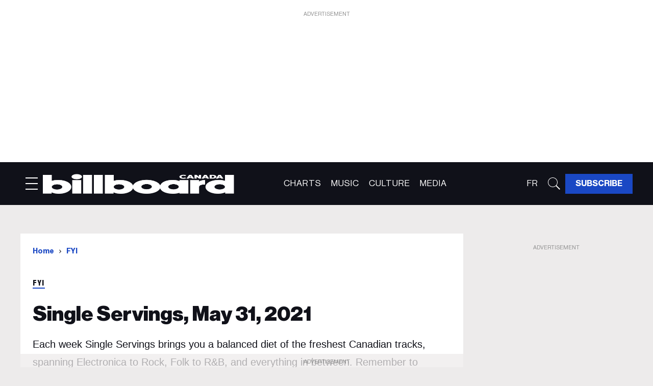

--- FILE ---
content_type: text/html; charset=utf-8
request_url: https://ca.billboard.com/fyi/single-servings-may-31-2021
body_size: 57404
content:
<!DOCTYPE html><!-- Powered by RebelMouse. https://www.rebelmouse.com --><html lang="en"><head prefix="og: https://ogp.me/ns# article: https://ogp.me/ns/article#"><script type="application/ld+json">{"@context":"https://schema.org","@type":"BreadcrumbList","itemListElement":[{"@type":"ListItem","id":"https://ca.billboard.com/","item":"https://ca.billboard.com/","name":"Home","position":1},{"@type":"ListItem","id":"https://ca.billboard.com/fyi","item":"https://ca.billboard.com/fyi","name":"FYI","position":2}]}</script><script type="application/ld+json">{"@context":"https://schema.org","@type":"NewsArticle","author":{"@type":"Person","description":"","identifier":"26368088","image":{"@type":"ImageObject","url":"https://ca.billboard.com/res/avatars/default"},"name":"Fyi Editor","url":"https://ca.billboard.com/author/fyieditor"},"dateModified":"2023-11-08T17:57:05Z","datePublished":"2021-05-30T00:00:00Z","description":"Each week Single Servings brings you a balanced diet of the freshest Canadian tracks, spanning Electronica to Rock, Folk to R&B;, and everything in between. Remember to support the artists by purchasing their music or adding them to your playlists!","headline":"Single Servings, May 31, 2021 ","image":[{"@type":"ImageObject","height":600,"url":"https://ca.billboard.com/media-library/image.jpg?id=49345581&width=980","width":1200}],"keywords":[],"mainEntityOfPage":{"@id":"https://ca.billboard.com/fyi/single-servings-may-31-2021","@type":"WebPage"},"publisher":{"@type":"Organization","logo":{"@type":"ImageObject","url":"https://ca.billboard.com/media-library/eyJhbGciOiJIUzI1NiIsInR5cCI6IkpXVCJ9.eyJpbWFnZSI6Imh0dHBzOi8vYXNzZXRzLnJibC5tcy81MTEyODM1MS9vcmlnaW4ucG5nIiwiZXhwaXJlc19hdCI6MTgyNjQwOTU4OH0.SoPWrOkI5VJ-CO24o0uc9VEPUSnZ98Y8TQBLkayVNO4/image.png?width=210"},"name":"Billboard Canada"},"thumbnailUrl":"https://ca.billboard.com/media-library/image.jpg?id=49345581&amp;width=210","url":"https://ca.billboard.com/fyi/single-servings-may-31-2021"}</script><meta charset="utf-8"/><link rel="preload" as="font" href="https://partners.rebelmouse.com/cabillboard/NeueHaasDisplayRegular.woff2" type="font/woff2" crossorigin=""/><link rel="preload" as="font" href="https://partners.rebelmouse.com/cabillboard/NeueHaasDisplayMediu.woff2" type="font/woff2" crossorigin=""/><link rel="preload" as="font" href="https://partners.rebelmouse.com/cabillboard/NeueHaasDisplayBold.woff2" type="font/woff2" crossorigin=""/><link rel="preload" as="font" href="https://partners.rebelmouse.com/cabillboard/NeueHaasDisplayBlack.woff2" type="font/woff2" crossorigin=""/><link rel="preload" as="font" href="https://partners.rebelmouse.com/cabillboard/acumin-pro-condensed-black.woff2" type="font/woff2" crossorigin=""/><link rel="preload" href="https://ca.billboard.com/media-library/image.jpg?id=49345581&width=980&quality=50" as="image" fetchpriority="high"/><link rel="canonical" href="https://ca.billboard.com/fyi/single-servings-may-31-2021"/><meta property="fb:app_id" content="200167090048537"/><meta name="twitter:site" content="@billboardca"/><meta name="twitter:site:id" content="1651931091652034560"/><meta property="og:type" content="article"/><meta property="og:url" content="https://ca.billboard.com/fyi/single-servings-may-31-2021"/><meta property="og:site_name" content="Billboard Canada"/><meta property="og:image" content="https://ca.billboard.com/media-library/image.jpg?id=49345581&width=980"/><meta property="og:image:width" content="980"/><meta property="og:image:height" content="2000"/><meta property="og:title" content="Single Servings, May 31, 2021 "/><meta property="og:description" content="Each week Single Servings brings you a balanced diet of the freshest Canadian tracks, spanning Electronica to Rock, Folk to R&B;, and everything in between. Remember to support the artists by purchasing their music or adding them to your playlists!"/><meta name="description" content="Each week Single Servings brings you a balanced diet of the freshest Canadian tracks, spanning Electronica to Rock, Folk to R&B, and everything in between. Remember to support the artists by purchasing their music or adding them to your playlists!"/><meta name="referrer" content="always"/><meta name="twitter:card" content="summary_large_image"/><meta name="twitter:image" content="https://ca.billboard.com/media-library/image.jpg?id=49345581&width=980"/><link rel="preconnect" href="https://assets.rebelmouse.io/" crossorigin="anonymous"/><link rel="preconnect" href="https://user-stats.rbl.ms/" crossorigin="anonymous"/><link rel="preconnect" href="https://pages-stats.rbl.ms/" crossorigin="anonymous"/><!--link rel="preload" href="https://static.rbl.ms/static/fonts/fontawesome/fontawesome-mini.woff" as="font" type="font/woff2" crossorigin--><script class="rm-i-script">window.REBELMOUSE_BOOTSTRAP_DATA = {"isUserLoggedIn": false, "site": {"id": 26263842, "isCommunitySite": false}, "runner": {"id": 26263842}, "post": {"id": 2665864533, "sections": [2233293737], "shareUrl": "https%3A%2F%2Fca.billboard.com%2Ffyi%2Fsingle-servings-may-31-2021", "status": 0, "tags": []}, "path": "/fyi/single-servings-may-31-2021", "pathParams": {}, "resourceId": "pp_2665864533", "fbId": "200167090048537", "fbAppVersion": "v2.5", "clientGaId": "", "messageBusUri": "wss://messages.rebelmouse.io", "section": {"id": null}, "tag": {"slug": null, "isSection": false}, "fullBootstrapUrl": "/res/bootstrap/data.js?site_id=26263842\u0026resource_id=pp_2665864533\u0026path_params=%7B%7D\u0026override_device=desktop\u0026post_id=2665864533", "whitelabel_menu": {}, "useRiver": true, "engine": {"recaptchaSiteKey": null, "lazyLoadShortcodeImages": true, "backButtonGoToPage": true, "changeParticleUrlScroll": false, "countKeepReadingAsPageview": true, "defaultVideoPlayer": "", "theoPlayerLibraryLocation": "", "trackPageViewOnParticleUrlScroll": false, "webVitalsSampleRate": 100, "overrideDevicePixelRatio": null, "image_quality_level": 50, "sendEventsToCurrentDomain": false, "enableLoggedOutUserTracking": false, "useSmartLinks2": true, "enableRunnerCss": true}};
    </script><script class="rm-i-script">window.REBELMOUSE_BASE_ASSETS_URL = "https://ca.billboard.com/static/dist/social-ux/";
        window.REBELMOUSE_BASE_SSL_DOMAIN = "https://ca.billboard.com";
        window.REBELMOUSE_TASKS_QUEUE = [];
        window.REBELMOUSE_LOW_TASKS_QUEUE = [];
        window.REBELMOUSE_LOWEST_TASKS_QUEUE = [];
        window.REBELMOUSE_ACTIVE_TASKS_QUEUE = [];
        window.REBELMOUSE_STDLIB = {};
        window.RM_OVERRIDES = {};
        window.RM_AD_LOADER = [];
    </script><script src="https://ca.billboard.com/static/dist/social-ux/main.d2015c20bbd9ed04f008.bundle.mjs" class="rm-i-script" type="module" async="async" data-js-app="true" data-src-host="https://ca.billboard.com" data-src-file="main.mjs"></script><script src="https://ca.billboard.com/static/dist/social-ux/main.f1caed3aabe05ffeaf97.bundle.js" class="rm-i-script" nomodule="nomodule" defer="defer" data-js-app="true" data-src-host="https://ca.billboard.com" data-src-file="main.js"></script><script src="https://ca.billboard.com/static/dist/social-ux/runtime.f874de23ac6808fcba0f.bundle.mjs" class="rm-i-script" type="module" async="async" data-js-app="true" data-src-host="https://ca.billboard.com" data-src-file="runtime.mjs"></script><script src="https://ca.billboard.com/static/dist/social-ux/runtime.0a53781d951b5b4697bf.bundle.js" class="rm-i-script" nomodule="nomodule" defer="defer" data-js-app="true" data-src-host="https://ca.billboard.com" data-src-file="runtime.js"></script><!-- we collected enough need to fix it first before turn in back on--><!--script src="//cdn.ravenjs.com/3.16.0/raven.min.js" crossorigin="anonymous"></script--><!--script type="text/javascript">
        Raven.config('https://6b64f5cc8af542cbb920e0238864390a@sentry.io/147999').install();
    </script--><script class="rm-i-script">
        if ('serviceWorker' in navigator) {
          window.addEventListener('load', function() {
            navigator.serviceWorker.register('/sw.js').then(function(registration) {
              console.log('ServiceWorker registration successful with scope: ', registration.scope);
            }, function(err) {
              console.log('ServiceWorker registration failed: ', err);
            });
          });
        } else {
          console.log('ServiceWorker not enabled');
        }
    </script><script class="rm-i-script">
        // fallback error prone google tag setup
        var googletag = googletag || {};
        googletag.cmd = googletag.cmd || [];
    </script><meta http-equiv="X-UA-Compatible" content="IE=edge"/><link rel="alternate" type="application/rss+xml" title="Billboard Canada" href="/feeds/fyi.rss"/><meta name="viewport" content="width=device-width,initial-scale=1,minimum-scale=1.0"/><!-- TODO: move the default value from here --><title>Single Servings, May 31, 2021 | Billboard Canada</title><style class="rm-i-styles">
        @layer tokens,themes,utilities,elements;.rm-embed-container{position:relative;}.rm-embed-container.rm-embed-instagram{max-width:540px;}.rm-embed-container.rm-embed-tiktok{max-width:572px;min-height:721px;}.rm-embed-container.rm-embed-tiktok blockquote,.rm-embed-twitter blockquote{all:revert;}.rm-embed-container.rm-embed-tiktok blockquote{margin-left:0;margin-right:0;position:relative;}.rm-embed-container.rm-embed-tiktok blockquote,.rm-embed-container.rm-embed-tiktok blockquote > iframe,.rm-embed-container.rm-embed-tiktok blockquote > section{width:100%;min-height:721px;display:block;}.rm-embed-container.rm-embed-tiktok blockquote > section{position:absolute;top:0;left:0;right:0;bottom:0;display:flex;align-items:center;justify-content:center;flex-direction:column;text-align:center;}.rm-embed-container.rm-embed-tiktok blockquote > section:before{content:"";display:block;width:100%;height:300px;border-radius:8px;}.rm-embed-container > .rm-embed,.rm-embed-container > .rm-embed-holder{position:absolute;top:0;left:0;}.rm-embed-holder{display:block;height:100%;width:100%;display:flex;align-items:center;}.rm-embed-container > .rm-embed-spacer{display:block;}.rm-embed-twitter{max-width:550px;margin-top:10px;margin-bottom:10px;}.rm-embed-twitter blockquote{position:relative;height:100%;width:100%;flex-direction:column;display:flex;align-items:center;justify-content:center;flex-direction:column;text-align:center;}.rm-embed-twitter:not(.rm-off) .twitter-tweet{margin:0 !important;}.logo__image,.image-element__img,.rm-lazyloadable-image{max-width:100%;height:auto;}.logo__image,.image-element__img{width:auto;}@media (max-width:768px){.rm-embed-spacer.rm-embed-spacer-desktop{display:none;}}@media (min-width:768px){.rm-embed-spacer.rm-embed-spacer-mobile{display:none;}}.rm-component{display:contents !important;}.widget__head .rm-lazyloadable-image{width:100%;}.crop-16x9{padding-bottom:56.25%;}.crop-3x2{padding-bottom:66.6666%;}.crop-2x1{padding-bottom:50%;}.crop-1x2{padding-bottom:200%;}.crop-3x1{padding-bottom:33.3333%;}.crop-1x1{padding-bottom:100%;}.rm-crop-16x9 > .widget__img--tag,.rm-crop-16x9 > div:not(.rm-crop-spacer),.rm-crop-3x2 > .widget__img--tag,.rm-crop-3x2 > div:not(.rm-crop-spacer),.rm-crop-2x1 > .widget__img--tag,.rm-crop-2x1 > div:not(.rm-crop-spacer),.rm-crop-1x2 > .widget__img--tag,.rm-crop-1x2 > div:not(.rm-crop-spacer),.rm-crop-3x1 > .widget__img--tag,.rm-crop-3x1 > div:not(.rm-crop-spacer),.rm-crop-1x1 > .widget__img--tag,.rm-crop-1x1 > div:not(.rm-crop-spacer),.rm-crop-custom > .widget__img--tag,.rm-crop-custom > div:not(.rm-crop-spacer){position:absolute;top:0;left:0;bottom:0;right:0;height:100%;width:100%;object-fit:contain;}.rm-crop-16x9 > .rm-crop-spacer,.rm-crop-3x2 > .rm-crop-spacer,.rm-crop-2x1 > .rm-crop-spacer,.rm-crop-1x2 > .rm-crop-spacer,.rm-crop-3x1 > .rm-crop-spacer,.rm-crop-1x1 > .rm-crop-spacer,.rm-crop-custom > .rm-crop-spacer{display:block;}.rm-crop-16x9 > .rm-crop-spacer{padding-bottom:56.25%;}.rm-crop-3x2 > .rm-crop-spacer{padding-bottom:66.6666%;}.rm-crop-2x1 > .rm-crop-spacer{padding-bottom:50%;}.rm-crop-1x2 > .rm-crop-spacer{padding-bottom:200%;}.rm-crop-3x1 > .rm-crop-spacer{padding-bottom:33.3333%;}.rm-crop-1x1 > .rm-crop-spacer{padding-bottom:100%;}article,aside,details,figcaption,figure,footer,header,hgroup,nav,section{display:block;}audio,canvas,video{display:inline-block;}audio:not([controls]){display:none;}[hidden]{display:none;}html{font-size:100%;-webkit-text-size-adjust:100%;-ms-text-size-adjust:100%;}body{margin:0;font-size:1em;line-height:1.4;}body,button,input,select,textarea{font-family:Tahoma,sans-serif;color:#5A5858;}::-moz-selection{background:#145A7C;color:#fff;text-shadow:none;}::selection{background:#145A7C;color:#fff;text-shadow:none;}:focus{outline:5px auto #2684b1;}a:hover,a:active{outline:0;}abbr[title]{border-bottom:1px dotted;}b,strong{font-weight:bold;}blockquote{margin:1em 40px;}dfn{font-style:italic;}hr{display:block;height:1px;border:0;border-top:1px solid #ccc;margin:1em 0;padding:0;}ins{background:#ff9;color:#000;text-decoration:none;}mark{background:#ff0;color:#000;font-style:italic;font-weight:bold;}pre,code,kbd,samp{font-family:monospace,serif;_font-family:'courier new',monospace;font-size:1em;}pre{white-space:pre;white-space:pre-wrap;word-wrap:break-word;}q{quotes:none;}q:before,q:after{content:"";content:none;}small{font-size:85%;}sub,sup{font-size:75%;line-height:0;position:relative;vertical-align:baseline;}sup{top:-0.5em;}sub{bottom:-0.25em;}ul,ol{margin:1em 0;padding:0 0 0 40px;}dd{margin:0 0 0 40px;}nav ul,nav ol{list-style:none;list-style-image:none;margin:0;padding:0;}img{border:0;-ms-interpolation-mode:bicubic;vertical-align:middle;}svg:not(:root){overflow:hidden;}figure{margin:0;}form{margin:0;}fieldset{border:0;margin:0;padding:0;}label{cursor:pointer;}legend{border:0;padding:0;}button,input{line-height:normal;}button,input[type="button"],input[type="reset"],input[type="submit"]{cursor:pointer;-webkit-appearance:button;}input[type="checkbox"],input[type="radio"]{box-sizing:border-box;padding:0;}input[type="search"]{-webkit-appearance:textfield;box-sizing:content-box;}input[type="search"]::-webkit-search-decoration{-webkit-appearance:none;}button::-moz-focus-inner,input::-moz-focus-inner{border:0;padding:0;}textarea{overflow:auto;vertical-align:top;resize:vertical;}input:invalid,textarea:invalid{background-color:#fccfcc;}table{border-collapse:collapse;border-spacing:0;}td{vertical-align:top;}.ir{display:block;border:0;text-indent:-999em;overflow:hidden;background-color:transparent;background-repeat:no-repeat;text-align:left;direction:ltr;}.ir br{display:none;}.hidden{display:none !important;visibility:hidden;}.visuallyhidden{border:0;clip:rect(0 0 0 0);height:1px;margin:-1px;overflow:hidden;padding:0;position:absolute;width:1px;}.visuallyhidden.focusable:active,.visuallyhidden.focusable:focus{clip:auto;height:auto;margin:0;overflow:visible;position:static;width:auto;}.invisible{visibility:hidden;}.clearfix:before,.clearfix:after{content:"";display:table;}.clearfix:after{clear:both;}.clearfix{zoom:1;}.zindex20{z-index:20;}.zindex30{z-index:30;}.zindex40{z-index:40;}.zindex50{z-index:50;}html{font-size:10pxpx;font-family:var(--primary-font-family);line-height:var(--primary-line-height);font-weight:normal;}body,button,input,select,textarea{font-family:var(--primary-font-family);}.col,body{font-size:1.6rem;line-height:var(--primary-line-height);}a{text-decoration:none;}a:hover{text-decoration:none;}.with-primary-color{}.with-primary-color:hover{}.js-tab,.js-keep-reading,.js-toggle{cursor:pointer;}.noselect{-webkit-touch-callout:none;-webkit-user-select:none;-khtml-user-select:none;-moz-user-select:none;-ms-user-select:none;user-select:none;}.tabs__tab{display:inline-block;padding:10px;}.tabs__tab-content{display:none;}.tabs__tab-content.active{display:block;}button:focus,input[type="text"],input[type="email"]{outline:0;}audio,canvas,iframe,img,svg,video{vertical-align:middle;max-width:100%;}textarea{resize:vertical;}.main{position:relative;overflow:hidden;}.valign-wrapper{display:-webkit-flex;display:-ms-flexbox;display:flex;-webkit-align-items:center;-ms-flex-align:center;align-items:center;}.valign-wrapper .valign{display:block;}#notification{position:fixed;}.article-module__controls-placeholder{position:absolute;}.display-block{display:block;}.cover-all{position:absolute;width:100%;height:100%;}.full-width{width:100%;}.fa{font-family:FontAwesome,"fontawesome-mini" !important;}.fa.fa-instagram{font-size:1.15em;}.fa-googleplus:before{content:"\f0d5";}.post-partial,.overflow-visible{overflow:visible !important;}.attribute-data{margin:0 10px 10px 0;padding:5px 10px;color:white;border-radius:3px;margin-bottom:10px;display:inline-block;}.attribute-data[value=""]{display:none;}.badge{display:inline-block;overflow:hidden;}.badge-image{border-radius:100%;}.js-expandable.expanded .js-expand,.js-expandable:not(.expanded) .js-contract{display:none;}.js-scroll-trigger{display:block;width:100%;}.sticky-target:not(.legacy){position:fixed;opacity:0;top:0;will-change:transform;transform:translate3d(0px,0px,0px);}.sticky-target.legacy{position:relative;}.sticky-target.legacy.sticky-active{position:fixed;}.color-inherit:hover,.color-inherit{color:inherit;}.js-appear-on-expand{transition:all 350ms;height:0;overflow:hidden;opacity:0;}.content-container{display:none;}.expanded .content-container{display:block;}.expanded .js-appear-on-expand{opacity:1;height:auto;}.logged-out-user .js-appear-on-expand{height:0;opacity:0;}.h1,.h2{margin:0;padding:0;font-size:1em;font-weight:normal;}.lazyload-placeholder{display:none;position:absolute;text-align:center;background:rgba(0,0,0,0.1);top:0;bottom:0;left:0;right:0;}div[runner-lazy-loading] .lazyload-placeholder,iframe[runner-lazy-loading] + .lazyload-placeholder{display:block;}.abs-pos-center{position:absolute;top:0;bottom:0;left:0;right:0;margin:auto;}.relative{position:relative;}.runner-spinner{position:absolute;top:0;bottom:0;left:0;right:0;margin:auto;width:50px;}.runner-spinner:before{content:"";display:block;padding-top:100%;}.rm-non-critical-loaded .runner-spinner-circular{animation:rotate 2s linear infinite;height:100%;transform-origin:center center;width:100%;position:absolute;top:0;bottom:0;left:0;right:0;margin:auto;}.position-relative{position:relative;}.collection-button{display:inline-block;}.rm-non-critical-loaded .runner-spinner-path{stroke-dasharray:1,200;stroke-dashoffset:0;animation:dash 1.5s ease-in-out infinite,color 6s ease-in-out infinite;stroke-linecap:round;}.pagination-container .pagination-wrapper{display:flex;align-items:center;}.pagination-container .pagination-wrapper a{color:rgba(59,141,242,1);margin:0 5px;}@keyframes rotate{100%{transform:rotate(360deg);}}@keyframes dash{0%{stroke-dasharray:1,200;stroke-dashoffset:0;}50%{stroke-dasharray:89,200;stroke-dashoffset:-35px;}100%{stroke-dasharray:89,200;stroke-dashoffset:-124px;}}@keyframes color{100%,0%{stroke:rgba(255,255,255,1);}40%{stroke:rgba(255,255,255,0.6);}66%{stroke:rgba(255,255,255,0.9);}80%,90%{stroke:rgba(255,255,255,0.7);}}.js-section-loader-feature-container > .slick-list > .slick-track > .slick-slide:not(.slick-active){height:0;visibility:hidden;}.rebellt-item-media-container .instagram-media{margin-left:auto !important;margin-right:auto !important;}.js-hidden-panel{position:fixed;top:0;left:0;right:0;transition:all 300ms;z-index:10;}.js-hidden-panel.active{transform:translate3d(0,-100%,0);}.content{margin-left:auto;margin-right:auto;max-width:1100px;width:90%;}.ad-tag{text-align:center;}.ad-tag__inner{display:inline-block;}.content .ad-tag{margin-left:-5%;margin-right:-5%;}@media (min-width:768px){.content .ad-tag{margin-left:auto;margin-right:auto;}}.user-prefs{display:none;}.no-mb:not(:last-child){margin-bottom:0;}.no-mt:not(:first-child){margin-top:0;}.sm-mt-0:not(:empty):before,.sm-mt-1:not(:empty):before,.sm-mt-2:not(:empty):before,.sm-mb-0:not(:empty):after,.sm-mb-1:not(:empty):after,.sm-mb-2:not(:empty):after,.md-mt-0:not(:empty):before,.md-mt-1:not(:empty):before,.md-mt-2:not(:empty):before,.md-mb-0:not(:empty):after,.md-mb-1:not(:empty):after,.md-mb-2:not(:empty):after,.lg-mt-0:not(:empty):before,.lg-mt-1:not(:empty):before,.lg-mt-2:not(:empty):before,.lg-mb-0:not(:empty):after,.lg-mb-1:not(:empty):after,.lg-mb-2:not(:empty):after{content:'';display:block;overflow:hidden;}.sm-mt-0:not(:empty):before{margin-bottom:0;}.sm-mt-0 > *{margin-top:0;}.sm-mt-1:not(:empty):before{margin-bottom:-10px;}.sm-mt-1 > *{margin-top:10px;}.sm-mt-2:not(:empty):before{margin-bottom:-20px;}.sm-mt-2 > *{margin-top:20px;}.sm-mb-0:not(:empty):after{margin-top:0;}.sm-mb-0 > *{margin-bottom:0;}.sm-mb-1:not(:empty):after{margin-top:-10px;}.sm-mb-1 > *{margin-bottom:10px;}.sm-mb-2:not(:empty):after{margin-top:-20px;}.sm-mb-2 > *{margin-bottom:20px;}@media (min-width:768px){.md-mt-0:not(:empty):before{margin-bottom:0;}.md-mt-0 > *{margin-top:0;}.md-mt-1:not(:empty):before{margin-bottom:-10px;}.md-mt-1 > *{margin-top:10px;}.md-mt-2:not(:empty):before{margin-bottom:-20px;}.md-mt-2 > *{margin-top:20px;}.md-mb-0:not(:empty):after{margin-top:0;}.md-mb-0 > *{margin-bottom:0;}.md-mb-1:not(:empty):after{margin-top:-10px;}.md-mb-1 > *{margin-bottom:10px;}.md-mb-2:not(:empty):after{margin-top:-20px;}.md-mb-2 > *{margin-bottom:20px;}}@media (min-width:1024px){.lg-mt-0:not(:empty):before{margin-bottom:0;}.lg-mt-0 > *{margin-top:0;}.lg-mt-1:not(:empty):before{margin-bottom:-10px;}.lg-mt-1 > *{margin-top:10px;}.lg-mt-2:not(:empty):before{margin-bottom:-20px;}.lg-mt-2 > *{margin-top:20px;}.lg-mb-0:not(:empty):after{margin-top:0;}.lg-mb-0 > *{margin-bottom:0;}.lg-mb-1:not(:empty):after{margin-top:-10px;}.lg-mb-1 > *{margin-bottom:10px;}.lg-mb-2:not(:empty):after{margin-top:-20px;}.lg-mb-2 > *{margin-bottom:20px;}}.sm-cp-0{padding:0;}.sm-cp-1{padding:10px;}.sm-cp-2{padding:20px;}@media (min-width:768px){.md-cp-0{padding:0;}.md-cp-1{padding:10px;}.md-cp-2{padding:20px;}}@media (min-width:1024px){.lg-cp-0{padding:0;}.lg-cp-1{padding:10px;}.lg-cp-2{padding:20px;}}.mb-2 > *{margin-bottom:20px;}.mb-2 > :last-child{margin-bottom:0;}.v-sep > *{margin-bottom:20px;}@media (min-width:768px){.v-sep > *{margin-bottom:40px;}}.v-sep > *:last-child{margin-bottom:0;}@media only screen and (max-width:767px){.hide-mobile{display:none !important;}}@media only screen and (max-width:1023px){.hide-tablet-and-mobile{display:none !important;}}@media only screen and (min-width:768px){.hide-tablet-and-desktop{display:none !important;}}@media only screen and (min-width:768px) and (max-width:1023px){.hide-tablet{display:none !important;}}@media only screen and (min-width:1024px){.hide-desktop{display:none !important;}}.row.px10{margin-left:-10px;margin-right:-10px;}.row.px10 > .col{padding-left:10px;padding-right:10px;}.row.px20{margin-left:-20px;margin-right:-20px;}.row.px20 > .col{padding-left:20px;padding-right:20px;}.row{margin-left:auto;margin-right:auto;overflow:hidden;}.row:after{content:'';display:table;clear:both;}.row:not(:empty){margin-bottom:-20px;}.col{margin-bottom:20px;}@media (min-width:768px){.col{margin-bottom:40px;}.row:not(:empty){margin-bottom:-40px;}}.row .col{float:left;box-sizing:border-box;}.row .col.pull-right{float:right;}.row .col.s1{width:8.3333333333%;}.row .col.s2{width:16.6666666667%;}.row .col.s3{width:25%;}.row .col.s4{width:33.3333333333%;}.row .col.s5{width:41.6666666667%;}.row .col.s6{width:50%;}.row .col.s7{width:58.3333333333%;}.row .col.s8{width:66.6666666667%;}.row .col.s9{width:75%;}.row .col.s10{width:83.3333333333%;}.row .col.s11{width:91.6666666667%;}.row .col.s12{width:100%;}@media only screen and (min-width:768px){.row .col.m1{width:8.3333333333%;}.row .col.m2{width:16.6666666667%;}.row .col.m3{width:25%;}.row .col.m4{width:33.3333333333%;}.row .col.m5{width:41.6666666667%;}.row .col.m6{width:50%;}.row .col.m7{width:58.3333333333%;}.row .col.m8{width:66.6666666667%;}.row .col.m9{width:75%;}.row .col.m10{width:83.3333333333%;}.row .col.m11{width:91.6666666667%;}.row .col.m12{width:100%;}}@media only screen and (min-width:1024px){.row .col.l1{width:8.3333333333%;}.row .col.l2{width:16.6666666667%;}.row .col.l3{width:25%;}.row .col.l4{width:33.3333333333%;}.row .col.l5{width:41.6666666667%;}.row .col.l6{width:50%;}.row .col.l7{width:58.3333333333%;}.row .col.l8{width:66.6666666667%;}.row .col.l9{width:75%;}.row .col.l10{width:83.3333333333%;}.row .col.l11{width:91.6666666667%;}.row .col.l12{width:100%;}}.widget{position:relative;box-sizing:border-box;}.widget:hover .widget__headline a{}.widget__headline{font-family:var(--primary-font-family);cursor:pointer;}.widget__headline-text{font-family:inherit;color:inherit;word-break:break-word;}.widget__section-text{display:block;}.image,.widget__image{background-position:center;background-repeat:no-repeat;background-size:cover;display:block;z-index:0;}.widget__play{position:absolute;width:100%;height:100%;text-align:center;}.rm-widget-image-holder{position:relative;}.rm-video-holder{position:absolute;width:100%;height:100%;top:0;left:0;}.rm-zindex-hidden{display:none;z-index:-1;}.rm-widget-image-holder .widget__play{top:0;left:0;}.image.no-image{background-color:#e4e4e4;}.widget__video{position:relative;}.widget__video .rm-scrop-spacer{padding-bottom:56.25%;}.widget__video.rm-video-tiktok{max-width:605px;}.widget__video video,.widget__video iframe{position:absolute;top:0;left:0;height:100%;}.widget__product-vendor{font-size:1.5em;line-height:1.5;margin:25px 0;}.widget__product-buy-link{margin:15px 0;}.widget__product-buy-link-btn{background-color:#000;color:#fff;display:inline-block;font-size:1.6rem;line-height:1em;padding:1.25rem;font-weight:700;}.widget__product-buy-btn:hover{color:#fff;}.widget__product-price{font-size:1.5em;line-height:1.5;margin:25px 0;}.widget__product-compare-at-price{text-decoration:line-through;}.rebellt-item.is--mobile,.rebellt-item.is--tablet{margin-bottom:0.85em;}.rebellt-item.show_columns_on_mobile.col2,.rebellt-item.show_columns_on_mobile.col3{display:inline-block;vertical-align:top;}.rebellt-item.show_columns_on_mobile.col2{width:48%;}.rebellt-item.show_columns_on_mobile.col3{width:32%;}@media only screen and (min-width:768px){.rebellt-item.col2:not(.show_columns_on_mobile),.rebellt-item.col3:not(.show_columns_on_mobile){display:inline-block;vertical-align:top;}.rebellt-item.col2:not(.show_columns_on_mobile){width:48%;}.rebellt-item.col3:not(.show_columns_on_mobile){width:32%;}}.rebellt-item.parallax{background-size:cover;background-attachment:fixed;position:relative;left:calc(-50vw + 50%);width:100vw;min-height:100vh;padding:0 20%;box-sizing:border-box;max-width:inherit;text-align:center;z-index:3;}.rebellt-item.parallax.is--mobile{background-position:center;margin-bottom:0;padding:0 15%;}.rebellt-item.parallax.has-description:before,.rebellt-item.parallax.has-description:after{content:"";display:block;padding-bottom:100%;}.rebellt-item.parallax.has-description.is--mobile:before,.rebellt-item.parallax.has-description.is--mobile:after{padding-bottom:90vh;}.rebellt-item.parallax h3,.rebellt-item.parallax p{color:white;text-shadow:1px 0 #000;}.rebellt-item.parallax.is--mobile p{font-size:18px;font-weight:400;}.rebellt-ecommerce h3{font-size:1.8em;margin-bottom:15px;}.rebellt-ecommerce--vendor{font-size:1.5em;line-height:1.5;margin:25px 0;}.rebellt-ecommerce--price{font-size:1.5em;line-height:1.5;margin:25px 0;}.rebellt-ecommerce--compare-at-price{text-decoration:line-through;}.rebellt-ecommerce--buy{margin:15px 0;}.rebellt-ecommerce--btn{background-color:#000;color:#fff;display:inline-block;font-size:1.6rem;line-height:1em;padding:1.25rem;font-weight:700;}.rebellt-ecommerce--btn:hover{color:#fff;}.rebelbar.skin-simple{height:50px;line-height:50px;font-size:1.2rem;border-left:none;border-right:none;background-color:#fff;}.rebelbar.skin-simple .rebelbar__inner{position:relative;height:100%;margin:0 auto;padding:0 20px;max-width:1300px;}.rebelbar.skin-simple .logo{float:left;}.rebelbar.skin-simple .logo__image{max-height:50px;max-width:190px;}.rebelbar--fake.skin-simple{position:relative;border-color:#fff;}.rebelbar--fixed.skin-simple{position:absolute;width:100%;z-index:3;}.with-fixed-header .rebelbar--fixed.skin-simple{position:fixed;top:0;}.rebelbar.skin-simple .rebelbar__menu-toggle{position:relative;cursor:pointer;float:left;text-align:center;font-size:0;width:50px;margin-left:-15px;height:100%;}.rebelbar.skin-simple i{vertical-align:middle;display:inline-block;font-size:20px;}.rebelbar.skin-simple .rebelbar__menu-toggle:hover{}.rebelbar.skin-simple .rebelbar__section-links{display:none;padding:0 100px 0 40px;overflow:hidden;height:100%;}.rebelbar.skin-simple .rebelbar__section-list{margin:0 -15px;height:100%;}.rebelbar.skin-simple .rebelbar__section-links li{display:inline-block;padding:0 15px;text-align:left;}.rebelbar.skin-simple .rebelbar__section-link{display:block;font-size:1.8rem;font-weight:400;text-decoration:none;}.rebelbar.skin-simple .rebelbar__section-link:hover{}.rebelbar.skin-simple .rebelbar__sharebar.sharebar{display:none;}.rebelbar.skin-simple .rebelbar__section-list.js--active .rebelbar__more-sections-button{visibility:visible;}.rebelbar.skin-simple .rebelbar__more-sections-button{cursor:pointer;visibility:hidden;}.rebelbar.skin-simple #rebelbar__more-sections{visibility:hidden;position:fixed;line-height:70px;left:0;width:100%;background-color:#1f1f1f;}.rebelbar.skin-simple #rebelbar__more-sections a{color:white;}.rebelbar.skin-simple #rebelbar__more-sections.opened{visibility:visible;}@media only screen and (min-width:768px){.rebelbar.skin-simple .rebelbar__menu-toggle{margin-right:15px;}.rebelbar.skin-simple{height:100px;line-height:100px;font-weight:700;}.rebelbar.skin-simple .logo__image{max-width:350px;max-height:100px;}.rebelbar.skin-simple .rebelbar__inner{padding:0 40px;}.rebelbar.skin-simple .rebelbar__sharebar.sharebar{float:left;margin-top:20px;margin-bottom:20px;padding-left:40px;}}@media (min-width:960px){.rebelbar.skin-simple .rebelbar__section-links{display:block;}.with-floating-shares .rebelbar.skin-simple .search-form{display:none;}.with-floating-shares .rebelbar.skin-simple .rebelbar__sharebar.sharebar{display:block;}.with-floating-shares .rebelbar.skin-simple .rebelbar__section-links{display:none;}}.menu-global{display:none;width:100%;position:fixed;z-index:3;color:white;background-color:#1a1a1a;height:100%;font-size:1.8rem;overflow-y:auto;overflow-x:hidden;line-height:1.6em;}@media (min-width:768px){.menu-global{display:block;max-width:320px;top:0;-webkit-transform:translate(-320px,0);transform:translate(-320px,0);transform:translate3d(-320px,0,0);}.menu-global,.all-content-wrapper{transition:transform .2s cubic-bezier(.2,.3,.25,.9);}}.menu-overlay{position:fixed;top:-100%;left:0;height:0;width:100%;cursor:pointer;visibility:hidden;opacity:0;transition:opacity 200ms;}.menu-opened .menu-overlay{visibility:visible;height:100%;z-index:1;opacity:1;top:0;}@media only screen and (min-width:768px){.menu-opened .menu-overlay{z-index:10;background:rgba(255,255,255,.6);}}@media (min-width:960px){.logged-out-user .rebelbar.skin-simple .menu-overlay{display:none;}}@media (min-width:600px){.rm-resized-container-5{width:5%;}.rm-resized-container-10{width:10%;}.rm-resized-container-15{width:15%;}.rm-resized-container-20{width:20%;}.rm-resized-container-25{width:25%;}.rm-resized-container-30{width:30%;}.rm-resized-container-35{width:35%;}.rm-resized-container-40{width:40%;}.rm-resized-container-45{width:45%;}.rm-resized-container-50{width:50%;}.rm-resized-container-55{width:55%;}.rm-resized-container-60{width:60%;}.rm-resized-container-65{width:65%;}.rm-resized-container-70{width:70%;}.rm-resized-container-75{width:75%;}.rm-resized-container-80{width:80%;}.rm-resized-container-85{width:85%;}.rm-resized-container-90{width:90%;}.rm-resized-container-95{width:95%;}.rm-resized-container-100{width:100%;}}.sharebar{margin:0 -4px;padding:0;font-size:0;line-height:0;}.sharebar a{color:#fff;}.sharebar a:hover{text-decoration:none;color:#fff;}.sharebar .share,.sharebar .share-plus{display:inline-block;margin:0 4px;font-size:14px;font-weight:400;padding:0 10px;width:20px;min-width:20px;height:40px;line-height:38px;text-align:center;vertical-align:middle;border-radius:2px;}.sharebar .share-plus i,.sharebar .share i{display:inline-block;vertical-align:middle;}.sharebar .hide-button{display:none;}.sharebar.enable-panel .hide-button{display:inline-block;}.sharebar.enable-panel .share-plus{display:none;}.sharebar.with-first-button-caption:not(.enable-panel) .share:first-child{width:68px;}.sharebar.with-first-button-caption:not(.enable-panel) .share:first-child:after{content:'Share';padding-left:5px;vertical-align:middle;}.sharebar--fixed{display:none;position:fixed;bottom:0;z-index:1;text-align:center;width:100%;left:0;margin:20px auto;}.with-floating-shares .sharebar--fixed{display:block;}.sharebar.fly_shared:not(.enable-panel) .share:nth-child(5){display:none;}.share-media-panel .share-media-panel-pinit{position:absolute;right:0;bottom:0;background-color:transparent;}.share-media-panel-pinit_share{background-image:url('/static/img/whitelabel/runner/spritesheets/pin-it-sprite.png');background-color:#BD081C;background-position:-1px -17px;border-radius:4px;float:right;height:34px;margin:7px;width:60px;background-size:194px auto;}.share-media-panel-pinit_share:hover{opacity:.9;}@media (min-width:768px){.sharebar .share-plus .fa,.sharebar .share .fa{font-size:22px;}.sharebar .share,.sharebar .share-plus{padding:0 15px;width:30px;min-width:30px;height:60px;line-height:60px;margin:0 4px;font-size:16px;}.sharebar.with-first-button-caption:not(.enable-panel) .share:first-child{width:180px;}.sharebar.with-first-button-caption:not(.enable-panel) .share:first-child:after{content:'Share this story';padding-left:10px;vertical-align:middle;text-transform:uppercase;}.share-media-panel-pinit_share{background-position:-60px -23px;height:45px;margin:10px;width:80px;}}.action-btn{display:block;font-size:1.6rem;cursor:pointer;border:2px solid ;border-radius:2px;line-height:1em;padding:1.6rem;font-weight:700;text-align:center;}.action-btn:hover{border:2px solid ;}.section-headline__text{font-size:3rem;font-weight:700;line-height:1;}.section-headline__text{}@media (min-width:768px){.section-headline__text{font-size:3.6rem;}.content__main .section-headline__text{margin-top:-.3rem;margin-bottom:2rem;}}.module-headline__text{font-size:3rem;font-weight:700;}@media (min-width:768px){.module-headline__text{font-size:3.6rem;}}.search-form{position:absolute;top:0;right:20px;z-index:1;}.search-form__text-input{display:none;height:42px;font-size:1.3rem;background-color:#f4f4f4;border:none;color:#8f8f8f;text-indent:10px;padding:0;width:220px;position:absolute;right:-10px;top:0;bottom:0;margin:auto;}.search-form .search-form__submit{display:none;position:relative;border:none;bottom:2px;background-color:transparent;}.search-form__text-input:focus,.search-form__submit:focus{border:0 none;-webkit-box-shadow:none;-moz-box-shadow:none;box-shadow:none;outline:0 none;}.show-search .search-form__close{position:absolute;display:block;top:0;bottom:0;margin:auto;height:1rem;right:-28px;}.search-form__open{vertical-align:middle;bottom:2px;display:inline-block;position:relative;font-size:1.9rem;}.show-search .search-form__text-input{display:block;}.show-search .search-form__submit{display:inline-block;vertical-align:middle;padding:0;font-size:1.9rem;}.search-form__close,.show-search .search-form__open{display:none;}.quick-search{display:block;border-bottom:1px solid #d2d2d2;padding:24px 0 28px;margin-bottom:20px;position:relative;}.quick-search__submit{background-color:transparent;border:0;padding:0;margin:0;position:absolute;zoom:.75;color:#000;}.quick-search__input{background-color:transparent;border:0;padding:0;font-size:1.5rem;font-weight:700;line-height:3em;padding-left:40px;width:100%;box-sizing:border-box;}@media (min-width:768px){.search-form{right:40px;}.quick-search{margin-bottom:40px;padding:0 0 20px;}.quick-search__submit{zoom:1;}.quick-search__input{line-height:2.2em;padding-left:60px;}}.search-widget{position:relative;}.search-widget__input,.search-widget__submit{border:none;padding:0;margin:0;background:transparent;font-size:inherit;line-height:inherit;}.social-links__link{display:inline-block;padding:12px;line-height:0;width:25px;height:25px;border-radius:50%;margin:0 6px;font-size:1.5em;text-align:center;position:relative;vertical-align:middle;color:white;}.social-links__link:hover{color:white;}.social-links__link > span{position:absolute;top:0;left:0;right:0;bottom:0;margin:auto;height:1em;}.article__body{font-family:var(--primary-font-family);}.body-description .horizontal-rule{border-top:2px solid #eee;}.article-content blockquote{border-left:5px solid ;color:#656565;padding:0 0 0 25px;margin:1em 0 1em 25px;}.article__splash-custom{position:relative;}.body hr{display:none;}.article-content .media-caption{color:#9a9a9a;font-size:1.4rem;line-height:2;}.giphy-image{margin-bottom:0;}.article-body a{word-wrap:break-word;}.article-content .giphy-image__credits-wrapper{margin:0;}.article-content .giphy-image__credits{color:#000;font-size:1rem;}.article-content .image-media,.article-content .giphy-image .media-photo-credit{display:block;}.tags{margin:0 -5px;}.tags__item{margin:5px;display:inline-block;}.tags .tags__item{line-height:1;}.slideshow .carousel-control{overflow:hidden;}.shortcode-media .media-caption,.shortcode-media .media-photo-credit{display:block;}@media (min-width:768px){.tags{margin:0 -10px;}.tags__item{margin:10px;}.article-content__comments-wrapper{border-bottom:1px solid #d2d2d2;margin-bottom:20px;padding-bottom:40px;}}.subscription-widget{padding:30px;}.subscription-widget .module-headline__text{text-align:center;font-size:2rem;font-weight:400;color:#fff;}.subscription-widget .social-links{margin-left:-10px;margin-right:-10px;text-align:center;font-size:0;}.subscription-widget .social-links__link{display:inline-block;vertical-align:middle;width:39px;height:39px;color:#fff;box-sizing:border-box;border-radius:50%;font-size:20px;margin:0 5px;line-height:35px;background:transparent;border:2px solid #fff;border-color:#fff;}.subscription-widget .social-links__link:hover{background:transparent;}.subscription-widget .social-links__link .fa-instagram{margin:5px 0 0 1px;}.subscription-widget__site-links{margin:30px -5px;text-align:center;font-size:.8em;}.subscription-widget__site-link{padding:0 5px;color:inherit;}.newsletter-element__form{text-align:center;position:relative;max-width:500px;margin-left:auto;margin-right:auto;}.newsletter-element__submit,.newsletter-element__input{border:0;padding:10px;font-size:1.6rem;font-weight:500;height:40px;line-height:20px;margin:0;}.newsletter-element__submit{color:#fff;position:absolute;top:0;right:0;}.newsletter-element__submit:hover{opacity:.9;}.newsletter-element__input{background:#f4f4f4;width:100%;color:#8f8f8f;padding-right:96px;box-sizing:border-box;}.gdpr-cookie-wrapper{position:relative;left:0;right:0;padding:.5em;box-sizing:border-box;}.gdpr-cookie-controls{text-align:right;}.runner-authors-list{margin-top:0;margin-bottom:0;padding-left:0;list-style-type:none;}.runner-authors-author-wrapper{display:flex;flex-direction:row;flex-wrap:nowrap;justify-content:flex-start;align-items:stretch;align-content:stretch;}.runner-authors-avatar-thumb{display:inline-block;border-radius:100%;width:55px;height:55px;background-repeat:no-repeat;background-position:center;background-size:cover;overflow:hidden;}.runner-authors-avatar-thumb img{width:100%;height:100%;display:block;object-fit:cover;border-radius:100%;}.runner-authors-avatar-fallback{display:flex;align-items:center;justify-content:center;width:100%;height:100%;font-size:12px;line-height:1.1;text-align:center;padding:4px;background:#e0e0e0;color:#555;font-weight:600;text-transform:uppercase;border-radius:100%;overflow:hidden;}.runner-authors-author-info{width:calc(100% - 55px);}.runner-author-name-container{padding:0 6px;}.rm-breadcrumb__list{margin:0;padding:0;}.rm-breadcrumb__item{list-style-type:none;display:inline;}.rm-breadcrumb__item:last-child .rm-breadcrumb__separator{display:none;}.rm-breadcrumb__item:last-child .rm-breadcrumb__link,.rm-breadcrumb__link.disabled{pointer-events:none;color:inherit;}.social-tab-i .share-fb:after,.social-tab-i .share-tw:after{content:none;}.share-buttons .social-tab-i a{margin-right:0;}.share-buttons .social-tab-i li{line-height:1px;float:left;}.share-buttons .social-tab-i ul{margin:0;padding:0;list-style:none;}.share-tab-img{max-width:100%;padding:0;margin:0;position:relative;overflow:hidden;display:inline-block;}.share-buttons .social-tab-i{position:absolute;bottom:0;right:0;margin:0;padding:0;z-index:1;list-style-type:none;}.close-share-mobile,.show-share-mobile{background-color:rgba(0,0,0,.75);}.share-buttons .social-tab-i.show-mobile-share-bar .close-share-mobile,.share-buttons .social-tab-i .show-share-mobile,.share-buttons .social-tab-i .share{width:30px;height:30px;line-height:27px;padding:0;text-align:center;display:inline-block;vertical-align:middle;}.share-buttons .social-tab-i.show-mobile-share-bar .show-share-mobile,.share-buttons .social-tab-i .close-share-mobile{display:none;}.share-buttons .social-tab-i .icons-share{vertical-align:middle;display:inline-block;font:normal normal normal 14px/1 FontAwesome;color:white;}.social-tab-i .icons-share.fb:before{content:'\f09a';}.social-tab-i .icons-share.tw:before{content:'\f099';}.social-tab-i .icons-share.pt:before{content:'\f231';}.social-tab-i .icons-share.tl:before{content:'\f173';}.social-tab-i .icons-share.em:before{content:'\f0e0';}.social-tab-i .icons-share.sprite-shares-close:before{content:'\f00d';}.social-tab-i .icons-share.sprite-shares-share:before{content:'\f1e0';}@media only screen and (max-width:768px){.share-tab-img .social-tab-i{display:block;}.share-buttons .social-tab-i .share{display:none;}.share-buttons .social-tab-i.show-mobile-share-bar .share{display:block;}.social-tab-i li{float:left;}}@media only screen and (min-width:769px){.social-tab-i .close-share-mobile,.social-tab-i .show-share-mobile{display:none !important;}.share-tab-img .social-tab-i{display:none;}.share-tab-img:hover .social-tab-i{display:block;}.share-buttons .social-tab-i .share{width:51px;height:51px;line-height:47px;}.share-buttons .social-tab-i{margin:5px 0 0 5px;top:0;left:0;bottom:auto;right:auto;display:none;}.share-buttons .social-tab-i .share{display:block;}}.accesibility-hidden{border:0;clip:rect(1px 1px 1px 1px);clip:rect(1px,1px,1px,1px);height:1px;margin:-1px;overflow:hidden;padding:0;position:absolute;width:1px;background:#000;color:#fff;}body:not(.rm-non-critical-loaded) .follow-button{display:none;}.posts-custom .posts-wrapper:after{content:"";display:block;margin-bottom:-20px;}.posts-custom .widget{margin-bottom:20px;width:100%;}.posts-custom .widget__headline,.posts-custom .social-date{display:block;}.posts-custom .social-date{color:#a4a2a0;font-size:1.4rem;}.posts-custom[data-attr-layout_headline] .widget{vertical-align:top;}.posts-custom[data-attr-layout_headline="top"] .widget{vertical-align:bottom;}.posts-custom .posts-wrapper{margin-left:0;margin-right:0;font-size:0;line-height:0;}.posts-custom .widget{display:inline-block;}.posts-custom article{margin:0;box-sizing:border-box;font-size:1.6rem;line-height:var(--primary-line-height);}.posts-custom[data-attr-layout_columns="2"] article,.posts-custom[data-attr-layout_columns="3"] article,.posts-custom[data-attr-layout_columns="4"] article{margin:0 10px;}.posts-custom[data-attr-layout_columns="2"] .posts-wrapper,.posts-custom[data-attr-layout_columns="3"] .posts-wrapper,.posts-custom[data-attr-layout_columns="4"] .posts-wrapper{margin-left:-10px;margin-right:-10px;}@media (min-width:768px){.posts-custom[data-attr-layout_columns="2"] .widget{width:50%;}.posts-custom[data-attr-layout_columns="3"] .widget{width:33.3333%;}.posts-custom[data-attr-layout_columns="4"] .widget{width:25%;}}.posts-custom .widget__headline{font-size:1em;font-weight:700;word-wrap:break-word;}.posts-custom .widget__section{display:block;}.posts-custom .widget__head{position:relative;}.posts-custom .widget__head .widget__body{position:absolute;padding:5%;bottom:0;left:0;box-sizing:border-box;width:100%;background:rgba(0,0,0,0.4);background:linear-gradient(transparent 5%,rgba(0,0,0,0.5));}.posts-custom .widget__head .social-author__name,.posts-custom .widget__head .main-author__name,.posts-custom .widget__head .social-author__social-name,.posts-custom .widget__head .main-author__social-name,.posts-custom .widget__head .widget__headline,.posts-custom .widget__head .widget__subheadline{color:white;}.posts-custom .widget__subheadline *{display:inline;}.posts-custom .main-author__avatar,.posts-custom .social-author__avatar{float:left;border-radius:50%;margin-right:8px;height:30px;width:30px;min-width:30px;overflow:hidden;position:relative;}.posts-custom .main-author__name,.posts-custom .social-author__name{color:#1f1f1f;font-size:1.4rem;font-weight:700;line-height:var(--primary-line-height);display:inline;overflow:hidden;text-overflow:ellipsis;white-space:nowrap;position:relative;}.posts-custom .main-author__social-name,.posts-custom .social-author__social-name{color:#757575;display:block;font-size:1.2rem;line-height:0.8em;}.posts-custom .main-author__name:hover,.posts-custom .social-author__name:hover,.posts-custom .main-author__social-name:hover,.posts-custom .social-author__social-name:hover{}.posts-custom[data-attr-layout_carousel] .posts-wrapper:after{margin-bottom:0 !important;}.posts-custom[data-attr-layout_carousel] .widget{margin-bottom:0 !important;}.posts-custom[data-attr-layout_carousel][data-attr-layout_columns="1"] .posts-wrapper:not(.slick-initialized) .widget:not(:first-child),.posts-custom[data-attr-layout_carousel]:not([data-attr-layout_columns="1"]) .posts-wrapper:not(.slick-initialized){display:none !important;}.posts-custom .slick-arrow{position:absolute;top:0;bottom:0;width:7%;max-width:60px;min-width:45px;min-height:60px;height:15%;color:white;border:0;margin:auto 10px;z-index:1;cursor:pointer;font-size:1.6rem;line-height:1;opacity:0.9;}.posts-custom .slick-prev{left:0;}.posts-custom .slick-next{right:0;}.posts-custom .slick-arrow:before{position:absolute;left:0;right:0;width:13px;bottom:0;top:0;margin:auto;height:16px;}.posts-custom .slick-arrow:hover{opacity:1;}.posts-custom .slick-dots{display:block;padding:10px;box-sizing:border-box;text-align:center;margin:0 -5px;}.posts-custom .slick-dots li{display:inline-block;margin:0 5px;}.posts-custom .slick-dots button{font-size:0;width:10px;height:10px;display:inline-block;line-height:0;border:0;border-radius:7px;padding:0;margin:0;vertical-align:middle;outline:none;}.posts-custom .slick-dots .slick-active button,.posts-custom .slick-dots button:hover{}.posts-custom hr{display:none;}.posts-custom{font-family:var(--primary-font-family);}.posts-custom blockquote{border-left:5px solid ;color:#656565;padding:0 0 0 25px;margin:1em 0 1em 25px;}.posts-custom .media-caption{color:#9a9a9a;font-size:1.4rem;line-height:2;}.posts-custom a{word-wrap:break-word;}.posts-custom .giphy-image__credits-wrapper{margin:0;}.posts-custom .giphy-image__credits{color:#000;font-size:1rem;}.posts-custom .body .image-media,.posts-custom .body .giphy-image .media-photo-credit{display:block;}.posts-custom .widget__shares.enable-panel .share-plus,.posts-custom .widget__shares:not(.enable-panel) .hide-button{display:none;}.posts-custom .widget__shares{margin-left:-10px;margin-right:-10px;font-size:0;}.posts-custom .widget__shares .share{display:inline-block;padding:5px;line-height:0;width:25px;height:25px;border-radius:50%;margin:0 10px;font-size:1.5rem;text-align:center;position:relative;vertical-align:middle;color:white;}.posts-custom .widget__shares .share:hover{color:white;}.posts-custom .widget__shares i{position:absolute;top:0;left:0;right:0;bottom:0;margin:auto;height:1em;}.infinite-scroll-wrapper:not(.rm-loading){width:1px;height:1px;}.infinite-scroll-wrapper.rm-loading{width:1px;}.rm-loadmore-placeholder.rm-loading{display:block;width:100%;}.widget__shares button.share,.social-tab-buttons button.share{box-sizing:content-box;}.social-tab-buttons button.share{border:none;}.post-splash-custom,.post-splash-custom .widget__head{position:relative;}.post-splash-custom .widget__head .widget__body{position:absolute;padding:5%;bottom:0;left:0;box-sizing:border-box;width:100%;background:rgba(0,0,0,0.4);background:-webkit-linear-gradient( transparent 5%,rgba(0,0,0,0.5) );background:-o-linear-gradient(transparent 5%,rgba(0,0,0,0.5));background:-moz-linear-gradient( transparent 5%,rgba(0,0,0,0.5) );background:linear-gradient(transparent 5%,rgba(0,0,0,0.5));}.post-splash-custom .headline{font-size:2rem;font-weight:700;position:relative;}.post-splash-custom .post-controls{position:absolute;top:0;left:0;z-index:2;}.post-splash-custom hr{display:none;}.post-splash-custom .widget__section{display:block;}.post-splash-custom .post-date{display:block;}.post-splash-custom .photo-credit p,.post-splash-custom .photo-credit a{font-size:1.1rem;margin:0;}.post-splash-custom .widget__subheadline *{display:inline;}.post-splash-custom .widget__image .headline,.post-splash-custom .widget__image .photo-credit,.post-splash-custom .widget__image .photo-credit p,.post-splash-custom .widget__image .photo-credit a,.post-splash-custom .widget__image .post-date{color:#fff;}@media (min-width:768px){.post-splash-custom .headline{font-size:3.6rem;}}.post-splash-custom .widget__shares.enable-panel .share-plus,.post-splash-custom .widget__shares:not(.enable-panel) .hide-button{display:none;}.post-splash-custom .widget__shares{margin-left:-10px;margin-right:-10px;font-size:0;}.post-splash-custom .widget__shares .share{display:inline-block;padding:5px;line-height:0;width:25px;height:25px;border-radius:50%;margin:0 10px;font-size:1.5rem;text-align:center;position:relative;vertical-align:middle;color:white;}.post-splash-custom .widget__shares .share:hover{color:white;}.post-splash-custom .widget__shares i{position:absolute;top:0;left:0;right:0;bottom:0;margin:auto;height:1em;}.post-authors{font-size:1.1em;line-height:1;padding-bottom:20px;margin-bottom:20px;color:#9a9a9a;border-bottom:1px solid #d2d2d2;}.post-authors__name,.post-authors__date{display:inline-block;vertical-align:middle;}.post-authors__name{font-weight:600;}.post-authors__date{margin-left:7px;}.post-authors__fb-like{float:right;overflow:hidden;}.post-authors__fb-like[fb-xfbml-state='rendered']:before{content:'Like us on Facebook';line-height:20px;display:inline-block;vertical-align:middle;margin-right:15px;}.post-authors__list{list-style:none;display:inline-block;vertical-align:middle;margin:0;padding:0;}.post-author{display:inline;}.post-author__avatar{z-index:0;border-radius:100%;object-fit:cover;width:50px;height:50px;}.post-author__avatar,.post-author__name{display:inline-block;vertical-align:middle;}.post-author__bio p{margin:0;}.post-pager{display:table;width:100%;}.post-pager__spacing{display:table-cell;padding:0;width:5px;}.post-pager__btn{display:table-cell;font-size:1.6rem;color:white;cursor:pointer;line-height:1em;padding:1.6rem;font-weight:700;text-align:center;}.post-pager__btn:hover{color:white;}.post-pager__btn .fa{transition:padding 200ms;}.post-pager__btn:hover .fa{padding:0 5px;}.post-pager__spacing:first-child,.post-pager__spacing:last-child{display:none;}.arrow-link{font-weight:600;font-size:1.5rem;margin:0 -.5rem;text-align:right;position:relative;}.arrow-link__anchor span{vertical-align:middle;margin:0 .5rem;}.list{display:block;margin-left:-1em;margin-right:-1em;padding:0;}.list__item{display:inline-block;padding:1em;}.logo__anchor{display:block;font-size:0;}.logo__image.with-bounds{max-width:190px;max-height:100px;}@media (min-width:768px){.logo__image.with-bounds{max-width:350px;}}.share-plus{background-color:#afafaf;}.share-plus:hover{background-color:#aaaaaa;}.share-facebook,.share-fb{background-color:#1777f2;}.share-facebook:hover,.share-fb:hover{background-color:#318bff;}.share-twitter,.share-tw{background-color:#50abf1;}.share-twitter:hover,.share-tw:hover{background-color:#00a8e5;}.share-apple{background-color:#000000;}.share-apple:hover{background-color:#333333;}.share-linkedin{background-color:#0077b5;}.share-linkedin:hover{background:#006da8;}.share-pinterest{background-color:#ce1e1f;}.share-pinterest:hover{background:#bb2020;}.share-googleplus{background-color:#df4a32;}.share-googleplus:hover{background-color:#c73c26;}.share-reddit{background-color:#ff4300;}.share-email{background-color:#5e7286;}.share-email:hover{background:#48596b;}.share-tumblr{background-color:#2c4762;}.share-tumblr:hover{background-color:#243c53;}.share-sms{background-color:#ff922b;}.share-sms:hover{background-color:#fd7e14;}.share-whatsapp{background-color:#4dc247;}.share-instagram{background-color:#3f729b;}.share-instagram:hover{background-color:#4B88B9;}.share-youtube{background-color:#cd201f;}.share-youtube:hover{background-color:#EA2524;}.share-linkedin{background-color:#0077b5;}.share-linkedin:hover{background-color:#005d8e;}.share-slack{background-color:#36C5F0;}.share-slack:hover{background-color:#0077b5;}.share-openid{background-color:#F7931E;}.share-openid:hover{background-color:#E6881C;}.share-st{background-color:#eb4924;}.share-copy-link{background-color:#159397;}.listicle-slideshow__thumbnails{margin:0 -0.5%;overflow:hidden;white-space:nowrap;min-height:115px;}.listicle-slideshow__thumbnail{width:19%;margin:0.5%;display:inline-block;cursor:pointer;}.listicle-slideshow-pager{display:none;}.rm-non-critical-loaded .listicle-slideshow-pager{display:contents;}.rm-top-sticky-flexible{position:fixed;z-index:4;top:0;left:0;width:100%;transform:translate3d(0px,0px,0px);}.rm-top-sticky-stuck{position:relative;}.rm-top-sticky-stuck .rm-top-sticky-floater{position:fixed;z-index:4;top:0;left:0;width:100%;transform:translate3d(0px,-200px,0px);}.rm-top-sticky-stuck.rm-stuck .rm-top-sticky-floater{transform:translate3d(0px,0px,0px);}@font-face{font-family:'Neue Haas Grotesk Display Pro';font-weight:400;font-style:normal;font-display:swap;src:url('https://partners.rebelmouse.com/cabillboard/NeueHaasDisplayRegular.woff2') format('woff2')}@font-face{font-family:'Neue Haas Grotesk Display Pro';font-weight:500;font-style:normal;font-display:swap;src:url('https://partners.rebelmouse.com/cabillboard/NeueHaasDisplayMediu.woff2') format('woff2')}@font-face{font-family:'Neue Haas Grotesk Display Pro';font-weight:700;font-style:normal;font-display:swap;src:url('https://partners.rebelmouse.com/cabillboard/NeueHaasDisplayBold.woff2') format('woff2')}@font-face{font-family:'Neue Haas Grotesk Display Pro';font-weight:900;font-style:normal;font-display:swap;src:url('https://partners.rebelmouse.com/cabillboard/NeueHaasDisplayBlack.woff2') format('woff2')}@font-face{font-family:'Acumin Pro Condensed';font-weight:900;font-style:normal;font-display:swap;src:url('https://partners.rebelmouse.com/cabillboard/acumin-pro-condensed-black.woff2') format('woff2')}:root{--primary-color:#1A48C4;--secondary-color:#CFD5E6;--tertiary-color:#BA3430;--primary-text-color:#101119;--secondary-text-color:#2B2E3C;--tertiary-text-color:#8289A1;--white-color:#fff;--aditional-light-gray-color:#EDEBEB;--aditional-gray-color:#D5D5D5;--aditional-medium-gray-color:#CCCCCC;--additional-green-color:#1B8059;--additional-yellow-color:#efb32f;--additional-darkyellow-color:#f1d401;--additional-lightyellow-color:#c7de38;--additional-magenta-color:#EB1A57;--primary-line-height:1.4;--secondary-line-height:1.25;--tertiary-line-height:1.6;--primary-font-family:"Neue Haas Grotesk Display Pro",sans-serif;--secondary-font-family:"Acumin Pro Condensed",sans-serif;--tertiary-font-family:Helvetica,sans-serif;--vertical-spacing-between-modules-mobile:32px;--vertical-spacing-between-modules-desktop:56px;--horizontal-spacing-between-columns:32px;--vertical-spacing-between-module-items:32px;--horizontal-spacing-between-module-items:32px;--vertical-spacing-between-post-items:16px;--horizontal-spacing-between-post-items:24px;--regular-container-width:1140px;--large-container-width:1440px;--container-min-padding:24px;--splash-post-mobile-adjustment-margin:-24px}@media (min-width:1024px){}.main,.row{overflow:initial}.clearfix:before,.clearfix:after{display:none}body *{box-sizing:border-box}button{padding:0;margin:0;border:0;background:transparent}.js-hidden-panel{position:sticky}.sm-mb-2:not(:empty):after,.row:not(:empty),.col,.sm-mb-1>*,.sm-mt-1:not(:empty):before,.sm-mb-1:not(:empty):after,.posts-custom .posts-wrapper:after,.mb-2>*,.v-sep>*,.sm-mb-2>*{margin-bottom:0;margin-top:0}.sm-mb-2:not(:empty):after,.sm-mt-1:not(:empty):before,.sm-mb-1:not(:empty):after,.posts-custom .posts-wrapper:after,.sm-mb-2:not(:empty):after,.sm-mt-1:not(:empty):before,.sm-mb-1:not(:empty):after,.posts-custom .posts-wrapper:after{display:none}.sm-mb-2:not(:empty):after,.row:not(:empty),.col,.sm-mb-1>*,.sm-mt-1:not(:empty):before,.sm-mb-1:not(:empty):after,.posts-custom .posts-wrapper:after,.mb-2>*,.sm-mt-1>*{margin-top:0;margin-bottom:0}.posts-custom::before,.posts-custom::after,.posts-wrapper::after,.posts-wrapper::before,.posts-custom article::before,.posts-custom article:not(:empty):after,.posts-custom article>.row::after,.posts-custom article>.row::before,.posts-custom .widget__body::after,.posts-custom .widget__body::before,.posts-custom .widget.col::after,.sm-mb-1:not(:empty):after,.row:after{display:none}.posts-custom .widget,.posts-custom .widget .col,.posts-custom .widget__body,.posts-custom .widget__headline,.posts-custom .widget__head{margin:0;padding:0}.widget>article .row{overflow:visible;margin:0}.widget .row .col{float:none;margin:0}.list{margin-left:0;margin-right:0}.social-links__link{padding:0;height:32px;width:32px;background:var(--primary-color);font-size:18px;margin:0 5px}a,t .btn,input,button{transition:all 0.1s}p{margin:0 0 1em}p:last-child{margin:0}body{background-color:var(--aditional-light-gray-color);font-family:var(--primary-font-family);color:var(--primary-text-color);font-size:16px;line-height:(--primary-line-height)}.social-links__link .fa.fa-{background-image:url("data:image/svg+xml,%3Csvg%20xmlns='http://www.w3.org/2000/svg'%20width='15'%20height='18'%20viewBox='0%200%2015%2018'%20fill='none'%3E%3Cpath%20d='M15%207.63794C13.5255%207.64144%2012.0872%207.18545%2010.8882%206.33438V12.27C10.8878%2013.3693%2010.5489%2014.4423%209.91697%2015.3455C9.28498%2016.2487%208.38999%2016.9391%207.35166%2017.3243C6.31333%2017.7095%205.18116%2017.7711%204.10653%2017.501C3.0319%2017.2309%202.06604%2016.6419%201.33809%2015.8128C0.610146%2014.9837%200.154814%2013.9539%200.0329802%2012.8613C-0.0888536%2011.7686%200.128618%2010.6651%200.656317%209.69827C1.18402%208.73146%201.99679%207.94746%202.98596%207.45108C3.97512%206.9547%205.09353%206.76962%206.19164%206.92057V9.90595C5.68915%209.74922%205.14956%209.75394%204.64993%209.91944C4.1503%2010.0849%203.71618%2010.4028%203.40957%2010.8275C3.10296%2011.2523%202.93954%2011.7623%202.94264%2012.2846C2.94574%2012.807%203.11521%2013.315%203.42685%2013.7361C3.73848%2014.1573%204.17634%2014.47%204.6779%2014.6297C5.17946%2014.7893%205.71907%2014.7877%206.21967%2014.6251C6.72027%2014.4625%207.15626%2014.1472%207.46538%2013.7243C7.7745%2013.3013%207.94093%2012.7923%207.94092%2012.27V0.666504H10.8882C10.8862%200.913312%2010.907%201.15978%2010.9505%201.4028C11.0529%201.94531%2011.2659%202.46139%2011.5763%202.91949C11.8868%203.37758%2012.2882%203.76806%2012.756%204.06703C13.4217%204.50346%2014.202%204.73608%2015%204.73591V7.63794Z'%20fill='white'/%3E%3C/svg%3E");background-repeat:no-repeat;background-size:contain;background-position:center}.social-links__link:hover .fa.fa-{background-image:url("data:image/svg+xml,%3Csvg%20xmlns='http://www.w3.org/2000/svg'%20width='15'%20height='18'%20viewBox='0%200%2015%2018'%20fill='none'%3E%3Cpath%20d='M15%207.63794C13.5255%207.64144%2012.0872%207.18545%2010.8882%206.33438V12.27C10.8878%2013.3693%2010.5489%2014.4423%209.91697%2015.3455C9.28498%2016.2487%208.38999%2016.9391%207.35166%2017.3243C6.31333%2017.7095%205.18116%2017.7711%204.10653%2017.501C3.0319%2017.2309%202.06604%2016.6419%201.33809%2015.8128C0.610146%2014.9837%200.154814%2013.9539%200.0329802%2012.8613C-0.0888536%2011.7686%200.128618%2010.6651%200.656317%209.69827C1.18402%208.73146%201.99679%207.94746%202.98596%207.45108C3.97512%206.9547%205.09353%206.76962%206.19164%206.92057V9.90595C5.68915%209.74922%205.14956%209.75394%204.64993%209.91944C4.1503%2010.0849%203.71618%2010.4028%203.40957%2010.8275C3.10296%2011.2523%202.93954%2011.7623%202.94264%2012.2846C2.94574%2012.807%203.11521%2013.315%203.42685%2013.7361C3.73848%2014.1573%204.17634%2014.47%204.6779%2014.6297C5.17946%2014.7893%205.71907%2014.7877%206.21967%2014.6251C6.72027%2014.4625%207.15626%2014.1472%207.46538%2013.7243C7.7745%2013.3013%207.94093%2012.7923%207.94092%2012.27V0.666504H10.8882C10.8862%200.913312%2010.907%201.15978%2010.9505%201.4028C11.0529%201.94531%2011.2659%202.46139%2011.5763%202.91949C11.8868%203.37758%2012.2882%203.76806%2012.756%204.06703C13.4217%204.50346%2014.202%204.73608%2015%204.73591V7.63794Z'%20fill='%231A48C4'/%3E%3C/svg%3E");background-repeat:no-repeat;background-size:contain;background-position:center}.section-music-branding-power-players-2025 .social-links__link:hover .fa.fa-{background-image:url("data:image/svg+xml,%3Csvg%20xmlns='http://www.w3.org/2000/svg'%20width='15'%20height='18'%20viewBox='0%200%2015%2018'%20fill='none'%3E%3Cpath%20d='M15%207.63794C13.5255%207.64144%2012.0872%207.18545%2010.8882%206.33438V12.27C10.8878%2013.3693%2010.5489%2014.4423%209.91697%2015.3455C9.28498%2016.2487%208.38999%2016.9391%207.35166%2017.3243C6.31333%2017.7095%205.18116%2017.7711%204.10653%2017.501C3.0319%2017.2309%202.06604%2016.6419%201.33809%2015.8128C0.610146%2014.9837%200.154814%2013.9539%200.0329802%2012.8613C-0.0888536%2011.7686%200.128618%2010.6651%200.656317%209.69827C1.18402%208.73146%201.99679%207.94746%202.98596%207.45108C3.97512%206.9547%205.09353%206.76962%206.19164%206.92057V9.90595C5.68915%209.74922%205.14956%209.75394%204.64993%209.91944C4.1503%2010.0849%203.71618%2010.4028%203.40957%2010.8275C3.10296%2011.2523%202.93954%2011.7623%202.94264%2012.2846C2.94574%2012.807%203.11521%2013.315%203.42685%2013.7361C3.73848%2014.1573%204.17634%2014.47%204.6779%2014.6297C5.17946%2014.7893%205.71907%2014.7877%206.21967%2014.6251C6.72027%2014.4625%207.15626%2014.1472%207.46538%2013.7243C7.7745%2013.3013%207.94093%2012.7923%207.94092%2012.27V0.666504H10.8882C10.8862%200.913312%2010.907%201.15978%2010.9505%201.4028C11.0529%201.94531%2011.2659%202.46139%2011.5763%202.91949C11.8868%203.37758%2012.2882%203.76806%2012.756%204.06703C13.4217%204.50346%2014.202%204.73608%2015%204.73591V7.63794Z'%20fill='%23c7de38'/%3E%3C/svg%3E")}.section-managerstowatch2025 .social-links__link:hover .fa.fa-{background-image:url("data:image/svg+xml,%3Csvg%20xmlns='http://www.w3.org/2000/svg'%20width='15'%20height='18'%20viewBox='0%200%2015%2018'%20fill='none'%3E%3Cpath%20d='M15%207.63794C13.5255%207.64144%2012.0872%207.18545%2010.8882%206.33438V12.27C10.8878%2013.3693%2010.5489%2014.4423%209.91697%2015.3455C9.28498%2016.2487%208.38999%2016.9391%207.35166%2017.3243C6.31333%2017.7095%205.18116%2017.7711%204.10653%2017.501C3.0319%2017.2309%202.06604%2016.6419%201.33809%2015.8128C0.610146%2014.9837%200.154814%2013.9539%200.0329802%2012.8613C-0.0888536%2011.7686%200.128618%2010.6651%200.656317%209.69827C1.18402%208.73146%201.99679%207.94746%202.98596%207.45108C3.97512%206.9547%205.09353%206.76962%206.19164%206.92057V9.90595C5.68915%209.74922%205.14956%209.75394%204.64993%209.91944C4.1503%2010.0849%203.71618%2010.4028%203.40957%2010.8275C3.10296%2011.2523%202.93954%2011.7623%202.94264%2012.2846C2.94574%2012.807%203.11521%2013.315%203.42685%2013.7361C3.73848%2014.1573%204.17634%2014.47%204.6779%2014.6297C5.17946%2014.7893%205.71907%2014.7877%206.21967%2014.6251C6.72027%2014.4625%207.15626%2014.1472%207.46538%2013.7243C7.7745%2013.3013%207.94093%2012.7923%207.94092%2012.27V0.666504H10.8882C10.8862%200.913312%2010.907%201.15978%2010.9505%201.4028C11.0529%201.94531%2011.2659%202.46139%2011.5763%202.91949C11.8868%203.37758%2012.2882%203.76806%2012.756%204.06703C13.4217%204.50346%2014.202%204.73608%2015%204.73591V7.63794Z'%20fill='%23f1d401'/%3E%3C/svg%3E")}.only-mobile{display:none}@media (max-width:767px){body{overflow-x:hidden}.only-mobile{display:block}.reverse-only-mobile{display:none}}.widget .widget__headline,.extra-small-post_headline .widget .widget__headline,.chart-item-headline,.text-extra-small{font-family:var(--primary-font-family);font-weight:700;font-size:20px;line-height:24.5px;letter-spacing:0;text-transform:none}.extra--large-post_headline .widget .widget__headline,.headline-404,.text-extra-large{font-family:var(--primary-font-family);font-weight:900;font-size:48px;line-height:59px;letter-spacing:0;text-transform:none}.large-post_headline .widget .widget__headline,.text-large{font-family:var(--primary-font-family);font-weight:900;font-size:40px;line-height:49px;letter-spacing:0;text-transform:none}.medium-post-headline .widget .widget__headline,.module-headline__text,.user-profile .site-title-edit,.text-medium{font-family:var(--primary-font-family);font-weight:900;font-size:27px;line-height:30px;letter-spacing:0;text-transform:none}.small-post-headline .widget .widget__headline,.article .body-description h2,.article .body-description h3[data-role="headline"],.text-small{font-family:var(--primary-font-family);font-weight:700;font-size:28px;line-height:34px;letter-spacing:0;text-transform:none}.xx-small-post-headline .widget .widget__headline,.charts-headliine-date,.award-name,.section-charts .chart-item-headline,.charts-wrapper-canada-hot-100 .chart-item-subheadline,.text-xx-small{font-family:var(--primary-font-family);font-weight:700;font-size:16px;line-height:123%;letter-spacing:0;text-transform:none}.article .body-description h3,.text-article-h3{font-family:var(--primary-font-family);font-weight:700;font-size:24px;line-height:1.23;letter-spacing:0;text-transform:none}.article .body-description blockquote,.text-article-quote{font-family:var(--primary-font-family);font-weight:900;font-size:30px;line-height:130%;letter-spacing:0;text-transform:none}.rm-breadcrumb__item,.rm-breadcrumb__link,.text-breadcrumb{font-family:var(--primary-font-family);font-weight:600;font-size:14px;line-height:100%;letter-spacing:0;text-transform:capitalize}.posts-custom .widget__subheadline *,.text-article-paragraph-large{font-family:var(--tertiary-font-family);font-weight:400;font-size:20px;line-height:28px;letter-spacing:0;text-transform:none}.article .body,.article .body-description,.user-profile .site-bio,.award-description,.chart-item-subheadline,.text-article-paragraph-small{font-family:var(--tertiary-font-family);font-weight:400;font-size:16px;line-height:28px;letter-spacing:0.16px;text-transform:none}.article .posts-custom .widget__subheadline *,.text-article-paragraph-medium{font-family:var(--tertiary-font-family);font-weight:400;font-size:18px;line-height:140%;letter-spacing:0;text-transform:none}.body p a,.text-article-paragraph-link{font-family:var(--tertiary-font-family);font-weight:700;font-size:17px;line-height:145%;letter-spacing:0;text-transform:none}.article .media-caption,.article .media-caption + p,.article .media-photo-credit,.article .media-photo-credit + p,.text-article-paragraph-extra-small{font-family:var(--primary-font-family);font-weight:400;font-size:12px;line-height:18px;letter-spacing:0.36px;text-transform:none}.text-article-paragraph-link{font-family:var(--tertiary-font-family);font-weight:700;font-size:17px;line-height:145%;letter-spacing:0px;text-decoration:underline;text-transform:none}.photo-caption,.photo-credit,.text-article-caption{font-family:var(--tertiary-font-family);font-weight:400;font-size:12px;line-height:var(--secondary-line-height);letter-spacing:0;text-transform:none}.widget .widget__section,.post-tags-primary-link,.text-article-cards-primary-tag{font-family:var(--secondary-font-family);font-weight:900;font-size:16px;line-height:100%;letter-spacing:1.6px;text-transform:uppercase}.widget .social-author__name,.text-article-cards-author_name{font-family:var(--primary-font-family);font-weight:600;font-size:12px;line-height:125%;letter-spacing:0;text-transform:none}.widget .social-date,.text-article-cards-date{font-family:var(--primary-font-family);font-weight:500;font-size:12px;line-height:125%;letter-spacing:0;text-transform:none}.text-article-cards-credit{font-family:var(--secondary-font-family);font-weight:400;font-size:11px;line-height:var(--secondary-line-height);letter-spacing:0;text-transform:none}.text-article-cards-paragraph-large{font-family:var(--tertiary-font-family);font-weight:400;font-size:20px;line-height:140%;letter-spacing:0;text-transform:none}.text-article-cards-paragraph-medium{font-family:var(--tertiary-font-family);font-weight:400;font-size:18px;line-height:140%;letter-spacing:0;text-transform:none}.text-article-cards-paragraph-extra-small{font-family:var(--primary-font-family);font-weight:400;font-size:12px;line-height:150%;letter-spacing:0.36px;text-transform:none}.btn,.btn-wrapppr>.text-element,.widget__show-more,.search-detail .search-widget__submit,.text-buttons{font-size:16px;font-family:var(--primary-font-family);font-weight:700;line-height:auto;letter-spacing:0;text-transform:uppercase}.text-navbar-subsection-links{font-size:17px;font-family:var(--primary-font-family);font-weight:500;line-height:1;letter-spacing:1.7px;text-transform:uppercase}.text-footer-link{font-size:14px;font-family:var(--tertiary-font-family);font-weight:400;line-height:100%;letter-spacing:0;text-transform:none}.text-footer-note{font-size:12px;font-family:var(--tertiary-font-family);font-weight:400;line-height:140%;letter-spacing:0;text-transform:none}@media (min-width:1024px){.desktop-custom-small-post-headline .widget .widget__headline{font-family:var(--primary-font-family);font-weight:700;font-size:22px;line-height:28px;letter-spacing:0;text-transform:capitalize}.desktop-custom-large-post-headline .widget .widget__headline,.article .body-description h2,.article .body-description h3[data-role="headline"],.user-profile .site-title-edit{font-family:var(--primary-font-family);font-weight:900;font-size:40px;line-height:49px;letter-spacing:0;text-transform:none}.desktop-custom-extra-large-headline .widget .widget__headline,.module-headline__text{font-family:var(--primary-font-family);font-weight:900;font-size:48px;line-height:59px;letter-spacing:0;text-transform:capitalize}.right--sidebar .module-headline__text,.sidebar .module-headline__text,.desktop-custom-medium-post-headline .widget .widget__headline{font-family:var(--primary-font-family);font-weight:900;font-size:27px;line-height:30px;letter-spacing:0;text-transform:capitalize}.article .posts-custom .widget__subheadline *,.desktop-text-article-paragraph-large,.text-article-paragraph-large{font-family:var(--tertiary-font-family);font-weight:400;font-size:20px;line-height:28px;letter-spacing:0;text-transform:none}}.sidebar-latet-news-module .module-headline__text{font-family:var(--primary-font-family);font-weight:900;font-size:27px;line-height:30px;letter-spacing:0;text-transform:capitalize}@media (min-width:1280px){.desktop-custom-small-post-headline .widget .widget__headline{font-size:28px;line-height:34px}.image-on-left .widget .widget__body{padding:24px}}@media (min-width:768px){.section-charts .chart-item-headline,.text-extra-small{font-family:var(--primary-font-family);font-weight:700;font-size:20px;line-height:24.5px;letter-spacing:0;text-transform:none}}a,.widget .social-author__name,.rm-breadcrumb__item:last-child .rm-breadcrumb__link,.article .body-description blockquote a,.links-color,.site-title-edit,.headline-404,.post-tags-primary-link,.text-color-primary-accent-color,.btn:hover,.btn-wrapppr>.text-element:hover,.search-detail .search-widget__submit:hover,.article .body-description .widget__show-more:hover,a:hover,.links-hover-color,.widget .widget__headline a:hover,.primary-color-as-text-color,.social-links__link:hover,.widget .widget__section:hover,.widget__show-more:hover a{color:var(--primary-color)}.widget .widget__section,.widget .widget__headline,.widget .widget__subheadline,.module-headline__text,.photo-caption,.photo-credit,.article .media-caption,.article .media-photo-credit,.article .body-description blockquote,.article .body-description p a:hover,.award-name,.award-description,.chart-item-headline,.chart-item-subheadline,.primary-text-color{color:var(--primary-text-color)}.widget .social-date,.widget .social-author__name::before,.secondary-text-color{color:var(--secondary-text-color)}.widget .social-author,.charts-headliine-date,.tertiary-text-color{color:var(--tertiary-text-color)}.btn,.btn-wrapppr>.text-element,.white-text-color,.breaking-news-banner .posts-custom .widget .widget__headline,.widget__show-more,.search-detail .search-widget__submit,.charts-headliine-date.reverse-only-mobile,.widget__show-more a{color:var(--white-color)}.secondary-color-as-text-color{color:var(--secondary-color)}.btn,.btn-wrapppr>.text-element,.background-primary-color,.widget__show-more,.search-detail .search-widget__submit{background-color:var(--primary-color)}.background-secondary-color{background-color:var(--secondary-color)}.btn:hover,.btn-wrapppr>.text-element:hover,.bg-white-widget .widget,.background-white-color,.search-detail .search-widget__submit:hover,.article .body-description .widget__show-more:hover,.social-links .social-links__link:hover{background-color:var(--white-color)}@media (min-width:768px){.widget-desktop-bg-white .widget{background-color:var(--white-color)}}.container{max-width:var(--regular-container-width);margin:0 auto;padding:0 var(--container-min-padding);box-sizing:border-box}.container.wide{max-width:var(--large-container-width)}.container.small{max-width:976px}@media (min-width:1024px){.container{padding:0 40px}}.container_with_sidebar .row-wrapper>.row{display:grid;grid-template-columns:1fr;grid-column-gap:var(--horizontal-spacing-between-columns);grid-row-gap:var(--vertical-spacing-between-modules-mobile)}.container_with_sidebar .row-wrapper>.row>.col{width:100%}.container_with_sidebar .sidebar{order:10}@media (min-width:1024px){.container_with_sidebar .row-wrapper>.row{grid-template-columns:auto 300px}.container_with_sidebar .main--column-2{grid-row:2;grid-column:1;order:3}.container_with_sidebar .sidebar{order:2;grid-column:2}.two-rows .sidebar.sticky-wrapper{grid-row:1/3}.container_with_sidebar .row-wrapper>.row{grid-row-gap:var(--vertical-spacing-between-module-items)}.sticky{position:sticky;top:32px}}.module{margin-bottom:var(--vertical-spacing-between-modules-mobile)}.module>*:not(:last-child){margin-bottom:var(--vertical-spacing-between-module-items)}.a-block.module>*{margin-bottom:0}.rm-loadmore-placeholder{margin-top:var(--vertical-spacing-between-module-items)}@media (min-width:768px){.above-the-fold-module{margin-top:var(--vertical-spacing-between-modules-mobile)}}@media (min-width:1024px){.module{margin-bottom:var(--vertical-spacing-between-modules-desktop)}.above-the-fold-module{margin-top:var(--vertical-spacing-between-modules-desktop)}.container_with_sidebar .sidebar>*{margin-bottom:var(--vertical-spacing-between-module-items)}}.module-with-bg{padding-top:var(--vertical-spacing-between-modules-mobile);padding-bottom:var(--vertical-spacing-between-modules-mobile)}@media (min-width:1024px){.module-with-bg{padding-top:var(--vertical-spacing-between-modules-desktop);padding-bottom:var(--vertical-spacing-between-modules-desktop)}}.module-headline__text{margin-top:0;margin-bottom:32px}.heading-align-center .module-headline__text{text-align:center}.btn-wrapppr{text-align:center}.btn,.btn-wrapppr>.text-element a,.widget__show-more,.search-detail .search-widget__submit{padding:10px 20px;display:inline-block;border-radius:0;font-family:var(--primary-font-family);text-transform:uppercase;height:fit-content;line-height:120%}.btn-wrapppr>.text-element{width:fit-content;margin:0 auto}.btn svg{fill:pink;transition:all 0.4s}.btn:hover,.btn-wrapppr>.text-element:hover,.search-detail .search-widget__submit:hover,.article .body-description .widget__show-more:hover{outline:solid 1px var(--primary-color);text-decoration:none}.btn a:hover,.btn-wrapppr>.text-element a:hover{text-decoration:none}.btn.button-load-more{display:block;width:fit-content;margin:var(--vertical-spacing-between-module-items) auto 0}.link_out_btn{margin-top:var(--vertical-spacing-between-items)}.arrow-right .text-element a:after,.widget__show-more:after,.search-detail .search-widget__submit:after{content:"";width:10px;display:inline-block;height:10px;margin-left:10px;background:url('data:image/svg+xml,<svg%20xmlns="http://www.w3.org/2000/svg"%20width="12"%20height="11"%20viewBox="0%200%2012%2011"%20fill="none"><path%20d="M6.00001%200.165955L5.1159%201.0472L8.61473%204.54095H0.983765V5.79095H8.61473L5.1159%209.28471L6.00001%2010.166L11.0163%205.16595L6.00001%200.165955Z"%20fill="white"/></svg>') no-repeat center}.arrow-right .text-element a:hover:after,.widget__show-more:hover:after,.search-detail .search-widget__submit:hover:after{background:url('data:image/svg+xml,<svg%20xmlns="http://www.w3.org/2000/svg"%20width="12"%20height="11"%20viewBox="0%200%2012%2011"%20fill="none"><path%20d="M6.00001%200.165955L5.1159%201.0472L8.61473%204.54095H0.983765V5.79095H8.61473L5.1159%209.28471L6.00001%2010.166L11.0163%205.16595L6.00001%200.165955Z"%20fill="blue"/></svg>') no-repeat center}.view-all{margin-top:var(--vertical-spacing-between-module-items)}.rm-breadcrumb{padding:0;color:var(--primary-color)}.rm-breadcrumb__link{color:var(--links-color)}.rm-breadcrumb__separator{display:inline-block;vertical-align:text-bottom;margin:0 10px}.rm-breadcrumb__list .rm-breadcrumb__separator::before{content:url("[data-uri]");width:4px;height:7px;position:relative;top:0}.rm-breadcrumb__item:last-child .rm-breadcrumb__link,.rm-breadcrumb__link.disabled{pointer-events:initial}@media (min-width:1024px){.rm-breadcrumb{height:1.07em}}.posts-custom .posts-wrapper{font-size:inherit;line-height:1;font-size:var(--text-font-size);display:grid;grid-row-gap:16px;grid-column-gap:16px}.widget .widget__body{display:flex;flex-wrap:wrap;padding:16px;margin:0}.widget .widget__body>*:not(:last-child){margin-bottom:var(--vertical-spacing-between-post-items)}.widget .widget__headline{width:100%}.widget .widget__subheadline{width:100%}.widget .widget__subheadline *{}.widget .widget__section,.post-tags-primary-link{text-transform:uppercase;border-bottom:2px solid var(--primary-color)}.widget .social-author__avatar{display:none;height:30px;width:30px;margin-right:10px}.widget .social-author,.widget .social-date{display:inline-flex;align-items:center;margin:0;flex-wrap:wrap}.widget .social-author__name::before{content:"By ";padding-right:4px}.widget .social-author__name[href*="fyieditor"]{display:inline-flex;align-items:center}.widget .social-author__name[href*="fyieditor"]::after{content:"|";color:var(--secondary-text-color);padding-left:8px;height:24px;width:75px;background:url(https://ca.billboard.com/media-library/eyJhbGciOiJIUzI1NiIsInR5cCI6IkpXVCJ9.eyJpbWFnZSI6Imh0dHBzOi8vYXNzZXRzLnJibC5tcy81MDQwMDMxOS9vcmlnaW4ucG5nIiwiZXhwaXJlc19hdCI6MTcwMzk2ODY2MX0.tU2nSgJQVMFGDIZKW5_iqDMnUm3toZBRDBsvr7N7t1A/image.png?width=131&height=49) no-repeat center right;background-size:contain;display:inline-flex;vertical-align:text-top;line-height:24px}.widget .social-author__name ~ .social-author__name::before{content:"& ";padding:0 4px 0 6px}.widget .widget__body>.social-author,.widget .widget__body>.social-date{width:auto;margin:0}.widget .social-author + .social-date .social-date__text:before{display:inline-flex;content:"|";padding:0 8px}@media (min-width:768px){.posts-custom .posts-wrapper{grid-row-gap:32px;grid-column-gap:32px}}@media (max-width:767px){.posts-custom .posts-wrapper{display:flex;gap:16px;flex-wrap:wrap}}.splash_post .widget .widget__body>*:not(:last-child){margin-bottom:24px}.splash_post .widget .widget__body>.social-author,.splash_post .widget .widget .social-date{margin-bottom:0}.splash_post .widget .widget__body{padding:24px}@media (min-width:768px){.splash_post .widget .widget__headline{}}@media (max-width:767px){.splash_post{margin-left:var(--splash-post-mobile-adjustment-margin);margin-right:var(--splash-post-mobile-adjustment-margin)}}@media (min-width:768px){.three-in-a-row .posts-wrapper{grid-template-columns:calc(33.33% - 21px) calc(33.33% - 22px) calc(33.33% - 21px)}}.image-on-left .widget .row .col{display:grid;grid-template-columns:80px 1fr;grid-column-gap:16px;align-items:center}.image-on-left .widget .widget__body{padding:0}.image-on-left .widget .widget__headline{display:-webkit-box;-webkit-line-clamp:4;-webkit-box-orient:vertical;overflow:hidden;visibility:visible;max-height:5em}.image-on-left .snark-line{line-height:1;font-size:10px}@media (min-width:768px){.image-on-left .widget .row .col{grid-template-columns:minmax(300px,38.5214%) 1fr;grid-column-gap:0}.image-on-left .widget .widget__body{padding:24px;display:grid;grid-template-columns:auto auto 1fr;grid-template-rows:auto 1fr auto;height:100%}.image-on-left .widget .widget__headline{grid-column:span 3}.image-on-left .posts-custom .widget .widget__section{width:fit-content;grid-column:span 3}.image-on-left .widget .widget__headline{display:-webkit-box;-webkit-line-clamp:3;-webkit-box-orient:vertical;overflow:hidden;visibility:visible;max-height:3.75em}.image-on-left .posts-custom .widget__head{align-self:start}}@media (min-width:1024px){.small .image-on-left .widget .row .col{grid-template-columns:396px 1fr;grid-column-gap:0}.image-on-left .widget .widget__body{padding:20px 24px}}@media (min-width:1280px){.image-on-left .widget .row .col{grid-template-columns:minmax(346px,38.5214%) 1fr}.small .image-on-left .widget .row .col{grid-template-columns:396px 1fr}.image-on-left .widget .widget__body{padding:24px;grid-row-gap:8px}}@media (max-width:767px){.image-on-left .posts-custom .widget .social-author,.image-on-left .posts-custom .widget .social-date,.image-on-left .posts-custom .widget .widget__section{display:none}.image-on-left .widget .widget__headline{margin:0}}.small_teaser_image-on-left .posts-custom .posts-wrapper{grid-row-gap:16px}.small_teaser_image-on-left .widget .row .col{display:grid;grid-template-columns:80px 1fr;align-items:center;grid-column-gap:16px}.small_teaser_image-on-left .widget .widget__headline{}.small_teaser_image-on-left .widget .widget__headline a{overflow:hidden;visibility:visible;display:-webkit-box;-webkit-line-clamp:4;-webkit-box-orient:vertical;max-height:5em}.small_teaser_image-on-left .widget__head + .widget__body{padding:0}@media (min-width:1024px){.small_teaser_image-on-left .posts-custom .posts-wrapper{grid-row-gap:16px}.small_teaser_image-on-left .widget .row .col{grid-column-gap:16px}}.a-block{display:flex;justify-content:center;flex-direction:column;align-items:center;padding:12px 0 27px}.sidebar .a-block{padding-bottom:15px}.top_leaderboard{background:#fff}.a-block .label{color:#8E8E8E;font-family:"Neue Haas Grotesk Display Pro",sans-serif;font-weight:100;font-size:11px;font-style:normal;line-height:100%;text-transform:uppercase;padding:10px 0 8px;text-align:center}.a-block.in-content,.a-block.infinite{overflow:hidden;margin:0 auto;width:fit-content}.a-block.sticky-a{position:sticky;top:32px}.between-content-a{margin:32px 0}.last-add.mobile{margin-bottom:0;padding-bottom:0}@media (min-width:768px){}@media (min-width:1024px){.a-banner{padding:32px 0}}@media (min-width:1280px){}.main .js-hidden-panel{position:sticky}.topbar{--horizontal-spacing-between-topbar-items:10px;background:var(--primary-text-color)}.topbar__inner{padding:0 16px}.topbar_elements_wrap{display:flex;align-items:center;justify-content:space-between;height:59px}.hamburger__toggle{width:39px;height:40px;display:flex;flex-direction:column;justify-content:space-between;padding:10px}.hamburger__toggle span{content:"";display:inline-flex;background:#fff;height:2px;width:100%}.search_toggle{width:38px;height:37px;background:url('data:image/svg+xml,<svg%20xmlns="http://www.w3.org/2000/svg"%20width="15"%20height="15"%20viewBox="0%200%2015%2015"%20fill="none"><path%20d="M15%2014.0898L10.5742%209.66016C11.3867%208.64453%2011.875%207.35156%2011.875%205.94531C11.875%202.66016%209.21484%200%205.9375%200C2.65625%200%200%202.66406%200%205.94531C0%209.22656%202.66016%2011.8906%205.9375%2011.8906C7.35156%2011.8906%208.64844%2011.3945%209.66797%2010.5703L14.0898%2015L15%2014.0898ZM2.17969%209.71094C1.17578%208.70703%200.625%207.37109%200.625%205.94922C0.625%204.52734%201.17969%203.19141%202.17969%202.1875C3.17969%201.18359%204.51953%200.625%205.9375%200.625C7.35547%200.625%208.69141%201.17969%209.69531%202.18359C10.6992%203.1875%2011.25%204.52344%2011.25%205.94531C11.25%207.36719%2010.6953%208.70312%209.69531%209.70703C8.69141%2010.7109%207.35547%2011.2656%205.9375%2011.2656C4.51953%2011.2695%203.18359%2010.7148%202.17969%209.71094Z"%20fill="%23ffffff"/></svg>') center center no-repeat;background-size:24px 24px}.site-title{margin:0;line-height:0}.site-logo{height:30px;width:auto;margin-top:1px}.navbar{display:inline-flex}@media (min-width:1024px){.topbar_elements_wrap{align-items:center;justify-content:space-between;height:84px;grid-column-gap:var(--horizontal-spacing-between-topbar-items)}.hamburger__toggle{width:44px;height:44px}.search_toggle{width:44px;height:44px}.site-logo{height:39px;min-width:fit-content}.navbar{flex-grow:1}}@media (max-width:1023px){.topbar__right .btn,.navbar{display:none}}@media (min-width:1280px){.topbar{--horizontal-spacing-between-topbar-items:20px}}@media (min-width:1280px){.navbar{padding-right:4.3%}.topbar__inner{padding:0 40px}.topbar{--horizontal-spacing-between-topbar-items:40px}}

.breaking-news-banner .widget{background:var(--secondary-text-color);padding:12px 12px 12px}.breaking-news-banner .posts-custom .widget__body{padding:0}.breaking-news-banner .posts-custom .widget .widget__headline{font-weight:700;font-size:22px;line-height:30.8px;letter-spacing:0;text-transform:capitalize;text-align:center;width:100%}.navbar{justify-content:center}.navbar_inner{display:flex;column-gap:var(--horizontal-spacing-between-topbar-items)}.navbar__menu_item{margin:0 9px 0 10px;position:relative;font-size:var(--navbar-menu-items-font-size);text-transform:uppercase}.navbar__menu_item a,.navbar__menu_item:hover a{font-size:17px;font-family:var(--primary-font-family);font-weight:400;line-height:110%;letter-spacing:1px;text-transform:uppercase;color:var(--white-color)}.navbar__menu__dropdown{position:absolute;top:100%;left:0;height:auto;pointer-events:none;overflow:hidden;max-height:0;transition:all 0.4s;opacity:0;padding:5px;margin-left:-5px;font-size:var(--navbar-secondary-menu-items-font-size)}.navbar__menu_item:hover .navbar__menu__dropdown{max-height:calc(100vh - 200px);opacity:1;pointer-events:initial;z-index:3}.navbar__menu__dropdown .list{background:#FFF;box-shadow:2px 2px 4px rgba(0,0,0,0.25);list-style:none;padding:0;margin:0;min-width:200px;padding:10px 25px}.navbar__menu__dropdown .list a{display:block;margin:15px 0;color:#000;width:fit-content;padding:0}.topbar__right{display:flex;align-items:center;grid-column-gap:var(--horizontal-spacing-between-topbar-items)}.search__wrapper{height:0;transition:all 0.2s ease;z-index:0;padding:0;background:#000;opacity:0;position:absolute;top:100%;width:100%;left:0;line-height:40px;display:none}.search-opened .search__wrapper{height:60px;z-index:2;opacity:1;padding:10px 40px;display:block}.search__wrapper .search-widget{max-width:600px;line-height:40px;max-width:600px;margin:0 auto;border-bottom:1px solid #fff}.search__wrapper .search-widget__input{width:100%;text-align:center;color:#fff}.search__wrapper .search-widget__submit{position:absolute;height:40px;width:32px;background:url('data:image/svg+xml,<svg%20xmlns="http://www.w3.org/2000/svg"%20width="15"%20height="15"%20viewBox="0%200%2015%2015"%20fill="none"><path%20d="M15%2014.0898L10.5742%209.66016C11.3867%208.64453%2011.875%207.35156%2011.875%205.94531C11.875%202.66016%209.21484%200%205.9375%200C2.65625%200%200%202.66406%200%205.94531C0%209.22656%202.66016%2011.8906%205.9375%2011.8906C7.35156%2011.8906%208.64844%2011.3945%209.66797%2010.5703L14.0898%2015L15%2014.0898ZM2.17969%209.71094C1.17578%208.70703%200.625%207.37109%200.625%205.94922C0.625%204.52734%201.17969%203.19141%202.17969%202.1875C3.17969%201.18359%204.51953%200.625%205.9375%200.625C7.35547%200.625%208.69141%201.17969%209.69531%202.18359C10.6992%203.1875%2011.25%204.52344%2011.25%205.94531C11.25%207.36719%2010.6953%208.70312%209.69531%209.70703C8.69141%2010.7109%207.35547%2011.2656%205.9375%2011.2656C4.51953%2011.2695%203.18359%2010.7148%202.17969%209.71094Z"%20fill="%23ffffff"/></svg>') no-repeat center;background-size:contain;background-size:24px 24px}.search__wrapper .search-widget__submit.fa:before{display:none}.language_toggle a{display:inline-block}@media (max-width:1023px){.topbar__right{grid-column-gap:6px}.language_toggle a,.language_toggle a:hover{font-size:14px;line-height:16.8px}}.hamburger{width:100%;background:var(--primary-text-color);color:var(--white-color);transition:all 0.4s ease;padding:24px;font-size:var(--navbar-menu-items-font-size);transform:translateX(-100%);position:fixed;top:0;z-index:19;height:100vh;overflow:auto;display:grid;align-content:space-between}.hamburger-opened .hamburger{transform:translateX(0)}.menu-open-overlay{position:fixed;left:0;height:0;width:100%;cursor:pointer;visibility:hidden;opacity:0;transition:opacity 200ms;top:0}.hamburger-opened .menu-open-overlay{visibility:visible;height:100%;z-index:11;background:rgb(16 17 25 / 80%);opacity:1}body.hamburger-opened{overflow:hidden}.hamburger_inner{margin-bottom:40px}.hamburger_inner>*:not(:last-child){margin-bottom:16px}.hamburger_inner>.sm-mb-2{padding:16px 0}.hamburger .hamburger__toggle{margin:-4px -4px 0}.hamburger .search-widget{margin-top:10px;line-height:54px;border-bottom:1px solid var(--aditional-gray-color);position:relative;font-size:16px;font-family:var(--tertiary-font-family);color:var(--white-color)}.hamburger .search-widget__input,.hamburger .search-widget__input::placeholder{text-indent:15px;color:var(--aditional-gray-color)}.hamburger .search-widget__submit{position:absolute;height:30px;right:6px;top:12px;width:30px;background:url('data:image/svg+xml,<svg%20xmlns="http://www.w3.org/2000/svg"%20width="15"%20height="15"%20viewBox="0%200%2015%2015"%20fill="none"><path%20d="M15%2014.0898L10.5742%209.66016C11.3867%208.64453%2011.875%207.35156%2011.875%205.94531C11.875%202.66016%209.21484%200%205.9375%200C2.65625%200%200%202.66406%200%205.94531C0%209.22656%202.66016%2011.8906%205.9375%2011.8906C7.35156%2011.8906%208.64844%2011.3945%209.66797%2010.5703L14.0898%2015L15%2014.0898ZM2.17969%209.71094C1.17578%208.70703%200.625%207.37109%200.625%205.94922C0.625%204.52734%201.17969%203.19141%202.17969%202.1875C3.17969%201.18359%204.51953%200.625%205.9375%200.625C7.35547%200.625%208.69141%201.17969%209.69531%202.18359C10.6992%203.1875%2011.25%204.52344%2011.25%205.94531C11.25%207.36719%2010.6953%208.70312%209.69531%209.70703C8.69141%2010.7109%207.35547%2011.2656%205.9375%2011.2656C4.51953%2011.2695%203.18359%2010.7148%202.17969%209.71094Z"%20fill="%23ffffff"/></svg>') center center no-repeat;background-size:20px 20px}.hamburger .search-widget__submit.fa:before{display:none}.hamburger__menu_item{position:relative}.hamburger__menu_item .text-element{border-bottom:1px solid var(--secondary-text-color);padding:10px 0;position:relative;font-size:17px;font-family:var(--primary-font-family);font-weight:400;line-height:19px;letter-spacing:1.7px;text-transform:uppercase}.dropdown-toggler{position:absolute;top:0;width:71px;height:40px;right:0;cursor:pointer}.dropdown-toggler::before{content:"";position:absolute;top:47%;right:4px;transform:rotate(45deg) translateY(-50%);border:solid 2px #fff;border-width:2px 2px 0 0;width:6px;height:6px}.dropdown.active .dropdown-toggler::before{transform:rotate(135deg) translate(-100%,0);right:7px}.hamburger__menu__dropdown .list{margin:0;padding:0;transition:all 0.3s;max-height:0;overflow:hidden;opacity:0}.dropdown.active .hamburger__menu__dropdown .list{max-height:100vh;opacity:1}.hamburger__menu__dropdown .list__item{width:100%;text-transform:uppercase;position:relative;color:var(--white-color);border-bottom:1px solid var(--secondary-text-color);padding:10px 14px;position:relative;font-size:17px;font-family:var(--primary-font-family);font-weight:400;line-height:19px;letter-spacing:1.7px;text-transform:uppercase}.hamburger__menu__dropdown .list__item:before{content:"";clip-path:circle(1.5px at 1.5px 50%);display:block;position:absolute;left:0;top:0;width:10px;height:100%;background:var(--white-color)}.hamburger .btn{width:100%;text-align:center}.hamburger .module-headline__text{font-family:var(--primary-font-family);font-weight:400;font-size:12px;line-height:150%;letter-spacing:0.36px;text-transform:none;color:var(--tertiary-text-color);margin-bottom:12px}.hamburger::-webkit-scrollbar{width:0}.hamburger .social-links{display:flex;column-gap:10px}.hamburger .social-links__link{margin:0}@media (min-width:768px){.hamburger{max-width:337px}.hamburger_inner>.sm-mb-2{padding:0;margin-top:0}.hamburger .hamburger__toggle{padding:0;height:41px}.hamburger .search-widget{margin-top:0}.hamburger .search-widget__submit{right:0;width:44px}}.hamburger .footer{padding:0}.hamburger .footer>*:not(:last-child){margin-bottom:16px}.hamburger .footer__inner{padding:0}.hamburger .footer .list{row-gap:16px;padding:0 12px}.hamburger .text-footer-note{text-align:left}@media only screen and (min-width:1024px){.hamburger .footer .list{padding:0}.hamburger .footer>*:not(:last-child){margin-bottom:24px}}.rm-breadcrumb{padding:32px 24px 0;height:auto}.rm-breadcrumb__list{line-height:14px}.rm-breadcrumb__link{}.between-content-a{margin:32px 0}.footer__container{display:none}@media (min-width:768px){}@media (min-width:1024px){.breadcrumb-wrapper__postpage{margin:40px 0 30px}.lead-article-a{margin:40px 0}.rm-breadcrumb{padding:24px 24px 0;height:auto}.widget__img{overflow:hidden!important;position:relative}}@media (min-width:1280px){}@media (max-width:767px){.container{padding:0}.sidebar{display:none}}.widget__headline.h1{cursor:initial}.article .col .widget__body{padding:16px 24px}.article .col .widget__head{}.article .widget__head .widget__img{overflow:hidden;position:relative}.article .widget__head .widget__body{padding:8px 24px 0;position:relative;background:transparent;display:block;line-height:12px}.article .widget__head + .widget__body{padding:24px;position:relative}.widget .widget__body>.photo-caption,.widget .widget__body>.photo-credit,.widget .widget__body>.photo-caption *,.widget .widget__body>.photo-credit *{margin:0;display:inline}.article .col>.widget__body>*.post-tags-primary,.article .col>.widget__body>*.snark-line,.article .col>.widget__body>*#utm_campaign,.article .col>.widget__body>*.js-scroll-trigger,.article .body-description .js-appear-on-expand{margin:0}.article .widget .widget__shares{margin:0;width:100%;display:inline-flex;gap:10px;margin-top:16px}.article .widget .widget__shares .share{padding:0;margin:0;font-size:18px;background-color:var(--primary-color);width:32px;height:32px;display:grid;place-content:center center;border-radius:50%}.share-copy-link .icons-share{font-family:FontAwesome,"fontawesome-mini"!important}.share-copy-link .icons-share:before{content:"\f0c1";line-height:18px}.share-copy-link svg{display:none}.article .widget .widget__body .body{width:100%}.article .body-description>*,.article .body-description p,.article .body-description h3[data-role="headline"]{margin:0 0 16px}.article .body h2,.article .body h3{margin-top:40px;margin-bottom:16px}.article .body-description p a{text-decoration:underline}.article .body-description p a:hover{text-decoration:none}.article .body-description blockquote{padding:40px 26px;border:0;position:relative;text-align:center}.article .body-description blockquote::before{display:block;content:"";width:103px;height:75.274px;background:url('data:image/svg+xml,<svg%20xmlns="http://www.w3.org/2000/svg"%20width="103"%20height="76"%20viewBox="0%200%20103%2076"%20fill="none"><path%20opacity="0.3"%20d="M47.3707%2013.5811C39.8911%2014.8333%2033.71%2019.6493%2028.8275%2028.0291C26.4382%2032.1708%2024.7761%2036.2644%2023.8412%2040.3099C23.7373%2040.7915%2023.6853%2041.2249%2023.6853%2041.6102C23.6853%2041.8991%2023.5814%2042.6215%2023.3737%2043.7774H40.3585L33.1906%2075.274H0L6.70045%2046.2335C9.92083%2031.9782%2015.4786%2020.9977%2023.3737%2013.2921C31.2688%205.58655%2040.3066%201.15584%2050.4871%200L47.3707%2013.5811ZM99.8835%2013.5811C93.9622%2014.448%2088.9239%2017.4339%2084.7685%2022.5389C80.6132%2027.6438%2077.8084%2033.5193%2076.354%2040.1654C76.1462%2040.7433%2075.9904%2041.3212%2075.8865%2041.8991C75.8865%2042.4771%2075.8865%2043.1031%2075.8865%2043.7774H92.8714L85.7035%2075.274H52.357L59.0575%2046.2335C61.6546%2034.7715%2066.589%2024.5616%2073.8608%2015.6038C81.1326%206.54975%2090.8457%201.34848%20103%200L99.8835%2013.5811Z"%20fill="%238289A1"/></svg>') no-repeat 50% 50%;position:absolute;top:24px;left:10px}.article .body img{width:100%;object-fit:cover}.article .share-buttons .social-tab-i{display:none}.article .show-share-mobile-wrap,.article .close-share-mobile-wrap{display:none}.article .body-description ol{counter-reset:olitems}.article .body-description ol,.article .body-description ul{list-style:none;padding:0;margin:0 0 16px}.article .body-description ol li,.article .body-description ul li{margin-bottom:10px;position:relative}.article .body-description ol li{counter-increment:olitems;padding-left:45px}.article .body-description ol li::before{content:counter(olitems);display:block;position:absolute;left:0;top:2px;border-radius:50%;background:var(--primary-color);height:25px;width:25px;font-size:12px;line-height:25px;color:#FFF;text-align:center}.article .body-description h3 + ol{margin-top:}.article .body-description ul li{position:relative;padding-left:25px}.article .body-description ul li::before{content:"";display:block;width:5px;position:absolute;left:0;height:5px;top:0.8em;margin-top:-2.5px;border-radius:50%;background:var(--primary-color)}.around-the-web{padding-top:16px}.from-your-site__headline{margin:0 0 16px;font-size:0;line-height:1}.from-your-site__link,.around-the-web__link{color:var(--primary-accent-color,#1A48C4);font-family:Helvetica;font-size:16px;font-style:normal;font-weight:400;line-height:130%;letter-spacing:0.16px;margin:0}.article .body-description .from-your-site__item::before,.article .body-description .around-the-web__item::before{content:"";position:absolute;display:block;width:4px;height:4px;border-radius:50%;background:#000;top:0.7em;margin-top:-2px;left:10px}.around-the-web__headline{font-size:0;margin-bottom:16px;line-height:1}.around-the-web__headline::before,.from-your-site__headline::before{color:var(--primary-text-color);font-family:Neue Haas Grotesk Display Pro;font-size:20px;font-style:normal;font-weight:700;line-height:122.5%;text-transform:uppercase;content:"Discover More";border-bottom:2px solid var(--primary-color)}.from-your-site__headline::before{content:"Next Up"}.article .tags{display:grid;grid-gap:16px;padding-top:32px;width:100%}.article .tags:before{color:var(--primary-color);font-family:var(--primary-font-family);font-size:15px;font-style:normal;font-weight:900;line-height:25px;letter-spacing:2.4px;text-transform:uppercase;content:"+ read more about";display:block}.tags .tags__item{color:#000;font-family:var(--primary-font-family);font-size:14px;font-style:normal;font-weight:600;line-height:18px;letter-spacing:1.6px;text-transform:uppercase;margin:0}.snark-line{}.article .widget__section:hover,.article .tags__item:hover{color:#8289A1}@media (min-width:768px) and (max-width:1023px){}@media (min-width:768px){.article.lead_article .col .widget__head{margin:0 24px}.lead_article .body-description{max-width:772px;margin:0 auto;padding-top:16px}.article.lead_article .widget__head .widget__body{max-width:772px;margin:0 auto;box-sizing:content-box}.lead_article .widget .widget__body>.widget__section{margin-bottom:26px}.lead_article .widget .widget__section,.lead_article .widget .widget__head{margin-top:32px}.article .body-description blockquote{margin-left:auto;margin-right:auto;max-width:642px;box-sizing:border-box;padding:72px 50px}.article .body-description blockquote:before{left:35px;top:50px}.article .body h2,.article .body h3{margin-top:48px;margin-bottom:16px}.article .tags{display:flex;padding-top:32px;grid-gap:0;max-width:calc(100% - 220px);align-items:center;flex-wrap:wrap}.widget .widget__body>*.tags{margin-bottom:0}.article .tags:before{margin-right:32px}.tags .tags__item:after{content:"/";padding:0 6px}.tags .tags__item:last-child:after{display:none}.article .snark-line{padding-top:32px;margin-left:auto!important;width:160px}.article .snark-line .widget__shares{margin:0}.article .col>.widget__body>*.widget__shares{margin-left:auto;margin-top:0;width:auto}.widget .widget__body>.photo-caption,.widget .widget__body>.photo-credit{display:block}}@media (min-width:1024px){.article .col>.widget__head{margin:}.article .widget .widget__body .body{margin-top:}.article:not(.lead_article) .col>.widget__body>*.widget__subheadline{margin-bottom:12px}.article:not(.lead_article) .col>.widget__body>*.widget__section{margin-bottom:24px}.around-the-web{margin-top:50px}}@media (min-width:1280px){}.stream__article:not(.lead_article) .body-description{padding-top:42px}.article .body-description .widget__show-more{margin:18px auto;display:block;width:184px}@media (min-width:768px){.stream__article:not(.lead_article) .body-description{padding-top:54px;max-width:896px;margin:0 auto}.article .body-description .widget__show-more{margin:26px auto 8px}}#sPost_Default_Layout_0_0_24_0_0_4_0>.row{margin-bottom:0px}#sPost_Default_Layout_0_0_24_0_0_4_0>.row>*{margin-bottom:0px}#sPost_Default_Layout_0_0_24_0_0_4_0>.row{margin-left:-0.0px;margin-right:-0.0px}#sPost_Default_Layout_0_0_24_0_0_4_0>.row>.col{padding:0 0.0px}







.subscribe-modal-close{display:none;position:absolute;top:0;right:0;width:40px;height:40px;align-items:center;justify-content:center}.subscribe-modal-opened .subscribe-modal-close{display:flex}.subscribe-modal-opened .newsletter-wrapper{position:fixed;top:0;bottom:0;left:0;right:0;width:100%;height:auto;display:flex;align-items:center;justify-content:center;z-index:99;margin:0;background-color:rgba(0,0,0,0.8)}.subscribe-modal-opened .{display:none}.subscribe-modal-opened .newsletter-wrapper .newsletter{position:relative;z-index:100}.newsletter.component{width:min(100%,414px);padding:0;background:var(--primary-text-color);margin-left:auto;margin-right:auto}.newsletter .newsletter__top-heading{font-family:var(--primary-font-family);color:var(--white-color);text-align:center;font-size:18px;font-style:normal;font-weight:700;line-height:120%;text-transform:capitalize;background:var(--primary-color);padding:8px 24px;min-height:38px;margin:0}.newsletter .newsletter__container{display:grid;grid-gap:26px;padding:24px}.newsletter .module-headline__text{font-family:var(--primary-font-family);color:var(--white-color);text-align:center;font-size:18px;font-style:normal;font-weight:700;line-height:120%;text-transform:capitalize;margin:0}.newsletter .text-element,.newsletter .text-element a{font-family:var(--primary-font-family);font-weight:400;font-size:12px;line-height:150%;letter-spacing:0.36px;text-transform:none;color:var(--tertiary-text-color)}.newsletter .text-element a{text-decoration:underline;text-underline-offset:3px}.newsletter .newsletter-element__form{border-bottom:1px solid var(--aditional-gray-color);margin:0}.newsletter .newsletter-element__submit{position:absolute;top:0;right:0;bottom:0;background:transparent url("[data-uri]") no-repeat 50% 50%;height:100%;width:37px;padding:0}.newsletter .newsletter-element__input{background:var(--primary-text-color);border:none;width:100%;padding:0 54px 0 14px;height:58px;font-family:var(--tertiary-font-family);font-weight:400;font-size:16px;line-height:175%;letter-spacing:0.16px;text-transform:none;color:var(--aditional-gray-color)}.newsletter .newsletter-element__input::placeholder{color:var(--aditional-gray-color)}.newsletter__text .text-element{display:block;text-transform:capitalize;letter-spacing:0.005em}.newsletter__text .text-element a{text-decoration:underline}.newsletter .social-links-wrapper{display:flex;align-items:center;flex-wrap:wrap;gap:12px}.newsletter .social-links{display:flex;column-gap:10px}.newsletter .social-links__link{padding:0;margin:0;font-size:18px;width:32px;height:32px;display:grid;place-content:center center;border-radius:50%}.newsletter .social-links__link[href^="mailto"] .fa::before{content:"\f0e0"}.newsletter .fa-facebook:before{position:relative;top:1px;right:1px}.newsletter .fa-twitter:before{position:relative;top:1px}.newsletter #mc_embed_signup,.newsletter #mc_embed_signup .helper_text{background:transparent;padding:0;width:100%;border:0}.newsletter #mc_embed_signup form{margin:0}.newsletter #mc_embed_signup input:invalid,.newsletter #mc_embed_signup textarea:invalid{background:#fff}.newsletter #mc_embed_signup .mc-field-group input{background:var(--primary-text-color);border:none;width:100%;padding:0 54px 0 14px;height:58px;font-family:var(--tertiary-font-family);font-weight:400;font-size:16px;line-height:175%;letter-spacing:0.16px;text-transform:none;color:var(--aditional-gray-color);border:0;border-bottom:1px solid var(--aditional-gray-color)}.newsletter #mc_embed_signup .button{position:absolute;top:0;right:0;bottom:0;background:transparent url([data-uri]) no-repeat 50% 50%;height:100%;width:37px;padding:0;height:58px}.newsletter #mc_embed_signup .brandingLogo{display:none}.subscribe-modal-opened .newsletter .module-headline__text{font-size:23px}

.sidebar>*{margin-bottom:32px}.sidebar .module-headline__text{margin:0 0 16px}.sidebar .widget .widget__body{padding-left:0;padding-right:0}.sidebar .newsletter .newsletter__container{display:grid;grid-template-columns:1fr}.newsletter .newsletter__left .text-element{display:non}.sidebar .newsletter__text .text-element{display:block}.newsletter .newsletter__right{padding:0;margin:25px 0}#sPost_Default_Layout_0_0_24_0_0_4_2>.row{margin-bottom:0px}#sPost_Default_Layout_0_0_24_0_0_4_2>.row>*{margin-bottom:0px}#sPost_Default_Layout_0_0_24_0_0_4_2>.row{margin-left:-0.0px;margin-right:-0.0px}#sPost_Default_Layout_0_0_24_0_0_4_2>.row>.col{padding:0 0.0px}



.footer__sticky_newsletter:not(:empty) + .footer__container{margin-bottom:132px}.footer{--vertical-spacing-between-footer-items:24px;background:var(--primary-text-color);padding:var(--vertical-spacing-between-footer-items) 0}.footer>*:not(:last-child){margin-bottom:var(--vertical-spacing-between-footer-items)}.footer__inner{display:flex;flex-wrap:wrap;justify-content:center;align-items:center;text-align:center;row-gap:var(--vertical-spacing-between-footer-items);padding:0 12px}.footer .list{display:flex;flex-wrap:wrap;column-gap:20px;row-gap:var(--vertical-spacing-between-footer-items);justify-content:center;padding:0 20px}.footer .list__item{font-size:14px;font-family:var(--tertiary-font-family);font-weight:400;line-height:100%;letter-spacing:0;text-transform:none;color:var(--white-color);padding:0}.footer .social-links .social-links__link{background:transparent}.footer .social-links{display:flex;column-gap:10px}.footer .social-links__link{margin:0}.footer .fa-facebook-f:before,.footer .fa-facebook:before{font-size:0.9em}.footer .fa-instagram:before{font-size:0.9em;position:relative;top:-1px}.footer .note{text-align:center}@media (min-width:1024px){.footer>*:not(:last-child){margin-bottom:32px}.footer__inner{display:flex;justify-content:space-between;padding:0 15px}.footer .list{padding:0}.footer .social-links .social-links__link:last-child{margin-right:0}.footer__inner>*:not(:last-child){margin:0}.footer__sticky_newsletter:not(:empty) + .footer__container{margin-bottom:72px}.footer .social-links{column-gap:12px}.footer .note{text-align:left}}@media (min-width:1280px){.footer__inner{padding:0 40px}}.ad-footer-sticky{position:fixed;bottom:0;display:block;box-sizing:border-box;margin:0;width:100%;background-color:rgb(237,235,235,0.73);z-index:1}.ad-footer_close{padding:12px;position:absolute;right:0;top:0;cursor:pointer;box-sizing:border-box}.ad-footer_close::before{--close-icon:url("[data-uri]");content:"";display:block;width:10px;height:auto;aspect-ratio:1 / 1;background-image:var(--close-icon);background-size:contain}.ad-footer-sticky .a-banner{padding:10px 0 0}.ad-footer-sticky .a-block .label{padding:0 0 5px}.ad-footer-sticky + .footer__container{margin-bottom:126px}@media (min-width:768px){.ad-footer_close{padding:20px}.ad-footer-sticky + .footer__container{margin-bottom:116px}} 
    </style><script class="rm-i-script">
        window.REBELMOUSE_LOW_TASKS_QUEUE.push(function() {
            if(window.REBELMOUSE_BOOTSTRAP_DATA.engine.enableRunnerCss){
                window.REBELMOUSE_STDLIB.loadExternalStylesheet("/static/css-build/roar/runner/social-ux-non-critical.css?v=rmxassets2a81ec462ecf66316d7fc7a753d0e690", function(){
                    document.body.classList.add("rm-non-critical-loaded");
                });
            }
        });
    </script><script class="rm-i-script">
        var __RUNNER_PUBLIC__ = {
          root: '#runner-root',
          events: {
            PAGE_VIEW: 'page_view.url_change.listicle_switch_page',
            URL_CHANGE_PAGE_VIEW: 'page_view.url_change',
            LISTICLE_CHANGE_PAGE_VIEW: 'page_view.listicle_switch_page'
          }
        }
    </script><script class="rm-i-script">
        window.__rebelmouseJsBaseUrl = "/static/js-build/";
        
        window.__rebelmousePrimaryColor = "";
        
    </script><link rel="apple-touch-icon" href="https://assets.rebelmouse.io/eyJhbGciOiJIUzI1NiIsInR5cCI6IkpXVCJ9.eyJpbWFnZSI6Imh0dHBzOi8vYXNzZXRzLnJibC5tcy8zNDg1MTc0OS9vcmlnaW4ucG5nIiwiZXhwaXJlc19hdCI6MTgyNjE0MDcxMX0.rRJoOS5XeRKqS8gHguAid-Do1roRQCvoWjgAfifVqTE/img.png?width=192&height=192" sizes="192x192"/><link rel="icon" type="image/png" href="https://assets.rebelmouse.io/eyJhbGciOiJIUzI1NiIsInR5cCI6IkpXVCJ9.eyJpbWFnZSI6Imh0dHBzOi8vYXNzZXRzLnJibC5tcy8zNDg1MTc0OS9vcmlnaW4ucG5nIiwiZXhwaXJlc19hdCI6MTgyNjE0MDcxMX0.rRJoOS5XeRKqS8gHguAid-Do1roRQCvoWjgAfifVqTE/img.png?width=48&height=48" sizes="48x48"/><script type="application/json" data-abtest-name="socialux" data-abtest-value="1"></script><meta property="article:published_time" content="2021-05-30T00:00:00+00:00"/><meta property="article:modified_time" content="2023-11-08T17:57:05+00:00"/><script type="application/json" data-abtest-name="bil" data-abtest-value="597"></script><script type="application/json" data-abtest-name="bil" data-abtest-value="600"></script><script type="application/json" data-abtest-name="bil" data-abtest-value="590"></script><script type="application/json" data-abtest-name="bil" data-abtest-value="585"></script><script type="application/json" data-abtest-name="chart" data-abtest-value="layout"></script><script type="application/json" data-abtest-name="empty" data-abtest-value="2"></script><script type="application/json" data-abtest-name="social" data-abtest-value="6"></script><script type="application/json" data-abtest-name="social" data-abtest-value="7"></script><script type="application/json" data-abtest-name="social" data-abtest-value="ux"></script><script type="application/json" data-abtest-name="test" data-abtest-value="34567"></script><script type="application/json" data-abtest-name="social" data-abtest-value="4"></script><script type="application/json" data-abtest-name="empty" data-abtest-value="css"></script><script type="application/json" data-abtest-name="BILB" data-abtest-value="537"></script><script type="application/json" data-abtest-name="wall" data-abtest-value="yes"></script><script type="application/json" data-abtest-name="bil" data-abtest-value="75"></script><script type="application/json" data-abtest-name="video" data-abtest-value="test"></script><script type="application/json" data-abtest-name="bil" data-abtest-value="3"></script><script type="application/json" data-abtest-name="base" data-abtest-value="asd2"></script><script type="application/json" data-abtest-name="bil" data-abtest-value="583"></script><script type="application/json" data-abtest-name="fyi" data-abtest-value="1"></script><script type="application/json" data-abtest-name="test" data-abtest-value="1"></script><script type="application/json" data-abtest-name="test" data-abtest-value="1"></script><script type="application/json" data-abtest-name="test" data-abtest-value="2"></script><script type="application/json" data-abtest-name="BILB" data-abtest-value="536"></script><script type="application/json" data-abtest-name="test" data-abtest-value="1"></script><link rel="stylesheet" type="text/css" href="https://htlbid.com/v3/ca.billboard.com/rblbid.css"/><script async="async" src="https://htlbid.com/v3/ca.billboard.com/rblbid.js"></script><script>
  window.rblbid = window.rblbid || {};
  rblbid.cmd = rblbid.cmd || [];
  rblbid.cmd.push(function() {
    rblbid.setTargeting("is_testing","no"); // Set to "no" for production
    
    	rblbid.setTargeting("is_home","false"); // Set to "true" for homepage
    
    
    rblbid.setTargeting("bcn_section", "FYI"); // dynamically pass page section into this function
      
    rblbid.setTargeting("bcn_tags", []); // dynamically pass page tags into this function
     
    rblbid.setTargeting("bcn_postid", 2665864533); // dynamically pass unique post/page id into this function
       
    rblbid.layout();
  });
</script><script type="application/json" data-abtest-name="fyi" data-abtest-value="1"></script><script type="application/json" data-abtest-name="test" data-abtest-value="1"></script><meta name="google-site-verification" content="WNyyGt0Hn_HUv_4Un_VPwcUW0SV7fIE52_1I8bq8_-Q"/><meta name="google-site-verification" content="dozA9UK6JCC9kolZpEA5etNZnKLZ6lT7rjeez1MeC0Y"/><script type="application/json" data-abtest-name="v" data-abtest-value="share"></script><script type="application/json" data-abtest-name="bil" data-abtest-value="551"></script><script type="application/json" data-abtest-name="test" data-abtest-value="1"></script><style class="rm-i-styles" id="custom-post-styles-2665864533">
</style><script type="application/json" data-abtest-name="base" data-abtest-value="1"></script><script type="application/json" data-abtest-name="base" data-abtest-value="2"></script><script type="application/json" data-abtest-name="BILB" data-abtest-value="536"></script><script type="application/json" data-abtest-name="test" data-abtest-value="1"></script><script type="application/json" data-abtest-name="test" data-abtest-value="4"></script><script type="application/json" data-abtest-name="mc" data-abtest-value="1"></script><script type="application/json" data-abtest-name="test" data-abtest-value="2"></script><link href="//cdn-images.mailchimp.com/embedcode/classic-071822.css" rel="stylesheet" type="text/css"/><style class="rm-i-styles" id="custom-post-styles-2675058503">
</style><script type="application/json" data-abtest-name="bil" data-abtest-value="75"></script><script type="application/json" data-abtest-name="base" data-abtest-value="1"></script><script class="rm-i-script">
        
            (function() {
    var cookie = 'rebelmouse_abtests=';
        cookie += '; Max-Age=0';
    document.cookie = cookie + '; Path=/; SameSite=None; Secure';
})();
        
        </script><!--[if IE]>
        <script type="text/javascript" src="/static/js-build/libs/html5shiv/html5shiv.js"></script>
    <![endif]--></head><body class="logged-out-user section-fyi"><div id="fb-root"></div><div id="runner-root"></div><div id="curtain" class="curtain"></div><nav class="menu-global"><div class="main-menu-wrapper"><div class="menu-global__search-form hide-tablet-and-desktop"><form action="/search/"><button type="submit" class="menu-global__submit fa fa-search" value="" aria-label="Submit"></button><input name="q" class="menu-global__text-input" type="text" placeholder="Search..." aria-label="Search"/></form></div><div class="divider hide-tablet-and-desktop"></div><div class="divider"></div><ul id="main-menu" class="main-menu"></ul></div></nav><div class="all-content-wrapper"><div class="main v-sep"><div class="menu-overlay js-toggle" data-target="body" data-share-status-id="menu-toggle" data-toggle-class="menu-opened"></div><!-- User Code --><div class="menu-open-overlay"></div><!-- End User Code --><div class="a-block  top_leaderboard" id="sTop_Bar_0_0_30_0_0_6"><!-- User Code --><div class="label">advertisement</div><div class="rblad-bcn_top_leaderboard"></div><!-- End User Code --></div><div class="breaking-news-banner" id="sTop_Bar_0_0_30_0_0_7"><div class="mb-2 " id="sTop_Bar_0_0_30_0_0_7_0_1_0"></div></div><div id="sTop_Bar_0_0_30_0_0_8" class="js-hidden-panel" data-offset="400"><div class="topbar" id="sTop_Bar_0_0_30_0_0_8_0"><div class="topbar__inner container wide" id="sTop_Bar_0_0_30_0_0_8_0_0"><div class="topbar_elements_wrap" id="sTop_Bar_0_0_30_0_0_8_0_0_0"><!-- User Code --><button class="hamburger__toggle" onclick="document.body.classList.toggle(&#39;hamburger-opened&#39;)"><span></span><span></span><span></span></button><!-- End User Code --><div class="site-title"><a class="site-logo_link display-block image-element" href="/" target="_self"><img class="site-logo image-element__img" alt="Billboard Canada" width="279" height="58" src="/media-library/eyJhbGciOiJIUzI1NiIsInR5cCI6IkpXVCJ9.eyJpbWFnZSI6Imh0dHBzOi8vYXNzZXRzLnJibC5tcy8zNDc3MzU1OS9vcmlnaW4ucG5nIiwiZXhwaXJlc19hdCI6MTcwMjIxMTYyNH0.rT1RP4X4k7-bFtsYCiZAr7EvUAkERBJVSCC6JIAPaBM/image.png?width=375&height=79"/></a></div><div class="navbar" id="sTop_Bar_0_0_30_0_0_8_0_0_0_2"><div class="navbar_inner" id="sTop_Bar_0_0_30_0_0_8_0_0_0_2_1"><div class="navbar__menu_item" id="sTop_Bar_0_0_30_0_0_8_0_0_0_2_1_0_1_0"><div class="text-element" id="sTop_Bar_0_0_30_0_0_8_0_0_0_2_1_0_1_0_0"><a class="color-inherit" href="/charts" target="">Charts</a></div></div><div class="navbar__menu_item" id="sTop_Bar_0_0_30_0_0_8_0_0_0_2_1_0_1_1"><div class="text-element" id="sTop_Bar_0_0_30_0_0_8_0_0_0_2_1_0_1_1_0"><a class="color-inherit" href="/music" target="">Music</a></div></div><div class="navbar__menu_item text-navbar-section-links" id="sTop_Bar_0_0_30_0_0_8_0_0_0_2_1_0_1_2"><div class="text-element" id="sTop_Bar_0_0_30_0_0_8_0_0_0_2_1_0_1_2_0"><a class="color-inherit" href="/culture" target="">Culture</a></div></div><div class="navbar__menu_item text-navbar-section-links" id="sTop_Bar_0_0_30_0_0_8_0_0_0_2_1_0_1_3"><div class="text-element" id="sTop_Bar_0_0_30_0_0_8_0_0_0_2_1_0_1_3_0"><a class="color-inherit" href="/media" target="">Media</a></div></div></div></div><div class="topbar__right" id="sTop_Bar_0_0_30_0_0_8_0_0_0_3"><div class="navbar__menu_item  language_toggle" id="sTop_Bar_0_0_30_0_0_8_0_0_0_3_1_1_0"><div class="text-element" id="sTop_Bar_0_0_30_0_0_8_0_0_0_3_1_1_0_0"><a class="color-inherit" href="https://ca.billboard.com/francais" target="">FR</a></div></div><!-- User Code --><button class="search_toggle" onclick="document.body.classList.toggle(&#39;search-opened&#39;)"></button><!-- End User Code --><div class="search__wrapper" id="sTop_Bar_0_0_30_0_0_8_0_0_0_3_3_1_0"><div class="search-widget" id="sTop_Bar_0_0_30_0_0_8_0_0_0_3_3_1_0_0"><form action="/search/" role="search"><input name="q" class="js-search-input search-widget__input" type="text" placeholder="Search" aria-label="Search this site"/><button type="submit" class="js-search-submit search-widget__submit fa fa-search" value="" aria-label="Submit"></button></form></div></div><!-- User Code --><a href="#" class="btn subscribe"><span class="">Subscribe</span></a><!-- End User Code --></div></div></div></div></div><div class="hamburger" id="sHamburger__0_0_14_0_0_2_1_0"><div class="hamburger_inner" id="sHamburger__0_0_14_0_0_2_1_0_0"><!-- User Code --><button class="hamburger__toggle" onclick="document.body.classList.toggle(&#39;hamburger-opened&#39;)"><svg width="14" height="14" xmlns="http://www.w3.org/2000/svg" viewbox="0 0 14 14" fill="none"><path d="M14 1.41L12.59 0L7 5.59L1.41 0L0 1.41L5.59 7L0 12.59L1.41 14L7 8.41L12.59 14L14 12.59L8.41 7L14 1.41Z" fill="white"></path></svg></button><!-- End User Code --><div class="search-widget" id="sHamburger__0_0_14_0_0_2_1_0_0_1"><form action="/search/" role="search"><input name="q" class="js-search-input search-widget__input" type="text" placeholder="Search..." aria-label="Search..."/><button type="submit" class="js-search-submit search-widget__submit fa fa-search" value="" aria-label="Submit"></button></form></div><div class="hamburger__menu" id="sHamburger__0_0_14_0_0_2_1_0_0_2"><div class="hamburger__menu_item" id="sHamburger__0_0_14_0_0_2_1_0_0_2_0"><div class="text-element" id="sHamburger__0_0_14_0_0_2_1_0_0_2_0_0"><a class="color-inherit" href="/charts" target="">Charts</a></div></div><div class="hamburger__menu_item dropdown" id="sHamburger__0_0_14_0_0_2_1_0_0_2_1"><div class="text-element" id="sHamburger__0_0_14_0_0_2_1_0_0_2_1_0"><a class="color-inherit" href="/music" target="">Music</a></div><!-- User Code --><span class="dropdown-toggler"></span><!-- End User Code --><div class="hamburger__menu__dropdown" id="sHamburger__0_0_14_0_0_2_1_0_0_2_1_2"><div class="list" id="sHamburger__0_0_14_0_0_2_1_0_0_2_1_2_0"><a class="list__item" href="/music/awards" target="_self">Awards</a><a class="list__item" href="/music/chart-beat" target="_self">Chart Beat</a><a class="list__item" href="/music/concerts" target="_self">Concerts</a><a class="list__item" href="/music/country" target="_self">Country</a><a class="list__item" href="/music/features" target="_self">Features</a><a class="list__item" href="/music/latin" target="_self">Latin</a><a class="list__item" href="/music/lyrics" target="_self">Lyrics</a><a class="list__item" href="/music/music-news" target="_self">Music News</a><a class="list__item" href="/music/pop" target="_self">Pop</a><a class="list__item" href="/music/rb-hip-hop" target="_self">Rb Hip Hop</a><a class="list__item" href="/music/reviews" target="_self">Reviews</a><a class="list__item" href="/music/rock" target="_self">Rock</a></div></div></div><div class="hamburger__menu_item dropdown" id="sHamburger__0_0_14_0_0_2_1_0_0_2_2"><div class="text-element" id="sHamburger__0_0_14_0_0_2_1_0_0_2_2_0"><a class="color-inherit" href="/media" target="">Media</a></div><!-- User Code --><span class="dropdown-toggler"></span><!-- End User Code --><div class="hamburger__menu__dropdown" id="sHamburger__0_0_14_0_0_2_1_0_0_2_2_2"><div class="list" id="sHamburger__0_0_14_0_0_2_1_0_0_2_2_2_0"><a class="list__item" href="/media/photos" target="_self">Photos</a><a class="list__item" href="/media/podcasts" target="_self">Podcasts</a></div></div></div><div class="hamburger__menu_item dropdown" id="sHamburger__0_0_14_0_0_2_1_0_0_2_3"><div class="text-element" id="sHamburger__0_0_14_0_0_2_1_0_0_2_3_0"><a class="color-inherit" href="/culture" target="">Culture</a></div><!-- User Code --><span class="dropdown-toggler"></span><!-- End User Code --><div class="hamburger__menu__dropdown" id="sHamburger__0_0_14_0_0_2_1_0_0_2_3_2"><div class="list" id="sHamburger__0_0_14_0_0_2_1_0_0_2_3_2_0"><a class="list__item" href="/culture/events" target="_self">Events</a><a class="list__item" href="/culture/lifestyle" target="_self">Lifestyle</a><a class="list__item" href="/culture/politics" target="_self">Politics</a><a class="list__item" href="/culture/pride" target="_self">Pride</a><a class="list__item" href="/culture/product-recommendations" target="_self">Product</a><a class="list__item" href="/culture/tv-film" target="_self">Tv Film</a></div></div></div><div class="hamburger__menu_item dropdown" id="sHamburger__0_0_14_0_0_2_1_0_0_2_4"><div class="text-element" id="sHamburger__0_0_14_0_0_2_1_0_0_2_4_0"><a class="color-inherit" href="/business" target="">Business</a></div><!-- User Code --><span class="dropdown-toggler"></span><!-- End User Code --><div class="hamburger__menu__dropdown" id="sHamburger__0_0_14_0_0_2_1_0_0_2_4_2"><div class="list" id="sHamburger__0_0_14_0_0_2_1_0_0_2_4_2_0"><a class="list__item" href="/business/legal" target="_self">Legal News</a><a class="list__item" href="/business/business-news" target="_self">Business News</a><a class="list__item" href="/business/record-labels" target="_self">Record Labels</a><a class="list__item" href="/business/touring" target="_self">Touring</a><a class="list__item" href="/business/management" target="_self">Management</a><a class="list__item" href="/business/streaming" target="_self">Streaming</a><a class="list__item" href="/business/tech" target="_self">Tech</a><a class="list__item" href="/business/radio" target="_self">Radio</a><a class="list__item" href="/business/publishing" target="_self">Publishing</a></div></div></div><div class="hamburger__menu_item" id="sHamburger__0_0_14_0_0_2_1_0_0_2_5"><div class="text-element" id="sHamburger__0_0_14_0_0_2_1_0_0_2_5_0"><a class="color-inherit" href="/fyi" target="">FYI</a></div></div></div><!-- User Code --><div class="module-headline__text h2">And follow us on social</div><!-- End User Code --><div class="sm-mb-2" id="sHamburger__0_0_14_0_0_2_1_0_0_4"><div class="social-links"><a class="social-links__link share-facebook" href="https://www.facebook.com/billboardca" target="_blank" rel="noopener noreferrer" aria-label="Open facebook"><span aria-hidden="true" class="fa fa-facebook"></span></a><a class="social-links__link share-twitter" href="https://twitter.com/@billboardca" target="_blank" rel="noopener noreferrer" aria-label="Open twitter"><span aria-hidden="true" class="fa fa-twitter"></span></a><a class="social-links__link share-instagram" href="https://www.instagram.com/billboardca" target="_blank" rel="noopener noreferrer" aria-label="Open instagram"><span aria-hidden="true" class="fa fa-instagram"></span></a><a class="social-links__link share-youtube" href="https://www.youtube.com/@billboardca" target="_blank" rel="noopener noreferrer" aria-label="Open youtube"><span aria-hidden="true" class="fa fa-youtube"></span></a><a class="social-links__link share-" href="https://www.tiktok.com/@billboardca" target="_blank" rel="noopener noreferrer" aria-label="Open "><span aria-hidden="true" class="fa fa-"></span></a></div></div><!-- User Code --><a href="#" class="btn subscribe"><span class="">Subscribe</span></a><!-- End User Code --></div><div class="footer" id="sHamburger__0_0_14_0_0_2_1_0_1"><div class="container wide footer__inner" id="sHamburger__0_0_14_0_0_2_1_0_1_0"><div class="text-footer-links " id="sHamburger__0_0_14_0_0_2_1_0_1_0_0"><div class="list" id="sHamburger__0_0_14_0_0_2_1_0_1_0_0_0"><a class="list__item" href="/about-us" target="_self">About Us</a><a class="list__item" href="/privacy-policy" target="_self">Privacy Policy</a><a class="list__item" href="/terms-of-use" target="_self">Terms and Conditions</a><a class="list__item" href="/careers" target="_self">Careers</a><a class="list__item" href="/contact-us" target="_self"> Contact Us</a></div></div></div><div class="container wide footer__inner" id="sHamburger__0_0_14_0_0_2_1_0_1_1"><!-- User Code --><small class="text-footer-note tertiary-text-color">Billboard is a part of Penske Media Corporation. © 2023 Billboard Media, LLC. All Rights Reserved.</small><!-- End User Code --></div></div></div><div class="container wide container_with_sidebar above-the-fold-module" id="sPost_Default_Layout_0_0_24_0_0_4"><div id="sPost_Default_Layout_0_0_24_0_0_4_0" class=" row-wrapper clearfix "><div class="row px20"><div id="sPost_Default_Layout_0_0_24_0_0_4_0_0" class="main--column col sm-mb-2 md-mb-4 s12 m12 l9"><div class="background-white-color" id="sPost_Default_Layout_0_0_24_0_0_4_0_0_0"><nav class="rm-breadcrumb" aria-label="breadcrumb" id="sPost_Default_Layout_0_0_24_0_0_4_0_0_0_0_1_0"><ol class="rm-breadcrumb__list"><li class="rm-breadcrumb__item rm-breadcrumb__item--home_page"><a href="https://ca.billboard.com/" class="rm-breadcrumb__link">Home</a><span class="rm-breadcrumb__separator" aria-hidden="true"> </span></li><li class="rm-breadcrumb__item rm-breadcrumb__item--section"><a href="https://ca.billboard.com/fyi" class="rm-breadcrumb__link">FYI</a><span class="rm-breadcrumb__separator" aria-hidden="true"> </span></li></ol></nav><div class="mb-2 article stream__article lead_article medium-post-headline desktop-custom-large-post-headline" id="sPost_Default_Layout_0_0_24_0_0_4_0_0_0_1"><div class="posts-custom posts-custom-section section-holder clearfix" data-block="None" data-format="posts-custom" data-source="current_post" data-source-type="current_post" data-source-unique="true" data-section-id="" data-is-reordable="false" data-using-stickers="false" data-has-more="false" data-attr-format="posts-custom" data-attr-posts_id="sPost_Default_Layout_0_0_24_0_0_4_0_0_0_1" data-attr-layout_quality="4" data-attr-header_template="jinja/post/custom-css.html" data-attr-node_id="/root/blocks/block[post_default_layout]/abtests/abtest[1]/element_wrapper/row[1]/column[1]/element_wrapper/current_post-" data-attr-layout_all_headline_tag="h1" data-attr-layout_all_subheadline_tag="h2" data-attr-all_element_order="photo_caption,photo_credit,section,headline,subheadline,author,date,post_shares,body,primary_tag,tags,snark_line,date_modified,community_name,badges_sponsored,page_views,badges,community_comments,like_button,source_link,collection_button,follow_button,main_author,all_sections,product_prices,product_vendor,product_buy_link,words_count,time_to_read,custom_field_user_email,custom_field_user_first_name,custom_field_user_last_name,site_field_fb_profile,site_field_tw_profile,site_field_pinterest_profile,site_field_ig_profile,site_field_yt_profile" data-attr-layout_body="bottom" data-attr-show_around_the_web="true" data-attr-disable_a_tag="true" data-attr-show_full_post_body="true" data-attr-data-rm-advanced="true" data-attr-use_smart_keep_reading="true" data-attr-element_classes="article stream__article lead_article medium-post-headline desktop-custom-large-post-headline" data-attr-layout_post_shares="top" data-attr-all_share_buttons="Facebook,Twitter,Linkedin,Separator,Email,Tumblr,GooglePlus,Pinterest,Whatsapp,Reddit,CopyLink,Flipboard,SMS,Slack" data-attr-layout_linkedin="inactive" data-attr-layout_separator="inactive" data-attr-layout_tumblr="inactive" data-attr-layout_googleplus="inactive" data-attr-layout_pinterest="inactive" data-attr-layout_whatsapp="inactive" data-attr-layout_reddit="inactive" data-attr-layout_copylink="active" data-attr-layout_flipboard="inactive" data-attr-layout_sms="inactive" data-attr-layout_slack="inactive" data-attr-layout_headline="top" data-attr-layout_subheadline="top" data-attr-layout_section="top" data-attr-layout_author="top" data-attr-layout_date="top" data-attr-layout_photo_credit="over" data-attr-layout_photo_caption="over" data-attr-layout_snark_line="bottom" data-attr-use_tag_image_for_lead_media="true" data-attr-layout_all_image_crop="3x2" data-attr-layout_all_date_format="%b %d, %Y" data-attr-layout_tags="bottom" data-attr-update_url_on_post_view="true" data-attr-layout_all_show_video="true" data-attr-filters="" data-attr-section_url="" data-attr-source="" data-attr-is_current_post="true"><div class="posts-wrapper clearfix"><div class="widget post-partial" data-category="FYI"><article elid="2665864533" data-frozen-sections="[]" class="clearfix image-article sm-mb-1 quality-HD post-2665864533"><div class="row px10"><div class="rm-col-center col sm-mb-1" style="width:100.0%;"><div class="widget__body clearfix sm-mt-1"><a class="widget__section js-load-brick-on-click" href="https://ca.billboard.com/fyi">FYI</a><h1 class="widget__headline h1"><span class="widget__headline-text " data-type="text">
        Single Servings, May 31, 2021 
    </span></h1><div class="widget__subheadline"><h2 class="widget__subheadline-text h2" data-type="text"><p>Each week Single Servings brings you a balanced diet of the freshest Canadian tracks, spanning Electronica to Rock, Folk to R&amp;B, and everything in between. Remember to support the artists by purchasing their music or adding them to your playlists!</p></h2></div><div class="social-author clearfix"><div class="social-author__avatar image"><div class="cover-all image" style="background-image: url(&quot;https://ca.billboard.com/res/avatars/default&quot;)"></div></div><a class="social-author__name" href="https://ca.billboard.com/author/fyieditor" data-type="text">Fyi Editor</a></div><div class="social-date"><span class="social-date__text">May 30, 2021</span></div><div class="widget__shares share-panel"><!-- FACEBOOK --><button data-href="https://www.facebook.com/sharer/sharer.php?u=https%3A%2F%2Fca.billboard.com%2Ffyi%2Fsingle-servings-may-31-2021%3Fxrs%3DRebelMouse_fb%26ts%3D1699466225" data-track-share="Facebook" class="share share-popup share-fb" aria-label="Share on Facebook"><i aria-hidden="true" class="icons-share fb fa fa-facebook"></i></button><!-- TWITTER --><button data-href="https://twitter.com/intent/tweet?url=https://ca.billboard.com/fyi/single-servings-may-31-2021&text=Single%20Servings%2C%20May%2031%2C%202021%20&" target="_blank" data-track-share="Twitter" class="share share-popup share-tw" "="&quot;" aria-label=" Share on Twitter"><i aria-hidden="true" class="icons-share tw fa fa-twitter"></i></button><!-- EMAIL --><a href="mailto:?subject=Single%20Servings%2C%20May%2031%2C%202021%20&body=https://ca.billboard.com/fyi/single-servings-may-31-2021" target="_blank" data-track-share="Email" class="share share-popup share-email" rel="noopener noreferrer" aria-label="Share via Email"><i aria-hidden="true" class="icons-share em fa fa-envelope"></i></a><!-- COPY LINK --><button href="https://ca.billboard.com/fyi/single-servings-may-31-2021" data-clipboard-text="https://ca.billboard.com/fyi/single-servings-may-31-2021" class="share share-copy-link" title="Copy this link to clipboard"><i class="icons-share" style="width: 60%"><svg aria-hidden="true" data-prefix="far" data-icon="copy" class="svg-inline--fa fa-copy fa-w-14" role="img" xmlns="http://www.w3.org/2000/svg" viewbox="0 0 448 512"><path fill="currentColor" d="M433.941 65.941l-51.882-51.882A48 48 0 0 0 348.118 0H176c-26.51 0-48 21.49-48 48v48H48c-26.51 0-48 21.49-48 48v320c0 26.51 21.49 48 48 48h224c26.51 0 48-21.49 48-48v-48h80c26.51 0 48-21.49 48-48V99.882a48 48 0 0 0-14.059-33.941zM266 464H54a6 6 0 0 1-6-6V150a6 6 0 0 1 6-6h74v224c0 26.51 21.49 48 48 48h96v42a6 6 0 0 1-6 6zm128-96H182a6 6 0 0 1-6-6V54a6 6 0 0 1 6-6h106v88c0 13.255 10.745 24 24 24h88v202a6 6 0 0 1-6 6zm6-256h-64V48h9.632c1.591 0 3.117.632 4.243 1.757l48.368 48.368a6 6 0 0 1 1.757 4.243V112z"></path></svg></i></button></div></div><div class="widget__head"><div class="widget__img rm-crop-custom"><span class="rm-crop-spacer" style="padding-bottom: 66.66666666666666%;"></span><img role="img" alt="Single Servings, May 31, 2021 " aria-label="Single Servings, May 31, 2021 " src="https://ca.billboard.com/media-library/image.jpg?id=49345581&width=980&quality=50" style="object-fit: cover;" class="widget__img--tag rm-hero-media"/></div><div class="widget__body clearfix sm-mt-1"></div></div><div class="widget__body clearfix sm-mt-1"><span class="js-scroll-trigger" data-target="body" data-triggers="render-rebelbar" data-toggle-class="with-floating-shares"></span><div id="utm_campaign"></div><div class="body js-expandable clearfix js-listicle-body js-update-url css-listicle-body-2665864533" data-headline="Single Servings, May 31, 2021 " data-elid="2665864533" data-post-url="https://ca.billboard.com/fyi/single-servings-may-31-2021" data-authors="Fyi Editor" data-page-title="Single Servings, May 31, 2021  | Billboard Canada"><div class="body-description"><p>By Jason Schneider

</p><p><em>Each week Single Servings brings you a balanced diet of the freshest Canadian tracks, spanning Electronica to Rock, Folk to R&amp;B, and everything in between. Remember to support the artists by purchasing their music or adding them to your playlists!</em></p><hr/><p><strong>Dooms Children </strong>– Flower Moon</p><p>Release Date: May 26</p><p>Label: Dine Alone</p><p>Judging from this debut single, the new project from Alexisonfire’s Wade MacNeil promises to be a full-blown psych-rock behemoth. Co-produced by Daniel Romano, Flower Moon builds to a climax of unbridled riffage that feels cathartic rather than overblown. Looking forward to getting more details about the album in the coming weeks. </p><p><div class="a-block"><div class="label">advertisement</div><div class="rblad-bcn_content"></div></div></p><p>Stream <a href="https://doomschildrenstream.com/Listen">here</a> </p><div class="media_embed" height="315px" width="560px"><iframe allow="accelerometer; autoplay; clipboard-write; encrypted-media; gyroscope; picture-in-picture" allowfullscreen="" frameborder="0" height="315px" src="https://www.youtube.com/embed/lWK69D9rRWs" title="YouTube video player" width="560px"></iframe></div><p><strong>Lisa LeBlanc </strong>– Bonsoir Moreau (feat. Salebarbes)</p><p>Release Date: May 26</p><p>Label: Bonsound</p><p>It’s been far too long since we’ve heard from acclaimed Acadian singer/songwriter/banjoist,, so this take on a classic Cajun singalong (translation: “Good night bartender”) is a welcome surprise. Recorded remotely with Montreal’s Salebarbes, it captures the live thrills that always make Cajun music so vibrant.</p><p>Stream <a href="https://bonsound.ffm.to/bonsoirmoreau">here</a></p><div class="media_embed" height="315px" width="560px"><iframe allow="accelerometer; autoplay; clipboard-write; encrypted-media; gyroscope; picture-in-picture" allowfullscreen="" frameborder="0" height="315px" src="https://www.youtube.com/embed/tTO5pMM9Vkw" title="YouTube video player" width="560px"></iframe></div><p><strong>Cartel Madras</strong> – Dream Girl Concept</p><p>Release Date: May 26</p><p>Label: Royal Mountain Records</p><p>Sometimes self-indulgence isn’t such a bad thing. Case in point, this new track from Calgary hip-hop duo Cartel Madras that finds them experimenting with vaporwave, house and hyper-pop, while adopting multiple personas in the video. Dream Girl Concept is another preview of the final instalment of their <em>Project Goonda</em> trilogy, due out later this year.</p><p>Stream <a href="https://ffm.to/cartelmadras_dreamgirlconcept">here</a> </p><div class="media_embed" height="315px" width="560px"><iframe allow="accelerometer; autoplay; clipboard-write; encrypted-media; gyroscope; picture-in-picture" allowfullscreen="" frameborder="0" height="315px" src="https://www.youtube.com/embed/GN6AdD0qUkw" title="YouTube video player" width="560px"></iframe></div><p><strong>Murray McLauchlan</strong> – A Thomson Day (For Tom Thomson)</p><p>Release Date: May 26</p><p>Label: True North Records</p><p>In 1975, McLauchlan scored one of his biggest hits with Down By The Henry Moore, referencing one of Toronto’s most well-known public art pieces. This new ode to arguably Canada’s most celebrated painter finds McLauchlan in a pensive mood, a common thread to his upcoming album <em>Hourglass</em>, which will also include songs written for George Floyd and Alan Kurdi.</p><p><div class="a-block"><div class="label">advertisement</div><div class="rblad-bcn_content"></div></div></p><p>Pre-Order <a href="https://truenorthrecords.com/murraymclauchlan/">here</a> </p><div class="media_embed" height="315px" width="560px"><iframe allow="accelerometer; autoplay; clipboard-write; encrypted-media; gyroscope; picture-in-picture" allowfullscreen="" frameborder="0" height="315px" src="https://www.youtube.com/embed/ta5WrX94pRY" title="YouTube video player" width="560px"></iframe></div><p><strong>Marie Davidson &amp; L’Oeil Nu</strong> – Renegade Breakdown (Jessy Lanza Remix)</p><p>Release Date: May 26</p><p>Label: Bonsound</p><p>When originally released in Sept. 2020, Marie Davidson &amp; L’Oeil Nu’s <em>Renegade Breakdown</em> album received international praise for taking the Montreal techno artist Davidson’s sound in bold new directions. Now to mark the announcement of tour dates throughout this summer and fall, the album’s title track has been remixed by multi-Polaris Prize shortlister Jessy Lanza, who has a lot of fun manipulating the originals beats and vocals.</p><p>Stream <a href="https://mariedavidson.lnk.to/rb-jl">here</a>  </p><div class="media_embed" height="315px" width="560px"><iframe allow="accelerometer; autoplay; clipboard-write; encrypted-media; gyroscope; picture-in-picture" allowfullscreen="" frameborder="0" height="315px" src="https://www.youtube.com/embed/Wrycv1GRpxo" title="YouTube video player" width="560px"></iframe></div><p><strong>The Glorious Sons</strong> – Daylight</p><p>Release Date: May 19</p><p>Label: Black Box Recordings</p><p>As they wait to hear whether they’ll be named Group of the Year at this year’s Junos, The Glorious Sons are sharing their first new music since the 2019 LP, <em>A War On Everything</em>. Daylight is a scorcher that finds lead vocalist Brett Emmons in top form. Plus, if you’re a fan of old stock car racing footage, the video is pretty cool.</p><p>Stream <a href="http://smarturl.it/TGSdaylight">here</a> </p><div class="media_embed" height="315px" width="560px"><iframe allow="accelerometer; autoplay; clipboard-write; encrypted-media; gyroscope; picture-in-picture" allowfullscreen="" frameborder="0" height="315px" src="https://www.youtube.com/embed/4iouvtyUmFs" title="YouTube video player" width="560px"></iframe></div><p><strong>The Weber Brothers</strong> – Toys In The Junkyard</p><p>Release Date: May 21</p><p>Label: Independent</p><p>Those who’ve been following The Weber Brothers know their story well—American teens Sam and Ryan Weber come to Canada in order to join Ronnie Hawkins’s band, and they subsequently start making their own brand of electrifying roots rock. The Webers’s new album <em>Choose Your Own Adventure</em> is their best yet, with strong hints of Beatles-esque psychedelic pop now firmly embedded in their overall sound as well.</p><p><div class="a-block"><div class="label">advertisement</div><div class="rblad-bcn_content"></div></div></p><p><a href="https://theweberbrothers1.bandcamp.com/album/choose-your-own-adventure">Bandcamp</a></p><div class="media_embed" height="315px" width="560px"><iframe allow="accelerometer; autoplay; clipboard-write; encrypted-media; gyroscope; picture-in-picture" allowfullscreen="" frameborder="0" height="315px" src="https://www.youtube.com/embed/b4uFafhgwz0" title="YouTube video player" width="560px"></iframe></div><p><strong>Wolf Castle</strong> – Welfman</p><p>Release Date: May 3</p><p>Label: Forward Music Group</p><p>Hailing from Pabineau First Nation in New Brunswick, hip-hop artist Wolf Castle (aka Tristan Grant) continues to lay the groundwork for his new EP <em>Da Vinci’s Inquest</em> this August. Although part of a series of releases originally meant to tell a fictional story, Wolf Castle’s latest work now reflects his own struggles with mental health and strained relationships. Fans of Mac Miller and DaBaby should get it.</p><p><div class="a-block"><div class="label">advertisement</div><div class="rblad-bcn_content"></div></div></p><p>Stream <a href="http://smarturl.it/ysywsw">here</a></p><div class="media_embed" height="315px" width="560px"><iframe allow="accelerometer; autoplay; clipboard-write; encrypted-media; gyroscope; picture-in-picture" allowfullscreen="" frameborder="0" height="315px" src="https://www.youtube.com/embed/HAtv-y-X45o" title="YouTube video player" width="560px"></iframe></div><p><strong>James Barker Band</strong> – Over All Over Again</p><p>Release Date: May 18</p><p>Label: Sony Music Canada</p><p>The pride of Woodville, Ontario returns with another slick and catchy country-pop confection that’s sure to make a lot of summer playlists. Over All Over Again is the story of a couple who can’t seem to quit each other, a notion that seems eerily well-timed with the current <em>Friends</em> reunion hoopla.</p><p>Stream <a href="https://jbb.lnk.to/OAOA">here</a></p><div class="media_embed" height="315px" width="560px"><iframe allow="accelerometer; autoplay; clipboard-write; encrypted-media; gyroscope; picture-in-picture" allowfullscreen="" frameborder="0" height="315px" src="https://www.youtube.com/embed/nI29c01xUO0" title="YouTube video player" width="560px"></iframe></div><p><strong>New Chance</strong> – Earth House (Turning)</p><p>Release Date: May 26</p><p>Label: We Are Time</p><p>Toronto&#39;s New Chance (aka Victoria Cheong) makes an engaging form of meditative electronic pop, having previously worked with artists including Lido Pimienta, Jennifer Castle and reggae legend Willi Williams. Earth House (Turning) is New Chance’s debut single, released on likewise new Toronto/NYC experimental label We Are Time. With Cheong’s narration this track’s most prominent feature, it’s suitable for both dancing and contemplation.</p><p><a href="https://newchance.bandcamp.com/album/real-time">Bandcamp</a></p><div class="media_embed" height="315px" width="560px"><iframe allow="accelerometer; autoplay; clipboard-write; encrypted-media; gyroscope; picture-in-picture" allowfullscreen="" frameborder="0" height="315px" src="https://www.youtube.com/embed/NfVp0TDTW2A" title="YouTube video player" width="560px"></iframe></div></div></div><span class="js-scrolled-url" data-elid="2665864533" data-post-url="https://ca.billboard.com/fyi/single-servings-may-31-2021" data-authors="Fyi Editor" data-headline="Single Servings, May 31, 2021 " data-page-title="Single Servings, May 31, 2021  | Billboard Canada"></span><div class="snark-line"><div class="widget__shares share-panel"><!-- FACEBOOK --><a href="https://www.facebook.com/sharer/sharer.php?u=https://ca.billboard.com/fyi/single-servings-may-31-2021" data-track-share="Facebook" class="share share-popup share-fb rm-stats-tracked" rel="noopener noreferrer" aria-label="Share on Facebook"><i aria-hidden="true" class="icons-share fb fa fa-facebook"></i></a><!-- TWITTER --><a href="https://twitter.com/intent/tweet?url=https://ca.billboard.com/fyi/single-servings-may-31-2021" data-track-share="Twitter" class="share share-popup share-tw rm-stats-tracked" rel="noopener noreferrer" aria-label="Share on Twitter"><i aria-hidden="true" class="icons-share tw fa fa-twitter"></i></a><!-- EMAIL --><a href="mailto:?subject=Single Servings, May 31, 2021 &body=https://ca.billboard.com/fyi/single-servings-may-31-2021" data-track-share="Email" class="share share-popup share-email" rel="noopener noreferrer" aria-label="Share via Email"><i aria-hidden="true" class="icons-share em fa fa-envelope"></i></a><!-- COPY LINK --><a href="javascript:void(0)" data-clipboard-text="https://ca.billboard.com/fyi/single-servings-may-31-2021" class="share share-copy-link rm-stats-tracked" title="Copy this link to clipboard"><i class="icons-share" style="width: 60%"><svg aria-hidden="true" data-prefix="far" data-icon="copy" class="svg-inline--fa fa-copy fa-w-14" role="img" xmlns="http://www.w3.org/2000/svg" viewbox="0 0 448 512"><path fill="currentColor" d="M433.941 65.941l-51.882-51.882A48 48 0 0 0 348.118 0H176c-26.51 0-48 21.49-48 48v48H48c-26.51 0-48 21.49-48 48v320c0 26.51 21.49 48 48 48h224c26.51 0 48-21.49 48-48v-48h80c26.51 0 48-21.49 48-48V99.882a48 48 0 0 0-14.059-33.941zM266 464H54a6 6 0 0 1-6-6V150a6 6 0 0 1 6-6h74v224c0 26.51 21.49 48 48 48h96v42a6 6 0 0 1-6 6zm128-96H182a6 6 0 0 1-6-6V54a6 6 0 0 1 6-6h106v88c0 13.255 10.745 24 24 24h88v202a6 6 0 0 1-6 6zm6-256h-64V48h9.632c1.591 0 3.117.632 4.243 1.757l48.368 48.368a6 6 0 0 1 1.757 4.243V112z"></path></svg></i></a></div></div></div></div></div><script type="application/json" id="post-context-2665864533" class="post-context post-context-2665864533">
    {"customDimensions": {}, "post": {"id": 2665864533, "providerId": 20, "sections": [2233293737], "authors": [26368088], "tags": [], "streams": [], "split_testing": {}} }
</script></article></div></div></div></div></div></div><div id="sPost_Default_Layout_0_0_24_0_0_4_0_1" class="sidebar  col sm-mb-2 md-mb-4 s12 m12 l3"><div class="a-block" id="sSide_Bar_0_0_29_0_0_0"><!-- User Code --><div class="label">advertisement</div><div class="rblad-bcn_sidebar_1"></div><!-- End User Code --></div><div class="" id="sSide_Bar_0_0_29_0_0_1"><div id="sSide_Bar_0_0_29_0_0_1_0"><div class="module-headline"><h2 class="module-headline__text h2">
        Popular
    </h2></div></div><div class="mb-2 " id="sSide_Bar_0_0_29_0_0_1_1"><div class="posts-custom posts-custom-section section-holder clearfix" data-block="section_2" data-format="posts-custom" data-source="lt_news" data-source-type="page" data-source-unique="false" data-section-id="" data-is-reordable="false" data-using-stickers="false" data-has-more="true" data-attr-cache_ttl_in_seconds="43200" data-attr-format="posts-custom" data-attr-posts_id="sSide_Bar_0_0_29_0_0_1_1" data-attr-source_unique="false" data-attr-layout_quality="1" data-attr-node_id="/root/blocks/block[side_bar]/abtests/abtest[1]/element_wrapper[2]/posts[1]-" data-attr-source="filtered" data-attr-use_tag_image_for_lead_media="true" data-attr-limit="1" data-attr-all_element_order="section,headline,subheadline,author,community_name,date,date_modified,badges,badges_sponsored,photo_credit,photo_caption,body,snark_line,page_views,post_shares,follow_button,community_comments,like_button,source_link,collection_button,tags,primary_tag,main_author,all_sections,product_prices,product_vendor,product_buy_link,words_count,time_to_read,site_field_fb_profile,site_field_tw_profile,site_field_pinterest_profile,site_field_ig_profile,custom_field_user_email,custom_field_user_first_name,custom_field_user_last_name,site_field_yt_profile" data-attr-element_classes="" data-attr-layout_headline="bottom" data-attr-layout_section="bottom" data-attr-layout_all_image_crop="3x2" data-attr-source_id="lt_news" data-attr-from_regular_sections_other_than="francais,static-page,banner-news,charts,powerplayers2025,managerstowatch2025,music-branding-power-players-2025" data-attr-order_period="2d" data-attr-without_current="false" data-attr-source_site="parent_site"><div class="posts-wrapper clearfix"><div class="widget tag-east-coast-music-awards tag-goldie-boutilier post-section--music/awards" elid="2675058503" data-category="Awards"><article elid="2675058503" data-frozen-sections="[]" class="clearfix image-article sm-mb-1 quality-HD post-2675058503"><div class="row px10"><div class="rm-col-center col sm-mb-1" style="width:100.0%;"><div class="widget__head"><a href="https://ca.billboard.com/music/awards/east-coast-music-awards-2026-nominations" aria-label="Goldie Boutilier Leads List of Nominees For 2026 East Coast Music Awards: Full List"><img role="img" type="lazy-image" alt="Goldie Boutilier" aria-label="Goldie Boutilier" src="data:image/svg+xml,%3Csvg xmlns=&#39;http://www.w3.org/2000/svg&#39; viewBox=&#39;0 0 1200 800&#39;%3E%3C/svg%3E" data-runner-src="https://ca.billboard.com/media-library/goldie-boutilier.jpg?id=63519504&width=1200&height=800&quality=50&coordinates=0%2C95%2C0%2C512" style="object-fit: cover;" class="rm-lazyloadable-image" width="1200" height="800"/></a></div><div class="widget__body clearfix sm-mt-1"><a class="widget__section js-load-brick-on-click" href="https://ca.billboard.com/music/awards">Awards</a><h2 class="widget__headline h2"><a class="widget__headline-text custom-post-headline" href="https://ca.billboard.com/music/awards/east-coast-music-awards-2026-nominations" aria-label="Goldie Boutilier Leads List of Nominees For 2026 East Coast Music Awards: Full List" data-type="text">
        Goldie Boutilier Leads List of Nominees For 2026 East Coast Music Awards: Full List
    </a></h2></div></div></div><script type="application/json" id="post-context-2675058503" class="post-context post-context-2675058503">
    {"customDimensions": {}, "post": {"id": 2675058503, "providerId": 0, "sections": [2225683840, 2233293737, 2220747325, 2220747326], "authors": [26407859], "tags": ["east coast music awards", "goldie boutilier"], "streams": [], "split_testing": {}} }
</script></article></div></div></div></div><div class="mb-2 small_teaser_image-on-left xx-small-post-headline " id="sSide_Bar_0_0_29_0_0_1_2"><div class="posts-custom posts-custom-section section-holder clearfix" data-block="section_3" data-format="posts-custom" data-source="lt_news" data-source-type="page" data-source-unique="false" data-section-id="" data-is-reordable="false" data-using-stickers="false" data-has-more="true" data-attr-cache_ttl_in_seconds="43200" data-attr-format="posts-custom" data-attr-posts_id="sSide_Bar_0_0_29_0_0_1_2" data-attr-source_unique="false" data-attr-layout_quality="1" data-attr-node_id="/root/blocks/block[side_bar]/abtests/abtest[1]/element_wrapper[2]/posts[2]-" data-attr-source="filtered" data-attr-use_tag_image_for_lead_media="true" data-attr-limit="5" data-attr-all_element_order="section,headline,subheadline,author,community_name,date,date_modified,badges,badges_sponsored,photo_credit,photo_caption,body,snark_line,page_views,post_shares,follow_button,community_comments,like_button,source_link,collection_button,tags,primary_tag,main_author,all_sections,product_prices,product_vendor,product_buy_link,words_count,time_to_read,site_field_fb_profile,site_field_tw_profile,site_field_pinterest_profile,site_field_ig_profile,custom_field_user_email,custom_field_user_first_name,custom_field_user_last_name,site_field_yt_profile" data-attr-element_classes="small_teaser_image-on-left xx-small-post-headline " data-attr-layout_headline="bottom" data-attr-layout_all_image_crop="1x1" data-attr-source_id="lt_news" data-attr-from_regular_sections_other_than="francais,static-page,banner-news,charts,powerplayers2025,managerstowatch2025,music-branding-power-players-2025" data-attr-order_period="2d" data-attr-without_current="false" data-attr-source_site="parent_site"><div class="posts-wrapper clearfix"><div class="widget tag-chart-beat tag-airplay-charts tag-three-days-grace tag-three-days-grace post-section--music/chart-beat" elid="2675059874"><article elid="2675059874" data-frozen-sections="[]" class="clearfix image-article sm-mb-1 quality-HD post-2675059874"><div class="row px10"><div class="rm-col-center col sm-mb-1" style="width:100.0%;"><div class="widget__head"><a href="https://ca.billboard.com/music/chart-beat/three-days-grace-kill-me-fast" aria-label="Three Days Grace Score Another No. 1 With ‘Kill Me Fast’ on Billboard Canada Mainstream Rock Airplay Chart"><img role="img" type="lazy-image" alt="Three Days Grace" aria-label="Three Days Grace" src="data:image/svg+xml,%3Csvg xmlns=&#39;http://www.w3.org/2000/svg&#39; viewBox=&#39;0 0 600 600&#39;%3E%3C/svg%3E" data-runner-src="https://ca.billboard.com/media-library/three-days-grace.webp?id=62291755&width=600&height=600&quality=50&coordinates=300%2C0%2C300%2C0" style="object-fit: cover;" class="rm-lazyloadable-image" width="600" height="600"/></a></div><div class="widget__body clearfix sm-mt-1"><h2 class="widget__headline h2"><a class="widget__headline-text custom-post-headline" href="https://ca.billboard.com/music/chart-beat/three-days-grace-kill-me-fast" aria-label="Three Days Grace Score Another No. 1 With ‘Kill Me Fast’ on Billboard Canada Mainstream Rock Airplay Chart" data-type="text">
        Three Days Grace Score Another No. 1 With ‘Kill Me Fast’ on Billboard Canada Mainstream Rock Airplay Chart
    </a></h2></div></div></div><script type="application/json" id="post-context-2675059874" class="post-context post-context-2675059874">
    {"customDimensions": {}, "post": {"id": 2675059874, "providerId": 0, "sections": [0, 2225683840, 2225551281, 2220747338, 2220747403, 2220747325], "authors": [27277834], "tags": ["chart beat", "airplay charts", "three days grace", "Three Days Grace"], "streams": [], "split_testing": {}} }
</script></article></div><div class="widget tag-chart-beat tag-broken-social-scene tag-broken-social-scene post-section--music/rock" elid="2675054969"><article elid="2675054969" data-frozen-sections="[]" class="clearfix image-article sm-mb-1 quality-HD post-2675054969"><div class="row px10"><div class="rm-col-center col sm-mb-1" style="width:100.0%;"><div class="widget__head"><a href="https://ca.billboard.com/music/rock/broken-social-scene-anthems-certification" aria-label="Broken Social Scene’s ‘Anthems For A Seventeen Year-Old Girl’ Receives Gold Certification in Canada"><img role="img" type="lazy-image" alt="Broken Social Scene" aria-label="Broken Social Scene" src="data:image/svg+xml,%3Csvg xmlns=&#39;http://www.w3.org/2000/svg&#39; viewBox=&#39;0 0 600 600&#39;%3E%3C/svg%3E" data-runner-src="https://ca.billboard.com/media-library/broken-social-scene.webp?id=63512795&width=600&height=600&quality=50&coordinates=0%2C166%2C0%2C167" style="object-fit: cover;" class="rm-lazyloadable-image" width="600" height="600"/></a></div><div class="widget__body clearfix sm-mt-1"><h2 class="widget__headline h2"><a class="widget__headline-text custom-post-headline" href="https://ca.billboard.com/music/rock/broken-social-scene-anthems-certification" aria-label="Broken Social Scene’s ‘Anthems For A Seventeen Year-Old Girl’ Receives Gold Certification in Canada" data-type="text">
        Broken Social Scene’s ‘Anthems For A Seventeen Year-Old Girl’ Receives Gold Certification in Canada
    </a></h2></div></div></div><script type="application/json" id="post-context-2675054969" class="post-context post-context-2675054969">
    {"customDimensions": {}, "post": {"id": 2675054969, "providerId": 0, "sections": [0, 2225683840, 2220747403, 2220747388, 2220747325], "authors": [27277834], "tags": ["chart beat", "broken social scene", "Broken Social Scene"], "streams": [], "split_testing": {}} }
</script></article></div><div class="widget tag-canadian-concerts-of-the-week tag-esdeekid post-section--music/concerts" elid="2675059026"><article elid="2675059026" data-frozen-sections="[]" class="clearfix image-article sm-mb-1 quality-HD post-2675059026"><div class="row px10"><div class="rm-col-center col sm-mb-1" style="width:100.0%;"><div class="widget__head"><a href="https://ca.billboard.com/music/concerts/esdeekid-toronto-concert" aria-label="Rising U.K. Rapper EsDeeKid Plays His First-Ever Shows in Canada: Canadian Concerts of the Week"><img role="img" type="lazy-image" alt="EsDeeKid" aria-label="EsDeeKid" src="data:image/svg+xml,%3Csvg xmlns=&#39;http://www.w3.org/2000/svg&#39; viewBox=&#39;0 0 600 600&#39;%3E%3C/svg%3E" data-runner-src="https://ca.billboard.com/media-library/esdeekid.jpg?id=63519727&width=600&height=600&quality=50&coordinates=0%2C0%2C1%2C0" style="object-fit: cover;" class="rm-lazyloadable-image" width="600" height="600"/></a></div><div class="widget__body clearfix sm-mt-1"><h2 class="widget__headline h2"><a class="widget__headline-text custom-post-headline" href="https://ca.billboard.com/music/concerts/esdeekid-toronto-concert" aria-label="Rising U.K. Rapper EsDeeKid Plays His First-Ever Shows in Canada: Canadian Concerts of the Week" data-type="text">
        Rising U.K. Rapper EsDeeKid Plays His First-Ever Shows in Canada: Canadian Concerts of the Week
    </a></h2></div></div></div><script type="application/json" id="post-context-2675059026" class="post-context post-context-2675059026">
    {"customDimensions": {}, "post": {"id": 2675059026, "providerId": 0, "sections": [0, 2225683840, 2220747339, 2220747325], "authors": [27277834], "tags": ["canadian concerts of the week", "esdeekid"], "streams": [], "split_testing": {}} }
</script></article></div><div class="widget tag-genre-hiphop tag-music-news tag-nsfs tag-politics post-section--music/rb-hip-hop" elid="2675059002"><article elid="2675059002" data-frozen-sections="[]" class="clearfix image-article sm-mb-1 quality-HD post-2675059002"><div class="row px10"><div class="rm-col-center col sm-mb-1" style="width:100.0%;"><div class="widget__head"><a href="https://ca.billboard.com/music/rb-hip-hop/pusha-t-slams-ice-red-carpet-billboard-power-100-video-1236166529/" aria-label="Pusha T Declares ‘F—k ICE’ on Billboard Power 100 Red Carpet: ‘Got to Keep It 100’"><img role="img" type="lazy-image" alt="Pusha T at Billboard Power 100 on Jan. 28, 2026, in Los Angeles." aria-label="Pusha T at Billboard Power 100 on Jan. 28, 2026, in Los Angeles." src="data:image/svg+xml,%3Csvg xmlns=&#39;http://www.w3.org/2000/svg&#39; viewBox=&#39;0 0 600 600&#39;%3E%3C/svg%3E" data-runner-src="https://ca.billboard.com/media-library/pusha-t-at-billboard-power-100-on-jan-28-2026-in-los-angeles.webp?id=63521755&width=600&height=600&quality=50&coordinates=157%2C0%2C157%2C0" style="object-fit: cover;" class="rm-lazyloadable-image" width="600" height="600"/></a></div><div class="widget__body clearfix sm-mt-1"><h2 class="widget__headline h2"><a class="widget__headline-text " href="https://ca.billboard.com/music/rb-hip-hop/pusha-t-slams-ice-red-carpet-billboard-power-100-video-1236166529/" aria-label="Pusha T Declares ‘F—k ICE’ on Billboard Power 100 Red Carpet: ‘Got to Keep It 100’" data-type="text">
        Pusha T Declares ‘F—k ICE’ on Billboard Power 100 Red Carpet: ‘Got to Keep It 100’
    </a></h2></div></div></div><script type="application/json" id="post-context-2675059002" class="post-context post-context-2675059002">
    {"customDimensions": {}, "post": {"id": 2675059002, "providerId": 31, "sections": [2225683840, 2220747325, 2220747390], "authors": [26314432], "tags": ["genre hiphop", "music news", "nsfs", "politics"], "streams": [], "split_testing": {}} }
</script></article></div><div class="widget tag-justin-bieber tag-grammys tag-justin-bieber post-section--music/awards" elid="2675058314"><article elid="2675058314" data-frozen-sections="[]" class="clearfix image-article sm-mb-1 quality-HD post-2675058314"><div class="row px10"><div class="rm-col-center col sm-mb-1" style="width:100.0%;"><div class="widget__head"><a href="https://ca.billboard.com/music/awards/justin-bieber-to-perform-at-2026-grammy-awards" aria-label="Justin Bieber to Perform at 2026 Grammy Awards"><img role="img" type="lazy-image" alt="Justin Bieber to Perform at 2026 Grammy Awards" aria-label="Justin Bieber to Perform at 2026 Grammy Awards" src="data:image/svg+xml,%3Csvg xmlns=&#39;http://www.w3.org/2000/svg&#39; viewBox=&#39;0 0 600 600&#39;%3E%3C/svg%3E" data-runner-src="https://ca.billboard.com/media-library/justin-bieber-at-the-64th-annual-grammy-awards-held-at-the-mgm-grand-garden-arena-on-april-3rd-2022-in-las-vegas.webp?id=63519005&width=600&height=600&quality=50&coordinates=157%2C0%2C157%2C0" style="object-fit: cover;" class="rm-lazyloadable-image" width="600" height="600"/></a></div><div class="widget__body clearfix sm-mt-1"><h2 class="widget__headline h2"><a class="widget__headline-text custom-post-headline" href="https://ca.billboard.com/music/awards/justin-bieber-to-perform-at-2026-grammy-awards" aria-label="Justin Bieber to Perform at 2026 Grammy Awards" data-type="text">
        Justin Bieber to Perform at 2026 Grammy Awards
    </a></h2></div></div></div><script type="application/json" id="post-context-2675058314" class="post-context post-context-2675058314">
    {"customDimensions": {}, "post": {"id": 2675058314, "providerId": 0, "sections": [0, 2220747325, 2225683840, 2220747326], "authors": [26314375], "tags": ["justin bieber", "grammys", "Justin Bieber"], "streams": [], "split_testing": {}} }
</script></article></div></div></div></div></div><div class="" id="sSide_Bar_0_0_29_0_0_2"><div id="sSide_Bar_0_0_29_0_0_2_0"><div class="module-headline"><h2 class="module-headline__text h2">
        Latest News
    </h2></div></div><div class="mb-2 small_teaser_image-on-left xx-small-post-headline " id="sSide_Bar_0_0_29_0_0_2_1"><div class="posts-custom posts-custom-section section-holder clearfix" data-block="section_4" data-format="posts-custom" data-source="lt_news" data-source-type="page" data-source-unique="false" data-section-id="" data-is-reordable="false" data-using-stickers="false" data-has-more="true" data-attr-cache_ttl_in_seconds="43200" data-attr-format="posts-custom" data-attr-posts_id="sSide_Bar_0_0_29_0_0_2_1" data-attr-source_unique="false" data-attr-layout_quality="1" data-attr-node_id="/root/blocks/block[side_bar]/abtests/abtest[1]/element_wrapper[3]/posts-" data-attr-source="filtered" data-attr-use_tag_image_for_lead_media="true" data-attr-limit="5" data-attr-all_element_order="section,headline,subheadline,author,community_name,date,date_modified,badges,badges_sponsored,photo_credit,photo_caption,body,snark_line,page_views,post_shares,follow_button,community_comments,like_button,source_link,collection_button,tags,primary_tag,main_author,all_sections,product_prices,product_vendor,product_buy_link,words_count,time_to_read,site_field_fb_profile,site_field_tw_profile,site_field_pinterest_profile,site_field_ig_profile,custom_field_user_email,custom_field_user_first_name,custom_field_user_last_name,site_field_yt_profile" data-attr-element_classes="small_teaser_image-on-left xx-small-post-headline " data-attr-layout_headline="bottom" data-attr-layout_all_image_crop="1x1" data-attr-source_id="lt_news" data-attr-from_regular_sections_other_than="francais,charts/songs,static-page,banner-news,charts,powerplayers2025,managerstowatch2025,music-branding-power-players-2025" data-attr-without_current="false" data-attr-source_site="parent_site"><div class="posts-wrapper clearfix"><div class="widget tag-genre-rock tag-music-news tag-slash tag-guns-n-roses tag-slash post-section--music/rock" elid="2675058329"><article elid="2675058329" data-frozen-sections="[]" class="clearfix image-article sm-mb-1 quality-HD post-2675058329"><div class="row px10"><div class="rm-col-center col sm-mb-1" style="width:100.0%;"><div class="widget__head"><a href="https://ca.billboard.com/music/rock/slash-next-guns-n-roses-release-album-all-new-original-stuff-1236166383/" aria-label="Slash Promises That Next Guns N’ Roses Release Will Be an Album of ‘All New Original Stuff’"><img role="img" type="lazy-image" alt="Slash Promises That Next Guns N’ Roses Release Will Be an Album of ‘All New Original Stuff’" aria-label="Slash Promises That Next Guns N’ Roses Release Will Be an Album of ‘All New Original Stuff’" src="data:image/svg+xml,%3Csvg xmlns=&#39;http://www.w3.org/2000/svg&#39; viewBox=&#39;0 0 600 600&#39;%3E%3C/svg%3E" data-runner-src="https://ca.billboard.com/media-library/slash-performs-onstage-at-the-2023-cmt-music-awards-held-at-moody-center-on-april-2-2023-in-austin-texas.webp?id=63519018&width=600&height=600&quality=50&coordinates=157%2C0%2C157%2C0" style="object-fit: cover;" class="rm-lazyloadable-image" width="600" height="600"/></a></div><div class="widget__body clearfix sm-mt-1"><h2 class="widget__headline h2"><a class="widget__headline-text " href="https://ca.billboard.com/music/rock/slash-next-guns-n-roses-release-album-all-new-original-stuff-1236166383/" aria-label="Slash Promises That Next Guns N’ Roses Release Will Be an Album of ‘All New Original Stuff’" data-type="text">
        Slash Promises That Next Guns N’ Roses Release Will Be an Album of ‘All New Original Stuff’
    </a></h2></div></div></div><script type="application/json" id="post-context-2675058329" class="post-context post-context-2675058329">
    {"customDimensions": {}, "post": {"id": 2675058329, "providerId": 31, "sections": [2225683840, 2220747403, 2220747325], "authors": [26314390], "tags": ["genre rock", "music news", "slash", "guns n' roses", "Slash"], "streams": [], "split_testing": {}} }
</script></article></div><div class="widget tag-genre-hiphop tag-music-news tag-nicki-minaj tag-donald-trump tag-nicki-minaj post-section--music/rb-hip-hop" elid="2675056937"><article elid="2675056937" data-frozen-sections="[]" class="clearfix image-article sm-mb-1 quality-HD post-2675056937"><div class="row px10"><div class="rm-col-center col sm-mb-1" style="width:100.0%;"><div class="widget__head"><a href="https://ca.billboard.com/music/rb-hip-hop/nicki-minaj-donald-trump-gold-card-1236166086/" aria-label="Nicki Minaj Posts Donald Trump Gold Card, Which Expedites Path to U.S. Citizenship: ‘Welp’"><img role="img" type="lazy-image" alt="Nicki Minaj Posts Donald Trump Gold Card, Which Expedites Path to U.S. Citizenship: ‘Welp’" aria-label="Nicki Minaj Posts Donald Trump Gold Card, Which Expedites Path to U.S. Citizenship: ‘Welp’" src="data:image/svg+xml,%3Csvg xmlns=&#39;http://www.w3.org/2000/svg&#39; viewBox=&#39;0 0 600 600&#39;%3E%3C/svg%3E" data-runner-src="https://ca.billboard.com/media-library/nicki-minaj-joins-president-donald-trump-on-stage-as-he-delivers-remarks-during-the-treasury-department-s-trump-accounts-summit.webp?id=63519014&width=600&height=600&quality=50&coordinates=157%2C0%2C157%2C0" style="object-fit: cover;" class="rm-lazyloadable-image" width="600" height="600"/></a></div><div class="widget__body clearfix sm-mt-1"><h2 class="widget__headline h2"><a class="widget__headline-text " href="https://ca.billboard.com/music/rb-hip-hop/nicki-minaj-donald-trump-gold-card-1236166086/" aria-label="Nicki Minaj Posts Donald Trump Gold Card, Which Expedites Path to U.S. Citizenship: ‘Welp’" data-type="text">
        Nicki Minaj Posts Donald Trump Gold Card, Which Expedites Path to U.S. Citizenship: ‘Welp’
    </a></h2></div></div></div><script type="application/json" id="post-context-2675056937" class="post-context post-context-2675056937">
    {"customDimensions": {}, "post": {"id": 2675056937, "providerId": 31, "sections": [2225683840, 2220747325, 2220747390], "authors": [26314432], "tags": ["genre hiphop", "music news", "nicki minaj", "donald trump", "Nicki Minaj"], "streams": [], "split_testing": {}} }
</script></article></div><div class="widget tag-power-100 tag-arthur-fogel tag-wassim-sal-slaiby tag-amir-cash-esmailian tag-the-weeknd tag-jeffrey-remedios tag-golnar-khosrowshahi post-section--business" elid="2675056123"><article elid="2675056123" data-frozen-sections="[]" class="clearfix image-article sm-mb-1 quality-HD post-2675056123"><div class="row px10"><div class="rm-col-center col sm-mb-1" style="width:100.0%;"><div class="widget__head"><a href="https://ca.billboard.com/business/canadians-on-power-100-2026" aria-label="These Are the Canadian Music Executives on the Billboard 2026 Power 100"><img role="img" type="lazy-image" alt="These Are the Canadian Music Executives on the Billboard 2026 Power 100" aria-label="These Are the Canadian Music Executives on the Billboard 2026 Power 100" src="data:image/svg+xml,%3Csvg xmlns=&#39;http://www.w3.org/2000/svg&#39; viewBox=&#39;0 0 600 600&#39;%3E%3C/svg%3E" data-runner-src="https://ca.billboard.com/media-library/image.webp?id=63516303&width=600&height=600&quality=50&coordinates=300%2C0%2C300%2C0" style="object-fit: cover;" class="rm-lazyloadable-image" width="600" height="600"/></a></div><div class="widget__body clearfix sm-mt-1"><h2 class="widget__headline h2"><a class="widget__headline-text custom-post-headline" href="https://ca.billboard.com/business/canadians-on-power-100-2026" aria-label="These Are the Canadian Music Executives on the Billboard 2026 Power 100" data-type="text">
        These Are the Canadian Music Executives on the Billboard 2026 Power 100
    </a></h2></div></div></div><script type="application/json" id="post-context-2675056123" class="post-context post-context-2675056123">
    {"customDimensions": {}, "post": {"id": 2675056123, "providerId": 0, "sections": [0, 2233293737, 2224955715, 2225683840], "authors": [27206879], "tags": ["power 100", "arthur fogel", "wassim \u201csal\u201d slaiby", "amir \"cash\" esmailian", "the weeknd", "jeffrey remedios", "golnar khosrowshahi"], "streams": [], "split_testing": {}} }
</script></article></div><div class="widget tag-headlines tag-grammys tag-tiktok post-section--fyi" elid="2675008120"><article elid="2675008120" data-frozen-sections="[]" class="clearfix image-article sm-mb-1 quality-HD post-2675008120"><div class="row px10"><div class="rm-col-center col sm-mb-1" style="width:100.0%;"><div class="widget__head"><a href="https://ca.billboard.com/fyi/tiktok-canada-grammys-music-biz-headlines" aria-label="Music Biz Headlines: TikTok&#39;s Reprieve in Canada, 2026 Grammy Preview, Ye&#39;s Apology & More"><img role="img" type="lazy-image" alt="TikTok" aria-label="TikTok" src="data:image/svg+xml,%3Csvg xmlns=&#39;http://www.w3.org/2000/svg&#39; viewBox=&#39;0 0 600 600&#39;%3E%3C/svg%3E" data-runner-src="https://ca.billboard.com/media-library/tiktok.jpg?id=61178576&width=600&height=600&quality=50&coordinates=960%2C0%2C960%2C0" style="object-fit: cover;" class="rm-lazyloadable-image" width="600" height="600"/></a></div><div class="widget__body clearfix sm-mt-1"><h2 class="widget__headline h2"><a class="widget__headline-text custom-post-headline" href="https://ca.billboard.com/fyi/tiktok-canada-grammys-music-biz-headlines" aria-label="Music Biz Headlines: TikTok&#39;s Reprieve in Canada, 2026 Grammy Preview, Ye&#39;s Apology & More" data-type="text">
        Music Biz Headlines: TikTok&#39;s Reprieve in Canada, 2026 Grammy Preview, Ye&#39;s Apology &amp; More
    </a></h2></div></div></div><script type="application/json" id="post-context-2675008120" class="post-context post-context-2675008120">
    {"customDimensions": {}, "post": {"id": 2675008120, "providerId": 0, "sections": [2225683840, 2233293737], "authors": [26407859], "tags": ["headlines", "grammys", "tiktok"], "streams": [], "split_testing": {}} }
</script></article></div><div class="widget tag-youtube tag-nicole-bell post-section--business/streaming" elid="2675055303"><article elid="2675055303" data-frozen-sections="[]" class="clearfix image-article sm-mb-1 quality-HD post-2675055303"><div class="row px10"><div class="rm-col-center col sm-mb-1" style="width:100.0%;"><div class="widget__head"><a href="https://ca.billboard.com/business/streaming/nicole-bell-youtube-canada" aria-label="Nicole Bell Named New Head of YouTube Canada"><img role="img" type="lazy-image" alt="Nicole Bell" aria-label="Nicole Bell" src="data:image/svg+xml,%3Csvg xmlns=&#39;http://www.w3.org/2000/svg&#39; viewBox=&#39;0 0 600 600&#39;%3E%3C/svg%3E" data-runner-src="https://ca.billboard.com/media-library/nicole-bell.jpg?id=63513288&width=600&height=600&quality=50&coordinates=822%2C0%2C823%2C0" style="object-fit: cover;" class="rm-lazyloadable-image" width="600" height="600"/></a></div><div class="widget__body clearfix sm-mt-1"><h2 class="widget__headline h2"><a class="widget__headline-text custom-post-headline" href="https://ca.billboard.com/business/streaming/nicole-bell-youtube-canada" aria-label="Nicole Bell Named New Head of YouTube Canada" data-type="text">
        Nicole Bell Named New Head of YouTube Canada
    </a></h2></div></div></div><script type="application/json" id="post-context-2675055303" class="post-context post-context-2675055303">
    {"customDimensions": {}, "post": {"id": 2675055303, "providerId": 0, "sections": [0, 2225683840, 2224955715, 2224955721, 2233293737], "authors": [27277834], "tags": ["youtube", "nicole bell"], "streams": [], "split_testing": {}} }
</script></article></div></div></div></div></div><div class="a-block" id="sSide_Bar_0_0_29_0_0_3"><!-- User Code --><div class="label">advertisement</div><div class="rblad-bcn_sidebar_1"></div><!-- End User Code --></div><div class="newsletter-wrapper" id="snewsletter_block_0_0_37_0_0_2"><div class="newsletter component" id="snewsletter_block_0_0_37_0_0_2_0"><!-- User Code --><h2 class="newsletter__top-heading">BILLBOARD CANADA FYI</h2><span class="subscribe-modal-close"><svg xmlns="http://www.w3.org/2000/svg" width="14" height="14" viewbox="0 0 14 14" fill="none"><path d="M14 1.41L12.59 0L7 5.59L1.41 0L0 1.41L5.59 7L0 12.59L1.41 14L7 8.41L12.59 14L14 12.59L8.41 7L14 1.41Z" fill="white"></path></svg></span><!-- End User Code --><div class="newsletter__container" id="snewsletter_block_0_0_37_0_0_2_0_0_1_1"><div id="snewsletter_block_0_0_37_0_0_2_0_0_1_1_0"><div class="module-headline"><h2 class="module-headline__text h2">
        A weekly briefing on what matters in the music industry
    </h2></div></div><div class="sm-mb-2" id="snewsletter_block_0_0_37_0_0_2_0_0_1_1_1"><div class="newsletter-element__form get-alerts clearfix"><input class="newsletter-element__input" type="email" placeholder="Email Address..." id="newsletter-email"/><label for="newsletter-email" class="accesibility-hidden">Email Address...</label><button class="newsletter-element__submit"></button></div></div><!-- User Code --><div class="text-element" id="snewsletter_block_0_0_9_0_0_1_0_2_0">
  By signing up you agree to Billboard Canada’s <a href="/privacy-policy">privacy policy</a>.
</div><!-- End User Code --><div class="social-links-wrapper" id="snewsletter_block_0_0_37_0_0_2_0_0_1_1_3"><!-- User Code --><span class="text-article-cards-paragraph-extra-small tertiary-text-color">And follow us on social</span><!-- End User Code --><div class="sm-mb-2" id="snewsletter_block_0_0_37_0_0_2_0_0_1_1_3_1"><div class="social-links"><a class="social-links__link share-facebook" href="https://www.facebook.com/billboardca" target="_blank" rel="noopener noreferrer" aria-label="Open facebook"><span aria-hidden="true" class="fa fa-facebook"></span></a><a class="social-links__link share-twitter" href="https://twitter.com/@billboardca" target="_blank" rel="noopener noreferrer" aria-label="Open twitter"><span aria-hidden="true" class="fa fa-twitter"></span></a><a class="social-links__link share-instagram" href="https://www.instagram.com/billboardca" target="_blank" rel="noopener noreferrer" aria-label="Open instagram"><span aria-hidden="true" class="fa fa-instagram"></span></a><a class="social-links__link share-youtube" href="https://www.youtube.com/@billboardca" target="_blank" rel="noopener noreferrer" aria-label="Open youtube"><span aria-hidden="true" class="fa fa-youtube"></span></a><a class="social-links__link share-" href="https://www.tiktok.com/@billboardca" target="_blank" rel="noopener noreferrer" aria-label="Open "><span aria-hidden="true" class="fa fa-"></span></a></div></div></div></div></div></div><div class="mb-2 small_teaser_image-on-left xx-small-post-headline " id="sSide_Bar_0_0_29_0_0_5"><div class="posts-custom posts-custom-section section-holder clearfix" data-block="section_5" data-format="posts-custom" data-source="lt_news" data-source-type="page" data-source-unique="false" data-section-id="" data-is-reordable="false" data-using-stickers="false" data-has-more="true" data-attr-cache_ttl_in_seconds="43200" data-attr-format="posts-custom" data-attr-posts_id="sSide_Bar_0_0_29_0_0_5" data-attr-source_unique="false" data-attr-layout_quality="1" data-attr-node_id="/root/blocks/block[side_bar]/abtests/abtest[1]/posts-" data-attr-source="filtered" data-attr-use_tag_image_for_lead_media="true" data-attr-limit="6" data-attr-all_element_order="section,headline,subheadline,author,community_name,date,date_modified,badges,badges_sponsored,photo_credit,photo_caption,body,snark_line,page_views,post_shares,follow_button,community_comments,like_button,source_link,collection_button,tags,primary_tag,main_author,all_sections,product_prices,product_vendor,product_buy_link,words_count,time_to_read,site_field_fb_profile,site_field_tw_profile,site_field_pinterest_profile,site_field_ig_profile,custom_field_user_email,custom_field_user_first_name,custom_field_user_last_name,site_field_yt_profile" data-attr-element_classes="small_teaser_image-on-left xx-small-post-headline " data-attr-layout_headline="bottom" data-attr-layout_all_image_crop="1x1" data-attr-source_id="lt_news" data-attr-from_regular_sections_other_than="francais,charts,static-page,powerplayers2025,managerstowatch2025,music-branding-power-players-2025" data-attr-without_current="false" data-attr-source_site="parent_site"><div class="posts-wrapper clearfix"><div class="widget tag-genre-rock tag-nsfs tag-politics tag-tom-morello tag-tom-morello post-section--music/music-news" elid="2675055959"><article elid="2675055959" data-frozen-sections="[]" class="clearfix image-article sm-mb-1 quality-HD post-2675055959"><div class="row px10"><div class="rm-col-center col sm-mb-1" style="width:100.0%;"><div class="widget__head"><a href="https://ca.billboard.com/music/music-news/tom-morello-fight-fascism-defend-minnesota-benefit-show-1236165712/" aria-label="Tom Morello to Hold Benefit Concert of Solidarity & Resistance to Defend Minnesota, Fight Fascism"><img role="img" type="lazy-image" alt="Tom Morello to Hold Benefit Concert of Solidarity & Resistance to Defend Minnesota, Fight Fascism" aria-label="Tom Morello to Hold Benefit Concert of Solidarity & Resistance to Defend Minnesota, Fight Fascism" src="data:image/svg+xml,%3Csvg xmlns=&#39;http://www.w3.org/2000/svg&#39; viewBox=&#39;0 0 600 600&#39;%3E%3C/svg%3E" data-runner-src="https://ca.billboard.com/media-library/tom-morello-at-metallica-presents-the-helping-hands-concert-held-at-the-microsoft-theater-on-december-16-2022-in-los-angeles.webp?id=63519050&width=600&height=600&quality=50&coordinates=157%2C0%2C157%2C0" style="object-fit: cover;" class="rm-lazyloadable-image" width="600" height="600"/></a></div><div class="widget__body clearfix sm-mt-1"><h2 class="widget__headline h2"><a class="widget__headline-text " href="https://ca.billboard.com/music/music-news/tom-morello-fight-fascism-defend-minnesota-benefit-show-1236165712/" aria-label="Tom Morello to Hold Benefit Concert of Solidarity & Resistance to Defend Minnesota, Fight Fascism" data-type="text">
        Tom Morello to Hold Benefit Concert of Solidarity &amp; Resistance to Defend Minnesota, Fight Fascism
    </a></h2></div></div></div><script type="application/json" id="post-context-2675055959" class="post-context post-context-2675055959">
    {"customDimensions": {}, "post": {"id": 2675055959, "providerId": 31, "sections": [2225683840, 2220747388, 2220747325], "authors": [26314384], "tags": ["genre rock", "nsfs", "politics", "tom morello", "Tom Morello"], "streams": [], "split_testing": {}} }
</script></article></div><div class="widget tag-touring tag-clma tag-clma post-section--business/touring" elid="2675052331"><article elid="2675052331" data-frozen-sections="[]" class="clearfix image-article sm-mb-1 quality-HD post-2675052331"><div class="row px10"><div class="rm-col-center col sm-mb-1" style="width:100.0%;"><div class="widget__head"><a href="https://ca.billboard.com/business/touring/clma-ontario-budget-submission-2026" aria-label="Canadian Live Music Association Calls On Ontario to Modernize Its Live Music Policies"><img role="img" type="lazy-image" alt="Canadian Live Music Association Calls On Ontario to Modernize Its Live Music Policies" aria-label="Canadian Live Music Association Calls On Ontario to Modernize Its Live Music Policies" src="data:image/svg+xml,%3Csvg xmlns=&#39;http://www.w3.org/2000/svg&#39; viewBox=&#39;0 0 600 600&#39;%3E%3C/svg%3E" data-runner-src="https://ca.billboard.com/media-library/image.jpg?id=63349716&width=600&height=600&quality=50&coordinates=0%2C831%2C0%2C832" style="object-fit: cover;" class="rm-lazyloadable-image" width="600" height="600"/></a></div><div class="widget__body clearfix sm-mt-1"><h2 class="widget__headline h2"><a class="widget__headline-text custom-post-headline" href="https://ca.billboard.com/business/touring/clma-ontario-budget-submission-2026" aria-label="Canadian Live Music Association Calls On Ontario to Modernize Its Live Music Policies" data-type="text">
        Canadian Live Music Association Calls On Ontario to Modernize Its Live Music Policies
    </a></h2></div></div></div><script type="application/json" id="post-context-2675052331" class="post-context post-context-2675052331">
    {"customDimensions": {}, "post": {"id": 2675052331, "providerId": 0, "sections": [2225683840, 2233293737, 2224955715, 2224955719], "authors": [27277834], "tags": ["touring", "clma", "CLMA"], "streams": [], "split_testing": {}} }
</script></article></div><div class="widget tag-music-news-digest tag-blues-music-awards tag-canadian-blues-awards tag-blue-rodeo post-section--fyi" elid="2675008113"><article elid="2675008113" data-frozen-sections="[]" class="clearfix image-article sm-mb-1 quality-HD post-2675008113"><div class="row px10"><div class="rm-col-center col sm-mb-1" style="width:100.0%;"><div class="widget__head"><a href="https://ca.billboard.com/fyi/blue-rodeo-platinum-music-news-digest" aria-label="Music News Digest: Angelique Francis Tops Canadian Blues Music Awards Nominations, Blue Rodeo Gets Diamond Certification"><img role="img" type="lazy-image" alt="Angelique Francis" aria-label="Angelique Francis" src="data:image/svg+xml,%3Csvg xmlns=&#39;http://www.w3.org/2000/svg&#39; viewBox=&#39;0 0 600 600&#39;%3E%3C/svg%3E" data-runner-src="https://ca.billboard.com/media-library/angelique-francis.jpg?id=63352781&width=600&height=600&quality=50&coordinates=0%2C100%2C0%2C101" style="object-fit: cover;" class="rm-lazyloadable-image" width="600" height="600"/></a></div><div class="widget__body clearfix sm-mt-1"><h2 class="widget__headline h2"><a class="widget__headline-text custom-post-headline" href="https://ca.billboard.com/fyi/blue-rodeo-platinum-music-news-digest" aria-label="Music News Digest: Angelique Francis Tops Canadian Blues Music Awards Nominations, Blue Rodeo Gets Diamond Certification" data-type="text">
        Music News Digest: Angelique Francis Tops Canadian Blues Music Awards Nominations, Blue Rodeo Gets Diamond Certification
    </a></h2></div></div></div><script type="application/json" id="post-context-2675008113" class="post-context post-context-2675008113">
    {"customDimensions": {}, "post": {"id": 2675008113, "providerId": 0, "sections": [2225683840, 2233293737], "authors": [26407859], "tags": ["music news digest", "blues music awards", "canadian blues awards", "blue rodeo"], "streams": [], "split_testing": {}} }
</script></article></div><div class="widget tag-luminate tag-luminate post-section--fyi" elid="2675054891"><article elid="2675054891" data-frozen-sections="[]" class="clearfix image-article sm-mb-1 quality-HD post-2675054891"><div class="row px10"><div class="rm-col-center col sm-mb-1" style="width:100.0%;"><div class="widget__head"><a href="https://ca.billboard.com/fyi/canadian-music-sales-report-week-ending-january-22-2026" aria-label="Canadian Music Sales Report: Week Ending January 22, 2026"><img role="img" type="lazy-image" alt="Canadian Music Sales Report: Week Ending January 22, 2026" aria-label="Canadian Music Sales Report: Week Ending January 22, 2026" src="data:image/svg+xml,%3Csvg xmlns=&#39;http://www.w3.org/2000/svg&#39; viewBox=&#39;0 0 600 600&#39;%3E%3C/svg%3E" data-runner-src="https://ca.billboard.com/media-library/image.webp?id=62215323&width=600&height=600&quality=50&coordinates=200%2C0%2C200%2C0" style="object-fit: cover;" class="rm-lazyloadable-image" width="600" height="600"/></a></div><div class="widget__body clearfix sm-mt-1"><h2 class="widget__headline h2"><a class="widget__headline-text custom-post-headline" href="https://ca.billboard.com/fyi/canadian-music-sales-report-week-ending-january-22-2026" aria-label="Canadian Music Sales Report: Week Ending January 22, 2026" data-type="text">
        Canadian Music Sales Report: Week Ending January 22, 2026
    </a></h2></div></div></div><script type="application/json" id="post-context-2675054891" class="post-context post-context-2675054891">
    {"customDimensions": {}, "post": {"id": 2675054891, "providerId": 0, "sections": [0, 2233293737, 2225683840], "authors": [26427716], "tags": ["luminate", "Luminate"], "streams": [], "split_testing": {}} }
</script></article></div><div class="widget tag-bbnews tag-trump tag-neil-young post-section--music/rock" elid="2675053009"><article elid="2675053009" data-frozen-sections="[]" class="clearfix image-article sm-mb-1 quality-HD post-2675053009"><div class="row px10"><div class="rm-col-center col sm-mb-1" style="width:100.0%;"><div class="widget__head"><a href="https://ca.billboard.com/music/rock/neil-young-giving-away-music-greenlanders-1236165031/" aria-label="‘An Offer of Peace and Love’: Neil Young Is Giving Away His Music to Greenlanders"><img role="img" type="lazy-image" alt="Neil Young performs on stage in Hyde Park on July 12, 2019 in London." aria-label="Neil Young performs on stage in Hyde Park on July 12, 2019 in London." src="data:image/svg+xml,%3Csvg xmlns=&#39;http://www.w3.org/2000/svg&#39; viewBox=&#39;0 0 600 600&#39;%3E%3C/svg%3E" data-runner-src="https://ca.billboard.com/media-library/neil-young-performs-on-stage-in-hyde-park-on-july-12-2019-in-london.webp?id=58381906&width=600&height=600&quality=50&coordinates=159%2C0%2C160%2C0" style="object-fit: cover;" class="rm-lazyloadable-image" width="600" height="600"/></a></div><div class="widget__body clearfix sm-mt-1"><h2 class="widget__headline h2"><a class="widget__headline-text " href="https://ca.billboard.com/music/rock/neil-young-giving-away-music-greenlanders-1236165031/" aria-label="‘An Offer of Peace and Love’: Neil Young Is Giving Away His Music to Greenlanders" data-type="text">
        ‘An Offer of Peace and Love’: Neil Young Is Giving Away His Music to Greenlanders
    </a></h2></div></div></div><script type="application/json" id="post-context-2675053009" class="post-context post-context-2675053009">
    {"customDimensions": {}, "post": {"id": 2675053009, "providerId": 31, "sections": [2225683840, 2220747403, 2220747325], "authors": [26314372], "tags": ["bbnews", "trump", "Neil Young"], "streams": [], "split_testing": {}} }
</script></article></div><div class="widget tag-genre-hiphop tag-music-news tag-j-cole tag-j-cole post-section--music/rb-hip-hop" elid="2675052576"><article elid="2675052576" data-frozen-sections="[]" class="clearfix image-article sm-mb-1 quality-HD post-2675052576"><div class="row px10"><div class="rm-col-center col sm-mb-1" style="width:100.0%;"><div class="widget__head"><a href="https://ca.billboard.com/music/rb-hip-hop/j-cole-birthday-blizzard-26-dj-clue-1236164411/" aria-label="J. Cole Celebrates His B-Day With Surprise DJ Clue-Hosted ‘Birthday Blizzard ’26’ EP, Featuring 4 New Freestyles"><img role="img" type="lazy-image" alt="J. Cole Celebrates His B-Day With Surprise DJ Clue-Hosted ‘Birthday Blizzard ’26’ EP, Featuring 4 New Freestyles" aria-label="J. Cole Celebrates His B-Day With Surprise DJ Clue-Hosted ‘Birthday Blizzard ’26’ EP, Featuring 4 New Freestyles" src="data:image/svg+xml,%3Csvg xmlns=&#39;http://www.w3.org/2000/svg&#39; viewBox=&#39;0 0 600 600&#39;%3E%3C/svg%3E" data-runner-src="https://ca.billboard.com/media-library/j-cole.webp?id=63511279&width=600&height=600&quality=50&coordinates=157%2C0%2C157%2C0" style="object-fit: cover;" class="rm-lazyloadable-image" width="600" height="600"/></a></div><div class="widget__body clearfix sm-mt-1"><h2 class="widget__headline h2"><a class="widget__headline-text " href="https://ca.billboard.com/music/rb-hip-hop/j-cole-birthday-blizzard-26-dj-clue-1236164411/" aria-label="J. Cole Celebrates His B-Day With Surprise DJ Clue-Hosted ‘Birthday Blizzard ’26’ EP, Featuring 4 New Freestyles" data-type="text">
        J. Cole Celebrates His B-Day With Surprise DJ Clue-Hosted ‘Birthday Blizzard ’26’ EP, Featuring 4 New Freestyles
    </a></h2></div></div></div><script type="application/json" id="post-context-2675052576" class="post-context post-context-2675052576">
    {"customDimensions": {}, "post": {"id": 2675052576, "providerId": 31, "sections": [2225683840, 2220747325, 2220747390], "authors": [26314432], "tags": ["genre hiphop", "music news", "j cole", "J Cole"], "streams": [], "split_testing": {}} }
</script></article></div></div></div></div><div class="a-block sticky" id="sSide_Bar_0_0_29_0_0_6"><!-- User Code --><div class="label">advertisement</div><div class="rblad-bcn_sidebar_2"></div><!-- End User Code --></div></div></div></div><div class="a-block between-content-a lead-article-a" id="sPost_Default_Layout_0_0_24_0_0_4_1_1_0"><!-- User Code --><div class="label">advertisement</div><div class="rblad-bcn_infinite"></div><!-- End User Code --></div><div id="sPost_Default_Layout_0_0_24_0_0_4_2" class=" row-wrapper clearfix "><div class="row px20"><div id="sPost_Default_Layout_0_0_24_0_0_4_2_0" class="main--column col sm-mb-2 md-mb-4 s12 m12 l9"><div class="" id="sPost_Default_Layout_0_0_24_0_0_4_2_0_0_1_0"><div class="mb-2 article stream__article background-white-color small-post-headline desktop-custom-large-post-headline" id="sPost_Default_Layout_0_0_24_0_0_4_2_0_0_1_0_0"><div class="posts-custom posts-custom-section section-holder clearfix" data-block="section_6" data-format="posts-custom" data-source="9d1618a576d76c85a59eaa33f6e7d22e" data-source-type="page" data-source-unique="true" data-section-id="" data-is-reordable="false" data-using-stickers="false" data-has-more="true" data-attr-cache_ttl_in_seconds="43200" data-attr-format="posts-custom" data-attr-posts_id="sPost_Default_Layout_0_0_24_0_0_4_2_0_0_1_0_0" data-attr-source_unique="true" data-attr-without_current="true" data-attr-layout_quality="4" data-attr-header_template="jinja/post/custom-css.html" data-attr-node_id="/root/blocks/block[post_default_layout]/abtests/abtest[1]/element_wrapper/row[2]/column[1]/choose[1]/otherwise/element_wrapper/posts-" data-attr-source="filtered" data-attr-use_tag_image_for_lead_media="true" data-attr-limit="1" data-attr-all_element_order="photo_credit,photo_caption,section,headline,subheadline,author,date,post_shares,body,primary_tag,snark_line,community_name,date_modified,badges,page_views,badges_sponsored,follow_button,like_button,source_link,collection_button,tags,community_comments,main_author,all_sections,product_prices,product_vendor,product_buy_link,words_count,time_to_read,site_field_fb_profile,site_field_tw_profile,site_field_pinterest_profile,site_field_ig_profile,custom_field_user_email,custom_field_user_first_name,custom_field_user_last_name,site_field_yt_profile" data-attr-layout_headline="bottom" data-attr-layout_subheadline="bottom" data-attr-layout_section="bottom" data-attr-layout_author="bottom" data-attr-layout_date="bottom" data-attr-layout_photo_credit="over" data-attr-layout_photo_caption="over" data-attr-layout_body="bottom" data-attr-all_share_buttons="Facebook,Twitter,Linkedin,Separator,Email,Tumblr,GooglePlus,Pinterest,Whatsapp,Reddit,CopyLink,Flipboard,SMS,Slack" data-attr-element_classes="article stream__article background-white-color small-post-headline desktop-custom-large-post-headline" data-attr-data-rm-advanced="true" data-attr-use_smart_keep_reading="true" data-attr-update_url_on_post_view="true" data-attr-show_more_button_text="keep reading" data-attr-from_regular_sections_other_than="francais,charts/songs,charts" data-attr-layout_all_image_crop="3x2" data-attr-source_site="parent_site"><div class="posts-wrapper clearfix"><div class="widget tag-east-coast-music-awards tag-goldie-boutilier post-section--music/awards" elid="2675058503" data-category="Awards"><article elid="2675058503" data-frozen-sections="[]" class="clearfix image-article sm-mb-1 quality-HD post-2675058503"><div class="row px10"><div class="rm-col-center col sm-mb-1" style="width:100.0%;"><div class="widget__head"><a href="https://ca.billboard.com/music/awards/east-coast-music-awards-2026-nominations" aria-label="Goldie Boutilier Leads List of Nominees For 2026 East Coast Music Awards: Full List"><img role="img" type="lazy-image" alt="Goldie Boutilier" aria-label="Goldie Boutilier" src="data:image/svg+xml,%3Csvg xmlns=&#39;http://www.w3.org/2000/svg&#39; viewBox=&#39;0 0 1200 800&#39;%3E%3C/svg%3E" data-runner-src="https://ca.billboard.com/media-library/goldie-boutilier.jpg?id=63519504&width=1200&height=800&quality=50&coordinates=0%2C95%2C0%2C512" style="object-fit: cover;" class="rm-lazyloadable-image" width="1200" height="800"/></a><div class="widget__body clearfix sm-mt-1"><div class="photo-credit">
        Courtesy Photo
    </div><div class="photo-caption"><p>Goldie Boutilier</p></div></div></div><div class="widget__body clearfix sm-mt-1"><a class="widget__section js-load-brick-on-click" href="https://ca.billboard.com/music/awards">Awards</a><h2 class="widget__headline h2"><a class="widget__headline-text custom-post-headline" href="https://ca.billboard.com/music/awards/east-coast-music-awards-2026-nominations" aria-label="Goldie Boutilier Leads List of Nominees For 2026 East Coast Music Awards: Full List" data-type="text">
        Goldie Boutilier Leads List of Nominees For 2026 East Coast Music Awards: Full List
    </a></h2><div class="widget__subheadline"><h3 class="widget__subheadline-text h3" data-type="text"><p>Other leading contenders are Daniel James McFadyen, Mallory Johnson and Cassie and Maggie. This year&#39;s event follows a year shrouded in controversy.</p></h3></div><div class="social-author clearfix"><div class="social-author__avatar image"><div class="cover-all image" style="background-image: url(&quot;https://ca.billboard.com/res/avatars/default&quot;)"></div></div><a class="social-author__name" href="https://ca.billboard.com/author/kerrydoole" data-type="text">Kerry Doole</a></div><div class="social-date"><span class="social-date__text">2h</span></div><div class="body js-expandable clearfix js-listicle-body js-update-url css-listicle-body-2675058503" data-headline="Goldie Boutilier Leads List of Nominees For 2026 East Coast Music Awards: Full List" data-elid="2675058503" data-post-url="https://ca.billboard.com/music/awards/east-coast-music-awards-2026-nominations" data-authors="Kerry Doole" data-page-title="Goldie Boutilier Leads List of Nominees For 2026 East Coast Music Awards: Full List | Billboard Canada"><div class="body-description"><div class="widget__brief"><p>The East Coast Music Awards are back after a year of controversy. </p><p>The 2025 edition of the East Coast Music Awards was surrounded by controversy over the firing of the previous East Coast Music Association CEO Blanche Israël. <a href="https://ca.billboard.com/fyi/ecma-boycott-music-news-digest" target="_self">Several artists boycotted</a> the <a href="https://ca.billboard.com/music/awards/ecma-awards-2025" target="_self">association&#39;s awards show</a> and conference and called for transparency about governance and the nomination processes. In March 2025, the trade org published a <a href="https://www.ecma.com/ecma-presents/the-beat/a-path-forward" rel="noopener noreferrer" target="_blank"><u>six-point action plan</u></a>, and later <a href="https://ca.billboard.com/business/bob-hallett-ecma-executive-director" target="_self">appointed former Great Big Sea member Bob Hallett</a> as the new Executive Director.</p></div><div class="content-container"></div><div class="js-appear-on-expand"><template><p>The show is back this year, and singer <a href="https://www.goldieenterprises.com/" target="_blank">Goldie Boutilier</a> tops the just-announced list of nominations for the 2026 <a href="http://ECMA.com" target="_blank">East Coast Music Awards</a> with seven. She is followed  by folk singer-songwriter <a href="https://danieljamesmcfadyen.com/" target="_blank">Daniel James McFadyen</a> with six and roots duo<a href="https://cassieandmaggie.com/" target="_blank"> Cassie and Maggie</a> and alt-country artist <a href="https://www.malloryjohnsonmusic.com/" target="_blank">Mallory Johnson</a> with five apiece.</p><p><div class="a-block"><div class="label">advertisement</div><div class="rblad-bcn_content"></div></div></p><p>The 38th annual East Coast Music Awards: Festival &amp; Conference will take place in Sydney, Nova Scotia, from May 20–24, 2026. It will include the East Coast Music Awards Gala on May 21 along with festival performances, industry programming and networking events.<span></span></p><p>Earlier this week, Boutilier received a <a href="https://ca.billboard.com/music/awards/juno-nominations-2026" target="_blank">Juno Award nomination</a> in the breakthrough category and Cassie and Maggie were also nominated, in the<span style="background-color: initial; color: rgb(0, 0, 0); font-size: 21px; font-weight: 700;"> </span>traditional roots album of the year category (for <em>Gold and Coal</em>).</p><p>Public voting for fans&#39; choice entertainer of the year and fans&#39; choice video of the year begins January 28 and closes March 31. Fans can vote online at <a href="http://ecma.com/" target="_blank">ECMA.com</a>, where the show will also be live-streamed.</p><h3>2026 East Coast Music Award &amp; Industry Award Nominees</h3><p><strong>Artiste acadien(ne) ou francophone de l’année</strong><br/>• HieroPhunk &amp; Wuzzô<br/>• Jacques Surette<br/>• Kristen Martell<br/>• La famille LeBlanc<br/>• Pierre Guitard</p><p><strong>African Canadian Artist of the Year</strong><br/>• Blessing Tangban<br/>• Judith Ifeadi<br/>• JupiterReign<br/>• Mayaya<br/>• Michael J Foxx<br/>• Rightflow</p><p><strong>Album of the Year</strong><br/>• Cassie and Maggie – <em>Gold and Coal</em><br/>• Daniel James McFadyen – <em>Back to the Country</em><br/>• Goldie Boutilier – <em>Goldie Boutilier Presents… Goldie Montana</em><br/>• Kellie Loder – <em>Transitions</em><br/>• Morgan Toney – <em>Heal The Divide</em><br/>• The Irish Descendants – <em>Those Were The Days</em></p><p><div class="a-block"><div class="label">advertisement</div><div class="rblad-bcn_content"></div></div></p><p><strong>Blues Release of the Year</strong><br/>• Aging Disgracefully – <em>Shatter the Mirror</em><br/>• Angelo Spinazzola – <em>Harp-Centric</em><br/>• Geoff Arsenault – <em>Hired Hand</em><br/>• Jon Hines – <em>Memphis Sun</em><br/>• JP LeBlanc – <em>All In My Blood / Je l’ai dans l’sang</em></p><p><strong>Breakthrough Artist of the Year</strong><br/>• Ben Chase<br/>• Elyse Aeryn<br/>• Goldie Boutilier<br/>• Lindsay Misiner<br/>• Robert Thomas and the Sessionmen<br/>• Sean Michael Ryan</p><p><strong>Children’s Artist of the Year</strong><br/>• Donna &amp; Andy<br/>• Heather Feather<br/>• Molly Whuppie<br/>• Port-Aux-Poutines<br/>• Sugarwoods</p><p><strong>Classical Release of the Year</strong><br/>• Catherine Little &amp; Greg Myra – <em>Light and Dark</em><br/>• Duo Concertante – <em>MAIER FRANCK SCHUMANN: Sonatas for Violin and Piano</em><br/>• India Gailey – <em>Butterfly Lightning Shakes the Earth</em><br/>• Jean-Guy Boisvert – <em>Album pour la jeunesse XXI</em><br/>• Jennifer King – <em>Souvenance</em></p><p><strong>Classical Composer of the Year</strong><br/>• Amy Brandon<br/>• Andrew Staniland<br/>• Bekah Simms<br/>• Jason Noble<br/>• Jim O’Leary</p><p><strong>Country Release of the Year</strong><br/>• Danny Drouin – <em>Five O’clock Shadow</em><br/>• Jamie Fontaine – <em>Jamie Fontaine</em><br/>• Mallory Johnson – <em>Over the Party</em><br/>• The Mainlanders – <em>Just About Ready</em><br/>• The Martin Boys – <em>Burn the Boats</em></p><p><strong>Dance Release of the Year</strong><br/>• Apryll Aileen – <em>Take Me</em><br/>• Cloverdale – <em>Dream Operator</em><br/>• PINEO &amp; LOEB – <em>Love Yourself</em><br/>• potem – <em>What I Gotta Be</em><br/>• Will Rad – <em>Wonderland</em></p><p><div class="a-block"><div class="label">advertisement</div><div class="rblad-bcn_content"></div></div></p><p><strong>Electronic Release of the Year</strong><br/>• Andrew Staniland – <em>Dancer Portrait No. 4</em><br/>• Green Eyes, Witch Hands – <em>Gin</em><br/>• HieroPhunk &amp; Wuzzô – <em>Fait de Terre</em><br/>• Lee Rosevere – <em>Float (Part 3)</em><br/>• Rich Aucoin – <em>Frequency Modulation</em></p><p><strong>2026 TD Fans&#39; Choice Entertainer of the Year</strong><br/>• Andre Pettipas<br/>• Bailey Jordan-Neil<br/>• Cassie and Maggie<br/>• Charlie A’Court<br/>• Daniel James McFadyen<br/>• DeeDee Austin<br/>• Goldie Boutilier<br/>• Kellie Loder<br/>• Mallory Johnson<br/>• Rachel Cousins<br/>• Richard Wood</p><p><strong>2026 TD Fans&#39; Choice Video of the Year</strong><br/>• Aaron MacDonald – <em>Beaches and Bands</em><br/>• Ben Chase – <em>Small Town Talking</em><br/>• Brett Matthews – <em>Lucky Ones</em><br/>• Burry – <em>TV Glow</em><br/>• Daniel James McFadyen – <em>Landmine</em><br/>• Elyse Aeryn – <em>Unstoppable</em><br/>• Goldie Boutilier – <em>Favorite Fear</em><br/>• Justin Fancy – <em>Break My Heart Again</em><br/>• Kellie Loder – <em>When We Kiss</em><br/>• Mallory Johnson – <em>fck that</em></p><p><div class="a-block"><div class="label">advertisement</div><div class="rblad-bcn_content"></div></div></p><p><strong>Folk Release of the Year</strong><br/>• Daniel James McFadyen – <em>Back to the Country</em><br/>• Joel Plaskett – <em>One Real Reveal</em><br/>• Lennie Gallant – <em>Shelter From the Storms</em><br/>• Logan Richard – <em>Character Traits</em><br/>• Mallory Johnson – <em>Over the Party</em></p><p><strong>Fusion Release of the Year</strong><br/>• Claire Porter – <em>Time Alone</em><br/>• Diana Delirio – <em>Junto a mí</em><br/>• Jason Noble &amp; Steve Cowan – <em>Folk Suite</em><br/>• Morgan Toney – <em>Golden Regalia</em><br/>• Sacred Wolf Singers &amp; Simon Walls – <em>Powwow Crow Hopper</em></p><p><strong>Global Music Release of the Year</strong><br/>• Ana Luísa Ramos – <em>Clareia (Live)</em><br/>• Dee Hernandez – <em>Danzón</em><br/>• Diana Delirio – <em>Junto a mí</em><br/>• HieroPhunk – <em>Dragon Bone</em><br/>• XIA-3 – <em>Interworlds</em></p><p><strong>Group of the Year</strong><br/>• Cassie and Maggie<br/>• Les Hay Babies<br/>• Nick Earle &amp; The Reckless Hearts<br/>• The Irish Descendants<br/>• Two Hours Traffic<br/>• XIA-3and Steve Cowan</p><p><strong>Indigenous Artist of the Year</strong><br/>• Bailey Jordan-Neil<br/>• Gearl<br/>• Joseph Rue<br/>• Little Stone Crow<br/>• Morgan Toney<br/>• Summer Bennett</p><p><strong>Instrumental Release of the Year</strong><br/>• Adam Cicchillitti and Steve Cowan – <em>Lyrique</em><br/>• Andrew Staniland – <em>The Laws of Nature</em><br/>• Jennifer King – <em>Souvenance</em><br/>• Joel Miller – <em>What If?</em><br/>• Richard Wood – <em>Richard Wood Live! An Evening of Celtic Music</em></p><p><strong>Jazz Release of the Year</strong><br/>• Atlantic Jazz Collective feat. Norma Winstone &amp; Joe LaBarbera – <em>Seascape</em><br/>• Claire Porter – <em>Time Alone</em><br/>• Joe Bowden – <em>Music Is Life</em><br/>• Joel Miller – <em>What If?</em><br/>• Kevin Brunkhorst – <em>After the Fire</em></p><p><strong>Loud Release of the Year</strong><br/>• Dali Van Gogh – <em>Wicked Way</em><br/>• Direwolf – <em>Thunder Calls</em><br/>• The Order of the Precious Blood – <em>Dark Hallucinations</em><br/>• Thunderor – <em>Cape Breton Home</em><br/>• Where Giants Once Stood – <em>Dead To You</em></p><p><div class="a-block"><div class="label">advertisement</div><div class="rblad-bcn_content"></div></div></p><p><strong>Pop Release of the Year</strong><br/>• Brett Matthews – <em>Lucky Ones</em><br/>• DeeDee Austin – <em>Somebody New</em><br/>• Logan Richard – <em>The Grass Is Blue (Everywhere I Go)</em><br/>• Maggie Andrew – <em>How to Sing for Money</em><br/>• Rachel Cousins – <em>Nora</em></p><p><strong>Producer of the Year</strong><br/>• Aaron Lewis<br/>• Clint Curtis<br/>• Cloverdale<br/>• Colin Buchanan<br/>• Daniel Adams</p><p><strong>R&amp;B / Soul Release of the Year</strong><br/>• Demixx – <em>MY MEDICINE</em><br/>• Judith Ifeadi – <em>Fooling Me</em><br/>• JupiterReign – <em>All Mine</em><br/>• Lindsay Misiner – <em>I Saw an Angel</em><br/>• Mayaya – <em>Tha Vodou</em></p><p><strong>Rap / Hip-Hop Release of the Year</strong><br/>• Gearl – <em>Gearl Ji’j</em><br/>• HINCH – <em>Poetry Is the Art of Death</em><br/>• Michael J Foxx – <em>Off the Stoop Vol. 1</em><br/>• Siddhu Sneh – <em>i am</em><br/>• Todd. – <em>Plus One</em></p><p><strong>Release of the Year</strong><br/>• Ben Chase – <em>Saltwater Cowboy</em><br/>• DeeDee Austin – <em>Somebody New</em><br/>• Elyse Aeryn – <em>Unstoppable</em><br/>• Kelly McMichael – <em>Open (Hurts to Have a Heart)</em><br/>• Mallory Johnson – <em>the circus</em><br/>• Rich Aucoin – <em>Synthetic: Season 4</em></p><p><strong>Rock / Alternative Release of the Year</strong><br/>• Absolute Losers – <em>In the Crowd</em><br/>• Goldie Boutilier – <em>Goldie Boutilier Presents… Goldie Montana</em><br/>• Nick Earle &amp; The Reckless Hearts – <em>Nostalgia Attack</em><br/>• Strange Plants – <em>Strange Plants</em><br/>• Two Hours Traffic – <em>I Never See You Anymore</em><br/>• XIA-3 – <em>Interworlds</em></p><p><div class="a-block"><div class="label">advertisement</div><div class="rblad-bcn_content"></div></div></p><p><strong>Roots Release of the Year</strong><br/>• Cassie and Maggie – <em>Gold and Coal</em><br/>• Charlie A’Court – <em>San Palarino</em><br/>• Mike McKenna Jr. – <em>Smokey Mountain High</em><br/>• Morgan Toney – <em>Heal The Divide</em><br/>• Robert Thomas and the Sessionmen – <em>The Way We Roll</em><br/>• Shane Pendergast – <em>Winter Grace</em></p><p><strong>Solo Artist of the Year</strong><br/>• Daniel James McFadyen<br/>• Goldie Boutilier<br/>• Kelly McMichael<br/>• Logan Richard<br/>• Maggie Andrew</p><p><strong>Songwriter of the Year</strong><br/>• Carleton Stone<br/>• Daniel James McFadyen<br/>• Goldie Boutilier<br/>• Kellie Loder<br/>• Maggie Andrew<br/>• Rachel Cousins</p><p><strong>Traditional Release of the Year</strong><br/>• Cassie and Maggie – <em>Gold and Coal</em><br/>• La famille LeBlanc – <em>Perdrais-je mon temps…</em><br/>• Matthew Byrne – <em>Stealing Time</em><br/>• Richard Wood – <em>Richard Wood Live! An Evening of Celtic Music</em><br/>• The Irish Descendants – <em>Those Were The Days</em></p><h3>INDUSTRY AWARD CATEGORIES</h3><p><strong>Artist Management of the Year</strong><br/>• Faye Williams<br/>• Hilda Cousins<br/>• Jayden Duplessis (NoLoveNorthern)<br/>• Nik MacDonald<br/>• Roger Lockyer<br/>• Tiffany Martin</p><p><strong>Event of the Year</strong><br/>• Celtic Colours International Festival<br/>• Lawnya Vawnya 15<br/>• Lunenburg Folk Harbour Festival<br/>• Makin’ Waves<br/>• The Shediac Lobster Festival / Le Festival du homard de Shediac</p><p><strong>Innovator of the Year</strong><br/>• Ben Chapman-Smith Music<br/>• Chuck Boudreau<br/>• Eirinn Fraser<br/>• Katrina Lopes<br/>• The Marigold Cultural Centre</p><p><strong>Media Excellence Award</strong><br/>• Andrew Shaver<br/>• Darcy Walsh<br/>• Greg Smith<br/>• Matt Harris<br/>• Richard Lann</p><p><strong>Recording Engineer of the Year</strong><br/>• Jamie Foulds<br/>• John D.S. Adams<br/>• John Mullane<br/>• Matt Dines<br/>• Mike “Sheppy” Shepherd</p><p><strong>Technical Excellence Award</strong><br/>• Ben Czenze<br/>• Devin Farrell<br/>• Donnie MacNeil<br/>• Nick Decker</p><p><strong>Venue of the Year</strong><br/>• Chester Playhouse<br/>• Colaisde na Gàidhlig / The Gaelic College<br/>• Sanctuary Arts Centre<br/>• The Majestic Theatre<br/>• The Ship Pub</p><p><strong>Visual Artist of the Year</strong><br/>• Anita Cazzola<br/>• Ashley Anne Clark<br/>• Max Kearns<br/>• Richard Lann<br/>• Sandra-Lee Layden</p><h3><span></span></h3></template></div><div class="widget__show-more with-primary-color js-keep-reading js-page-view-and-reload-embeds"><span class="show-more js-expand">keep reading</span><span class="show-less js-contract">Show less</span></div></div></div><span class="js-scrolled-url" data-elid="2675058503" data-post-url="https://ca.billboard.com/music/awards/east-coast-music-awards-2026-nominations" data-authors="Kerry Doole" data-headline="Goldie Boutilier Leads List of Nominees For 2026 East Coast Music Awards: Full List" data-page-title="Goldie Boutilier Leads List of Nominees For 2026 East Coast Music Awards: Full List | Billboard Canada"></span></div></div></div><script type="application/json" id="post-context-2675058503" class="post-context post-context-2675058503">
    {"customDimensions": {}, "post": {"id": 2675058503, "providerId": 0, "sections": [2225683840, 2233293737, 2220747325, 2220747326], "authors": [26407859], "tags": ["east coast music awards", "goldie boutilier"], "streams": [], "split_testing": {}} }
</script></article></div></div></div></div><div class="a-block between-content-a" id="sPost_Default_Layout_0_0_24_0_0_4_2_0_0_1_0_1"><div class="label">advertisement</div><div class="rblad-bcn_infinite_small"></div></div></div><div class="infinite-scroll-wrapper next-page-wrapper hidden" style="display: block !important;" data-skl-id="/root/blocks/block[post_default_layout]/abtests/abtest[1]/element_wrapper/row[2]/column[1]/choose[1]/otherwise/element_wrapper-" data-has-more="true" data-more-posts-exists="true" data-posts-sources="9d1618a576d76c85a59eaa33f6e7d22e" data-ignore-page-number="false"></div></div><div id="sPost_Default_Layout_0_0_24_0_0_4_2_1" class="sidebar sticky-wrapper col sm-mb-2 md-mb-4 s12 m12 l3"><div class="" id="sPost_Default_Layout_0_0_24_0_0_4_2_1_0_1_0_1_0"><div id="sPost_Default_Layout_0_0_24_0_0_4_2_1_0_1_0_1_0_0"><div class="module-headline"><h2 class="module-headline__text h2">
        Popular
    </h2></div></div><div class="mb-2 small_teaser_image-on-left xx-small-post-headline " id="sPost_Default_Layout_0_0_24_0_0_4_2_1_0_1_0_1_0_1"><div class="posts-custom posts-custom-section section-holder clearfix" data-block="section_7" data-format="posts-custom" data-source="popular_post" data-source-type="page" data-source-unique="true" data-section-id="" data-is-reordable="false" data-using-stickers="false" data-has-more="true" data-attr-cache_ttl_in_seconds="43200" data-attr-format="posts-custom" data-attr-posts_id="sPost_Default_Layout_0_0_24_0_0_4_2_1_0_1_0_1_0_1" data-attr-source_unique="true" data-attr-without_current="true" data-attr-layout_quality="10" data-attr-node_id="/root/blocks/block[post_default_layout]/abtests/abtest[1]/element_wrapper/row[2]/column[2]/choose/otherwise/choose/otherwise/element_wrapper/posts-" data-attr-source="filtered" data-attr-use_tag_image_for_lead_media="true" data-attr-limit="5" data-attr-all_element_order="section,headline,subheadline,author,community_name,date,date_modified,badges,badges_sponsored,photo_credit,photo_caption,body,snark_line,page_views,post_shares,follow_button,community_comments,like_button,source_link,collection_button,tags,primary_tag,main_author,all_sections,product_prices,product_vendor,product_buy_link,words_count,time_to_read,site_field_fb_profile,site_field_tw_profile,site_field_pinterest_profile,site_field_ig_profile,custom_field_user_email,custom_field_user_first_name,custom_field_user_last_name,site_field_yt_profile" data-attr-element_classes="small_teaser_image-on-left xx-small-post-headline " data-attr-layout_headline="bottom" data-attr-layout_all_image_crop="1x1" data-attr-from_regular_sections_other_than="francais,charts,powerplayers2025,managerstowatch2025" data-attr-source_id="popular_post" data-attr-source_site="parent_site"><div class="posts-wrapper clearfix"><div class="widget tag-chart-beat tag-airplay-charts tag-three-days-grace tag-three-days-grace post-section--music/chart-beat" elid="2675059874"><article elid="2675059874" data-frozen-sections="[]" class="clearfix image-article sm-mb-1 quality-MD post-2675059874"><div class="row px10"><div class="rm-col-center col sm-mb-1" style="width:100.0%;"><div class="widget__head"><a href="https://ca.billboard.com/music/chart-beat/three-days-grace-kill-me-fast" aria-label="Three Days Grace Score Another No. 1 With ‘Kill Me Fast’ on Billboard Canada Mainstream Rock Airplay Chart"><img role="img" type="lazy-image" alt="Three Days Grace" aria-label="Three Days Grace" src="data:image/svg+xml,%3Csvg xmlns=&#39;http://www.w3.org/2000/svg&#39; viewBox=&#39;0 0 600 600&#39;%3E%3C/svg%3E" data-runner-src="https://ca.billboard.com/media-library/three-days-grace.webp?id=62291755&width=600&height=600&quality=50&coordinates=300%2C0%2C300%2C0" style="object-fit: cover;" class="rm-lazyloadable-image" width="600" height="600"/></a></div><div class="widget__body clearfix sm-mt-1"><h2 class="widget__headline h2"><a class="widget__headline-text custom-post-headline" href="https://ca.billboard.com/music/chart-beat/three-days-grace-kill-me-fast" aria-label="Three Days Grace Score Another No. 1 With ‘Kill Me Fast’ on Billboard Canada Mainstream Rock Airplay Chart" data-type="text">
        Three Days Grace Score Another No. 1 With ‘Kill Me Fast’ on Billboard Canada Mainstream Rock Airplay Chart
    </a></h2></div></div></div><script type="application/json" id="post-context-2675059874" class="post-context post-context-2675059874">
    {"customDimensions": {}, "post": {"id": 2675059874, "providerId": 0, "sections": [0, 2225683840, 2225551281, 2220747338, 2220747403, 2220747325], "authors": [27277834], "tags": ["chart beat", "airplay charts", "three days grace", "Three Days Grace"], "streams": [], "split_testing": {}} }
</script></article></div><div class="widget tag-chart-beat tag-broken-social-scene tag-broken-social-scene post-section--music/rock" elid="2675054969"><article elid="2675054969" data-frozen-sections="[]" class="clearfix image-article sm-mb-1 quality-MD post-2675054969"><div class="row px10"><div class="rm-col-center col sm-mb-1" style="width:100.0%;"><div class="widget__head"><a href="https://ca.billboard.com/music/rock/broken-social-scene-anthems-certification" aria-label="Broken Social Scene’s ‘Anthems For A Seventeen Year-Old Girl’ Receives Gold Certification in Canada"><img role="img" type="lazy-image" alt="Broken Social Scene" aria-label="Broken Social Scene" src="data:image/svg+xml,%3Csvg xmlns=&#39;http://www.w3.org/2000/svg&#39; viewBox=&#39;0 0 600 600&#39;%3E%3C/svg%3E" data-runner-src="https://ca.billboard.com/media-library/broken-social-scene.webp?id=63512795&width=600&height=600&quality=50&coordinates=0%2C166%2C0%2C167" style="object-fit: cover;" class="rm-lazyloadable-image" width="600" height="600"/></a></div><div class="widget__body clearfix sm-mt-1"><h2 class="widget__headline h2"><a class="widget__headline-text custom-post-headline" href="https://ca.billboard.com/music/rock/broken-social-scene-anthems-certification" aria-label="Broken Social Scene’s ‘Anthems For A Seventeen Year-Old Girl’ Receives Gold Certification in Canada" data-type="text">
        Broken Social Scene’s ‘Anthems For A Seventeen Year-Old Girl’ Receives Gold Certification in Canada
    </a></h2></div></div></div><script type="application/json" id="post-context-2675054969" class="post-context post-context-2675054969">
    {"customDimensions": {}, "post": {"id": 2675054969, "providerId": 0, "sections": [0, 2225683840, 2220747403, 2220747388, 2220747325], "authors": [27277834], "tags": ["chart beat", "broken social scene", "Broken Social Scene"], "streams": [], "split_testing": {}} }
</script></article></div><div class="widget tag-canadian-concerts-of-the-week tag-esdeekid post-section--music/concerts" elid="2675059026"><article elid="2675059026" data-frozen-sections="[]" class="clearfix image-article sm-mb-1 quality-MD post-2675059026"><div class="row px10"><div class="rm-col-center col sm-mb-1" style="width:100.0%;"><div class="widget__head"><a href="https://ca.billboard.com/music/concerts/esdeekid-toronto-concert" aria-label="Rising U.K. Rapper EsDeeKid Plays His First-Ever Shows in Canada: Canadian Concerts of the Week"><img role="img" type="lazy-image" alt="EsDeeKid" aria-label="EsDeeKid" src="data:image/svg+xml,%3Csvg xmlns=&#39;http://www.w3.org/2000/svg&#39; viewBox=&#39;0 0 600 600&#39;%3E%3C/svg%3E" data-runner-src="https://ca.billboard.com/media-library/esdeekid.jpg?id=63519727&width=600&height=600&quality=50&coordinates=0%2C0%2C1%2C0" style="object-fit: cover;" class="rm-lazyloadable-image" width="600" height="600"/></a></div><div class="widget__body clearfix sm-mt-1"><h2 class="widget__headline h2"><a class="widget__headline-text custom-post-headline" href="https://ca.billboard.com/music/concerts/esdeekid-toronto-concert" aria-label="Rising U.K. Rapper EsDeeKid Plays His First-Ever Shows in Canada: Canadian Concerts of the Week" data-type="text">
        Rising U.K. Rapper EsDeeKid Plays His First-Ever Shows in Canada: Canadian Concerts of the Week
    </a></h2></div></div></div><script type="application/json" id="post-context-2675059026" class="post-context post-context-2675059026">
    {"customDimensions": {}, "post": {"id": 2675059026, "providerId": 0, "sections": [0, 2225683840, 2220747339, 2220747325], "authors": [27277834], "tags": ["canadian concerts of the week", "esdeekid"], "streams": [], "split_testing": {}} }
</script></article></div><div class="widget tag-genre-hiphop tag-music-news tag-nsfs tag-politics post-section--music/rb-hip-hop" elid="2675059002"><article elid="2675059002" data-frozen-sections="[]" class="clearfix image-article sm-mb-1 quality-MD post-2675059002"><div class="row px10"><div class="rm-col-center col sm-mb-1" style="width:100.0%;"><div class="widget__head"><a href="https://ca.billboard.com/music/rb-hip-hop/pusha-t-slams-ice-red-carpet-billboard-power-100-video-1236166529/" aria-label="Pusha T Declares ‘F—k ICE’ on Billboard Power 100 Red Carpet: ‘Got to Keep It 100’"><img role="img" type="lazy-image" alt="Pusha T at Billboard Power 100 on Jan. 28, 2026, in Los Angeles." aria-label="Pusha T at Billboard Power 100 on Jan. 28, 2026, in Los Angeles." src="data:image/svg+xml,%3Csvg xmlns=&#39;http://www.w3.org/2000/svg&#39; viewBox=&#39;0 0 600 600&#39;%3E%3C/svg%3E" data-runner-src="https://ca.billboard.com/media-library/pusha-t-at-billboard-power-100-on-jan-28-2026-in-los-angeles.webp?id=63521755&width=600&height=600&quality=50&coordinates=157%2C0%2C157%2C0" style="object-fit: cover;" class="rm-lazyloadable-image" width="600" height="600"/></a></div><div class="widget__body clearfix sm-mt-1"><h2 class="widget__headline h2"><a class="widget__headline-text " href="https://ca.billboard.com/music/rb-hip-hop/pusha-t-slams-ice-red-carpet-billboard-power-100-video-1236166529/" aria-label="Pusha T Declares ‘F—k ICE’ on Billboard Power 100 Red Carpet: ‘Got to Keep It 100’" data-type="text">
        Pusha T Declares ‘F—k ICE’ on Billboard Power 100 Red Carpet: ‘Got to Keep It 100’
    </a></h2></div></div></div><script type="application/json" id="post-context-2675059002" class="post-context post-context-2675059002">
    {"customDimensions": {}, "post": {"id": 2675059002, "providerId": 31, "sections": [2225683840, 2220747325, 2220747390], "authors": [26314432], "tags": ["genre hiphop", "music news", "nsfs", "politics"], "streams": [], "split_testing": {}} }
</script></article></div><div class="widget tag-justin-bieber tag-grammys tag-justin-bieber post-section--music/awards" elid="2675058314"><article elid="2675058314" data-frozen-sections="[]" class="clearfix image-article sm-mb-1 quality-MD post-2675058314"><div class="row px10"><div class="rm-col-center col sm-mb-1" style="width:100.0%;"><div class="widget__head"><a href="https://ca.billboard.com/music/awards/justin-bieber-to-perform-at-2026-grammy-awards" aria-label="Justin Bieber to Perform at 2026 Grammy Awards"><img role="img" type="lazy-image" alt="Justin Bieber to Perform at 2026 Grammy Awards" aria-label="Justin Bieber to Perform at 2026 Grammy Awards" src="data:image/svg+xml,%3Csvg xmlns=&#39;http://www.w3.org/2000/svg&#39; viewBox=&#39;0 0 600 600&#39;%3E%3C/svg%3E" data-runner-src="https://ca.billboard.com/media-library/justin-bieber-at-the-64th-annual-grammy-awards-held-at-the-mgm-grand-garden-arena-on-april-3rd-2022-in-las-vegas.webp?id=63519005&width=600&height=600&quality=50&coordinates=157%2C0%2C157%2C0" style="object-fit: cover;" class="rm-lazyloadable-image" width="600" height="600"/></a></div><div class="widget__body clearfix sm-mt-1"><h2 class="widget__headline h2"><a class="widget__headline-text custom-post-headline" href="https://ca.billboard.com/music/awards/justin-bieber-to-perform-at-2026-grammy-awards" aria-label="Justin Bieber to Perform at 2026 Grammy Awards" data-type="text">
        Justin Bieber to Perform at 2026 Grammy Awards
    </a></h2></div></div></div><script type="application/json" id="post-context-2675058314" class="post-context post-context-2675058314">
    {"customDimensions": {}, "post": {"id": 2675058314, "providerId": 0, "sections": [0, 2220747325, 2225683840, 2220747326], "authors": [26314375], "tags": ["justin bieber", "grammys", "Justin Bieber"], "streams": [], "split_testing": {}} }
</script></article></div></div></div></div></div><div class="a-block  sticky" id="sPost_Default_Layout_0_0_24_0_0_4_2_1_0_1_1"><!-- User Code --><div class="label">advertisement</div><div class="rblad-bcn_sidebar_1"></div><!-- End User Code --></div></div></div></div></div><div class="footer__container" id="sFooter_0_0_12_0_0_0"><div class="footer" id="sFooter_0_0_12_0_0_0_1"><div class="container wide footer__inner" id="sFooter_0_0_12_0_0_0_1_0"><div class="text-footer-links " id="sFooter_0_0_12_0_0_0_1_0_0"><div class="list" id="sFooter_0_0_12_0_0_0_1_0_0_0_1_0"><a class="list__item" href="/about-us" target="_self">About Us</a><a class="list__item" href="/privacy-policy" target="_self">Privacy Policy</a><a class="list__item" href="/terms-of-use" target="_self">Terms and Conditions</a><a class="list__item" href="/careers" target="_self">Careers</a><a class="list__item" href="/contact-us" target="_self">Contact Us</a></div></div><div class="sm-mb-2" id="sFooter_0_0_12_0_0_0_1_0_1"><div class="social-links"><a class="social-links__link share-facebook" href="https://www.facebook.com/billboardca" target="_blank" rel="noopener noreferrer" aria-label="Open facebook"><span aria-hidden="true" class="fa fa-facebook"></span></a><a class="social-links__link share-twitter" href="https://twitter.com/@billboardca" target="_blank" rel="noopener noreferrer" aria-label="Open twitter"><span aria-hidden="true" class="fa fa-twitter"></span></a><a class="social-links__link share-instagram" href="https://www.instagram.com/billboardca" target="_blank" rel="noopener noreferrer" aria-label="Open instagram"><span aria-hidden="true" class="fa fa-instagram"></span></a><a class="social-links__link share-youtube" href="https://www.youtube.com/@billboardca" target="_blank" rel="noopener noreferrer" aria-label="Open youtube"><span aria-hidden="true" class="fa fa-youtube"></span></a><a class="social-links__link share-" href="https://www.tiktok.com/@billboardca" target="_blank" rel="noopener noreferrer" aria-label="Open "><span aria-hidden="true" class="fa fa-"></span></a></div></div></div><div class="container wide footer__inner" id="sFooter_0_0_12_0_0_0_1_1"><!-- User Code --><small class="text-footer-note tertiary-text-color">
  Published by ARTSHOUSE MEDIA GROUP (AMG) under license from Billboard Media, LLC, a subsidiary of Penske Media Corporation.
</small><!-- End User Code --></div></div></div><!-- User Code --><div class="ad-footer-sticky"><div class="ad-footer_close"></div><div class="a-block a-banner infinite"><div class="label">advertisement</div><div class="rblad-bcn_sticky"></div></div></div><!-- End User Code --></div></div><script class="rm-i-script" defer="defer" src="https://www.googletagmanager.com/gtag/js?id=G-ZLJ0HMLX5S"></script><script class="rm-i-script">

            (function (i, s, o, g, r, a, m) {
                i["GoogleAnalyticsObject"] = r;
                (i[r] = i[r] || function () { (i[r].q = i[r].q || []).push(arguments);}),(i[r].l = 1 * new Date());
            })(window, document, "script", "/", "ga");
            ga('create', '', 'auto', {'name': 'b'});

            window.dataLayer = window.dataLayer || [];
            window.gtag = function(){dataLayer.push(arguments);}
            gtag('js', new Date());

            var utmCampaignData = null;// ADD REFERRER AS SOURCE IF SOURCE IS NOT PRESENT OR IF ISN'T URL UTM
            if(utmCampaignData && (utmCampaignData.dataSource != "url" || !utmCampaignData['campaignSource'])) {
                var referrerAnchor = document.createElement('a');
                referrerAnchor.setAttribute('href', document.referrer);
                if(referrerAnchor.href && referrerAnchor.host) {
                    var splitHost = referrerAnchor.host.split(".");
                    var nakedDomain = splitHost.length < 3 ? splitHost[0] : splitHost[1];
                    if (nakedDomain) {
                        nakedDomain = nakedDomain[0].toUpperCase() + nakedDomain.substring(1);
                        utmCampaignData['campaignSource'] = nakedDomain;
                    }
                }
            }

            var configParams = { transport: 'beacon', send_page_view: false };
            // DEFAULTS
            if (utmCampaignData) {
                configParams.campaignName = utmCampaignData.campaignName;
                configParams.campaignSource = utmCampaignData.campaignSource;
                configParams.campaignMedium = utmCampaignData.campaignMedium;
                configParams.campaignContent = utmCampaignData.campaignContent;
                if (utmCampaignData.campaignKeyword) {
                    configParams.campaignKeyword = utmCampaignData.campaignKeyword;
                }
            }

            gtag('config', 'G-ZLJ0HMLX5S', configParams);
  window._ga_cd_params = window._ga_cd_params || {};
            if(window._ga_cd_params && Object.keys(window._ga_cd_params).length){
                gtag('event', 'page_view', window._ga_cd_params);
            }else{
                gtag('event', 'page_view');
            }
        </script><script class="lazy-style" type="css">
        

    </script><script class="rm-i-script" id="user-javascript-medium-normal">
        window.REBELMOUSE_TASKS_QUEUE.push(function loadFonts(){});</script><script class="rm-i-script" id="user-javascript-active" type="text">
        window.REBELMOUSE_ACTIVE_TASKS_QUEUE.push(function bootRpm(){
            const INTERNAL_CLASS_PREFIXES = ["tag-", "post-section-", "rm-fl-"];

            function filterOutNoisyClassNames(className) {
                function doesClassNameStartWithPrefix(badPrefix) {
                    return className.indexOf(badPrefix) === 0;
                }
            
                return !INTERNAL_CLASS_PREFIXES.some(doesClassNameStartWithPrefix);
            }
            
            function signatureMaker(id, tagName, classList) {
                const cleanClassList = classList.filter(filterOutNoisyClassNames).sort();
                return [id, tagName, cleanClassList];
            }
            
            window.__rpmOptions = window.__rpmOptions || {
                lcpTrackerOptions: {
                    signatureMaker: signatureMaker,
                },
                clsTrackerOptions: {
                    signatureMaker: signatureMaker,
                },
            };
            
            
            window.REBELMOUSE_STDLIB.loadExternalScript("https://www.rebelmouse.com/pharos/client/v1/mjs/web.mjs", function(){})
        });

window.REBELMOUSE_ACTIVE_TASKS_QUEUE.push(function(){

    
        const INTERNAL_CLASS_PREFIXES = ["tag-", "post-section-", "rm-fl-"];

function filterOutNoisyClassNames(className) {
    function doesClassNameStartWithPrefix(badPrefix) {
        return className.indexOf(badPrefix) === 0;
    }

    return !INTERNAL_CLASS_PREFIXES.some(doesClassNameStartWithPrefix);
}

function signatureMaker(id, tagName, classList) {
  const cleanClassList = classList.filter(filterOutNoisyClassNames).sort();
  return [id, tagName, cleanClassList];
}

window.__rpmOptions = {
  lcpTrackerOptions: {
    signatureMaker: signatureMaker,
  },
};


window.REBELMOUSE_STDLIB.loadExternalScript("https://www.rebelmouse.com/pharos/client/v1/mjs/web.mjs", function(){})
    

});

window.REBELMOUSE_ACTIVE_TASKS_QUEUE.push(function(){

    
        REBELMOUSE_STDLIB.createElementChangeListener('.hamburger .dropdown .dropdown-toggler',(item)=>{
item.onclick=()=>{
item.parentElement.classList.toggle('active')
}
})
REBELMOUSE_STDLIB.createElementChangeListener('.menu-open-overlay',(item)=>{;
item.onclick=()=>{  
document.body.classList.remove('hamburger-opened');
document.body.classList.remove('subscribe-modal-opened');  
}
})
REBELMOUSE_STDLIB.createElementChangeListener('.subscribe-modal-close',(item)=>{
item.onclick=()=>{
document.body.classList.remove('subscribe-modal-opened');
sessionStorage.setItem("hideSubscribe", "true");
}
});
REBELMOUSE_STDLIB.createElementChangeListener('.newsletter-wrapper ',(item)=>{
item.onclick=(e)=>{
  if(e.target.classList.contains('newsletter-wrapper')){
	document.body.classList.remove('subscribe-modal-opened');
    sessionStorage.setItem("hideSubscribe", "true");
  }
}
});
REBELMOUSE_STDLIB.createElementChangeListener('.btn.subscribe',(item)=>{
item.onclick=()=>{
document.body.classList.add('subscribe-modal-opened');  
}
});

const showNewsletter = () => {
  const localStorageHide = localStorage.getItem("hideSubscribe");
  const SessionStorageHide = sessionStorage.getItem("hideSubscribe");
  if (!localStorageHide && !SessionStorageHide) {
  	document.body.classList.add('subscribe-modal-opened');
  }
}

showNewsletter();
    

});

window.REBELMOUSE_ACTIVE_TASKS_QUEUE.push(function(){

    
        REBELMOUSE_STDLIB.createElementChangeListener('div.widget__show-more',function(item){
  var keepReadingText=item.querySelector('.show-more').innerText;
item.insertAdjacentHTML('afterend',`<a class="widget__show-more "href="${item.closest('.body').dataset.postUrl}" target="_blank"> ${keepReadingText} </a>`);
  item.remove();
})
    

});

window.REBELMOUSE_ACTIVE_TASKS_QUEUE.push(function(){

    
        REBELMOUSE_STDLIB.createElementChangeListener('#notification .success',item=>{
item.innerHTML="Success! Thank you for subscribing.";
localStorage.setItem("hideSubscribe", "true");
})
    

});</script><script class="rm-i-script" id="user-javascript-components" type="text"></script><script class="rm-i-script" id="user-javascript-lowest" type="text">

window.REBELMOUSE_LOWEST_TASKS_QUEUE.push(function(){

    
        const adsButton = document.querySelector(".ad-footer_close");
adsButton.addEventListener("click", function () {
  adsButton.parentNode.remove();
})
    

});</script></body></html>